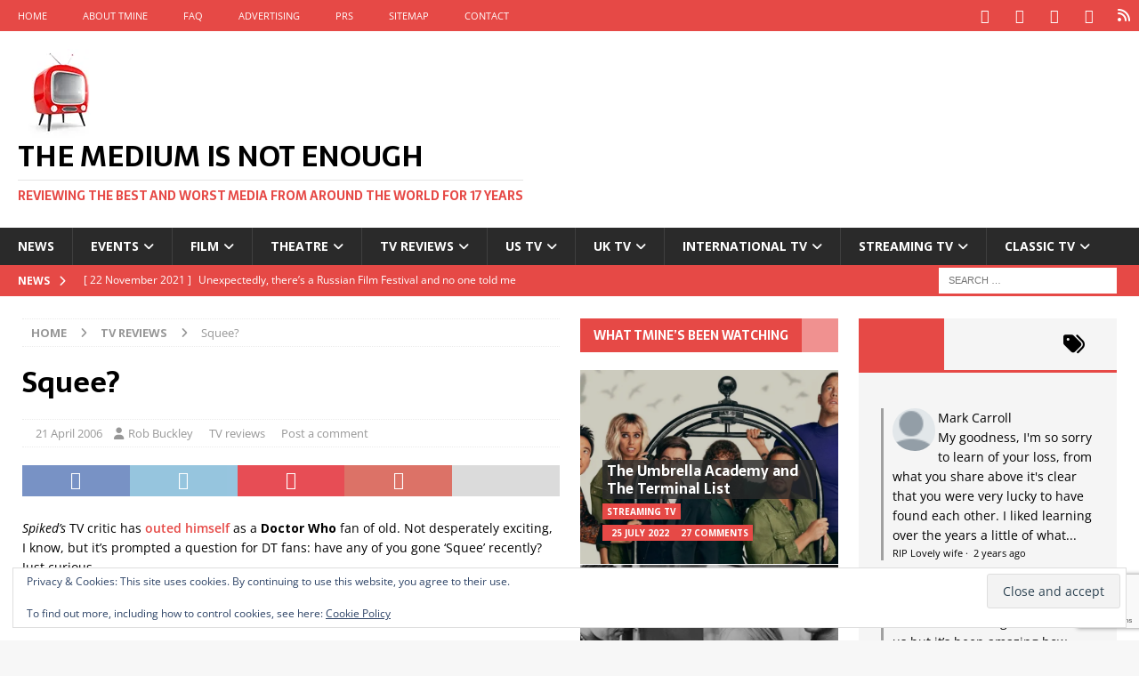

--- FILE ---
content_type: text/html; charset=UTF-8
request_url: https://www.the-medium-is-not-enough.com/2006/04/squee.php
body_size: 30971
content:
<!DOCTYPE html>
<html class="no-js mh-two-sb" lang="en-GB">
<head>
<meta charset="UTF-8">
<meta name="viewport" content="width=device-width, initial-scale=1.0">
<link rel="profile" href="https://gmpg.org/xfn/11" />
<style id="jetpack-boost-critical-css">@media all{@charset "UTF-8";.wp-block-image img{height:auto;max-width:100%;vertical-align:bottom}.wp-block-image img{box-sizing:border-box}ul{box-sizing:border-box}.screen-reader-text{border:0;clip:rect(1px,1px,1px,1px);clip-path:inset(50%);height:1px;margin:-1px;overflow:hidden;padding:0;position:absolute;width:1px;word-wrap:normal!important}figure{margin:0 0 1em}}@media all{a,article,aside,body,div,figcaption,figure,form,h1,h2,h3,h4,header,html,i,img,label,li,nav,p,span,ul{margin:0;padding:0;border:0;font-size:100%;font:inherit;vertical-align:baseline}article,aside,figcaption,figure,header,nav{display:block}ul{list-style:none}html{font-size:100%;-ms-text-size-adjust:none;-webkit-text-size-adjust:none}body{font-family:open sans,Helvetica,Arial,sans-serif;font-size:14px;font-size:.875rem;line-height:1.6;background:#f7f7f7;word-wrap:break-word}.mh-container,.mh-container-inner{width:100%;max-width:1080px;margin:0 auto;position:relative}.mh-container-outer{margin:25px auto;-webkit-box-shadow:0 0 10px rgba(50,50,50,.17);-moz-box-shadow:0 0 10px rgba(50,50,50,.17);box-shadow:0 0 10px rgba(50,50,50,.17)}.mh-wide-layout .mh-container-outer{margin:0 auto;box-shadow:none}.mh-wrapper{padding:25px;background:#fff}.mh-content{width:65.83%;overflow:hidden}.mh-sidebar{width:31.66%;float:left}.mh-two-sb .mh-container{max-width:1431px}.mh-two-sb .mh-main{float:left;width:74.584%;max-width:1030px}.mh-two-sb .mh-sidebar-2{float:right;width:23.606%;margin-left:1.81%}.mh-right-sb #main-content{float:left;margin-right:2.5%}.mh-row [class*=mh-col-]:first-child{margin:0}[class*=mh-col-]{float:left;margin-left:2.5%;overflow:hidden}.mh-col-1-1{width:100%}.mh-col-1-3{width:31.66%}.mh-col-2-3{width:65.83%}.clearfix{display:block}.clearfix:after{content:".";display:block;clear:both;visibility:hidden;line-height:0;height:0;margin:0;padding:0}h1{font-size:32px;font-size:2rem}h2{font-size:24px;font-size:1.5rem}h3{font-size:20px;font-size:1.25rem}h4{font-size:18px;font-size:1.125rem}h1,h2,h3,h4{font-family:open sans,Helvetica,Arial,sans-serif;color:#000;line-height:1.3;font-weight:700}i{font-style:italic}a{color:#000;text-decoration:none}.screen-reader-text{position:absolute;top:-9999rem;left:-9999rem}.mh-social-icons ul{list-style-type:none;text-align:center}.mh-social-icons ul li{display:inline-block}.mh-social-icons li a .fa-mh-social:before{content:'\f09e'}.mh-social-icons li a[href*="facebook.com"] .fa-mh-social:before{content:'\f09a'}.mh-social-icons li a[href*="instagram.com"] .fa-mh-social:before{content:'\f16d'}.mh-social-icons li a[href*="twitter.com"] .fa-mh-social:before{content:'\f099'}.mh-social-icons li a[href*="youtube.com"] .fa-mh-social:before{content:'\f167'}.mh-preheader,.mh-wide-layout .mh-subheader{background:#e64946}.mh-subheader{background:#f5f5f5}.mh-header-bar-content{overflow:visible}.mh-header-bar-bottom-right,.mh-header-bar-top-right{float:right}.mh-header{background:#fff}.mh-site-logo{padding:20px;overflow:hidden}.mh-header-text{margin:5px 0;text-transform:uppercase}.mh-header-title{font-size:32px;font-size:2rem;line-height:1}.mh-header-tagline{display:inline-block;font-size:14px;font-size:.875rem;line-height:1;color:#e64946;padding-top:10px;margin-top:10px;border-top:1px solid #e5e5e5}.mh-header-search{float:right;padding:3px 0}.mh-header-search .search-form{float:right;margin-right:25px}.mh-header-search .search-form .search-field{min-width:200px;height:29px;line-height:29px;padding:0 10px}.mh-wide-layout .mh-header-search .search-field{border-color:#fff}.mh-ticker-bottom{font-size:12px;height:35px}.mh-ticker-title-bottom{padding:0 20px}#mh-ticker-loop-bottom{height:35px;overflow:hidden}.mh-ticker-item-bottom{padding:0 20px}.mh-ticker-item-bottom a{display:block;color:#2a2a2a}.mh-ticker-title{float:left;font-weight:700;color:#fff;line-height:35px;background:#e64946;text-align:center;text-transform:uppercase}.mh-ticker-title .fa{margin-left:10px}.mh-ticker-item{line-height:34px}.mh-ticker-item-date{margin-right:5px}.mh-wide-layout .mh-ticker-item{padding:0 20px 0 0}.mh-wide-layout .mh-ticker-item a{color:#fff}.mh-navigation{text-transform:uppercase}.mh-navigation li{float:left;position:relative;font-size:11px}.mh-navigation li a{display:block;color:#fff}.mh-navigation ul ul{display:none;position:absolute}.mh-navigation ul ul li{width:100%;min-width:16em}.mh-navigation ul ul ul{left:100%;top:0}.mh-navigation .menu-item-has-children>a:after{font-family:fontawesome;font-weight:400;line-height:1;content:'\f107';margin-left:5px}.mh-navigation .sub-menu .menu-item-has-children>a:after{content:'\f105';margin-left:10px}.mh-header-nav{overflow:visible}.mh-header-nav li a{line-height:35px;padding:0 20px}.mh-main-nav-wrap{background:#2a2a2a}.mh-main-nav li{font-size:14px;font-weight:700}.mh-main-nav li a{padding:10px 20px;border-left:1px solid rgba(255,255,255,.1)}.mh-main-nav .sub-menu li a,.mh-main-nav li:first-child a{border:none}.mh-social-nav-top .fa-mh-social{color:#fff}.mh-social-nav{float:right}.mh-social-nav ul{text-align:right}.mh-social-nav li a{display:block;min-width:35px;font-size:16px;line-height:35px;text-align:center}.mh-breadcrumb{padding:5px 10px;border-top:1px dotted #ebebeb;border-bottom:1px dotted #ebebeb}.mh-breadcrumb,.mh-breadcrumb a{font-size:13px;font-size:.8125rem;color:#979797;margin-bottom:20px;margin-bottom:1.25rem}.mh-breadcrumb a{font-weight:700;text-transform:uppercase}.mh-breadcrumb-delimiter{margin:0 15px}.entry-header{margin-bottom:20px;margin-bottom:1.25rem}.entry-header .entry-title{padding-bottom:10px;padding-bottom:.625rem}.entry-thumbnail{max-width:1030px;margin-bottom:20px;margin-bottom:1.25rem}.entry-thumbnail img{width:100%}.entry-content h2,.entry-content p{margin-bottom:20px;margin-bottom:1.25rem}.entry-content a{font-weight:600;color:#e64946}.mh-meta{font-size:13px;font-size:.8125rem}.mh-meta,.mh-meta a{color:#979797}.mh-meta span{margin-right:10px}.mh-meta .fa{margin-right:5px}.entry-meta{margin-top:5px}.entry-header .entry-meta{margin-top:10px;margin-top:.625rem;padding:5px 10px;border-top:1px dotted #ebebeb;border-bottom:1px dotted #ebebeb}.mh-related-content .mh-meta,.mh-related-content .mh-posts-grid-caption,.mh-related-content .mh-posts-grid-excerpt{display:none}img{max-width:100%;height:auto;vertical-align:bottom}.wp-caption-text{display:block;font-size:12px;font-size:.75rem;font-weight:700;line-height:1.4;color:#000;margin-top:5px}input{font-size:12px;padding:5px;border:1px solid rgba(0,0,0,.1);vertical-align:middle;background:#f5f5f5}input[type=submit]{display:inline-block;min-width:150px;font-weight:700;color:#fff;padding:10px 15px;background:#e64946;text-transform:uppercase;border:0;-webkit-appearance:none}.search-form input{font-size:11px;line-height:1;color:#1f1e1e;text-transform:uppercase}.search-form .search-submit{display:none}.search-form .search-field{position:relative;padding:10px;margin:0;border:1px solid #ebebeb;background:#fff;-webkit-appearance:none;-webkit-border-radius:0;border-radius:0}.mh-share-buttons{margin-bottom:25px;overflow:hidden}.entry-content .mh-share-buttons a{color:#fff}.mh-share-buttons .fa{display:inline-block;font-size:20px}.mh-share-button{float:left;width:20%;font-size:16px;padding:5px 0;text-align:center;text-transform:uppercase;opacity:.7}.mh-facebook span{background:#3e64ad}.mh-twitter span{background:#6aadd1}.mh-pinterest span{background:#de010d}.mh-googleplus span{background:#cd3627}.mh-email span{background:#ccc}.mh-back-to-top{display:none;position:fixed;right:25px;bottom:25px;padding:5px 8px 8px;color:#fff;background:#e64946;z-index:999}.mh-back-to-top .fa{font-size:24px}.mh-widget{margin-bottom:25px;overflow:hidden}.mh-widget-title{position:relative;font-size:14px;font-size:.875rem;margin-bottom:20px;margin-bottom:1.25rem;text-transform:uppercase}.mh-widget-layout4 .mh-widget-title-inner{color:#fff;padding:10px 15px;background:#e64946}.mh-widget-layout4 .mh-widget-title a{color:#fff}.mh-widget-layout4 .mh-widget-title{background:#e64946;background:rgba(230,73,70,.6)}.mh-widget-layout4 .mh-widget-title-inner{display:inline-block}.mh-image-caption{position:absolute;top:0;font-size:12px;font-size:.75rem;font-weight:700;color:#fff;padding:5px 10px;background:#e64946;text-transform:uppercase}.mh-posts-grid-excerpt{margin-top:10px}.mh-posts-stacked-wrap{float:left;width:50%;overflow:hidden}.mh-posts-stacked-large,.mh-posts-stacked-small{position:relative}.mh-posts-stacked-large:after,.mh-posts-stacked-small:after{display:block;padding-top:75%;content:' '}.mh-posts-stacked-content{position:absolute;width:100%;height:100%;overflow:hidden}.mh-posts-stacked-thumb img{width:100%}.mh-posts-stacked-overlay{position:absolute;top:0;right:0;bottom:0;left:0;background:rgba(0,0,0,.2)}.mh-posts-stacked-overlay-small{border-left:1px solid #fff}.mh-posts-stacked-item{position:absolute;bottom:25px;left:25px;padding-right:25px}.mh-posts-stacked-title{background:#2a2a2a;background:rgba(42,42,42,.8)}.mh-posts-stacked-title-large{font-size:24px;padding:5px 10px}.mh-posts-stacked-title-small{font-size:14px;padding:2px 5px}.mh-posts-stacked-item .mh-meta a,.mh-posts-stacked-title a{color:#fff}.mh-posts-stacked-item .mh-meta{display:inline-block;font-size:10px;font-weight:700;color:#fff;padding:1px 5px;background:#e64946;text-transform:uppercase}.mh-posts-stacked-item span{margin:0}.mh-posts-stacked-item .entry-meta-date{margin-right:5px}.mh-widget-col-1 .mh-posts-stacked-wrap{float:none;width:100%}.mh-widget-col-1 .mh-posts-stacked-title{font-size:16px;padding:2px 5px}.mh-widget-col-1 .mh-posts-stacked-overlay-small{border-top:1px solid #fff;border-left:none}.mh-tabbed-widget,.mh-tabbed-widget a{color:#000}.mh-tabbed-widget .tagcloud a{color:#fff}.mh-tab-buttons{border-bottom:3px solid #e64946}.mh-tab-button{display:block;float:left;width:33.33%;line-height:2;padding:5px 0;background:#f5f5f5;text-align:center}.mh-tab-button span{padding:0 15px;font-size:24px}.mh-tab-content{display:none;padding:25px;background:#f5f5f5}.mh-tab-posts{display:none}.mh-tab-comments{display:block}.mh-tab-post-item{padding-bottom:5px;margin-top:5px;border-bottom:1px dotted #e5e5e5}.mh-tab-post-item:first-child{margin-top:0}.mh-tab-content-cloud{overflow:hidden}.tagcloud a{display:inline-block;font-weight:700;color:#fff;padding:5px 10px;margin:0 4px 8px 0;white-space:nowrap;text-transform:uppercase}.mh-widget .tagcloud a{background:#2a2a2a}@media screen and (max-width:1120px){.mh-container-inner{width:100%}.mh-two-sb .mh-main,.mh-two-sb .mh-sidebar-2{float:none;width:100%;max-width:100%;margin:0}.mh-two-sb .mh-sidebar-2{margin-top:20px}.mh-main-nav li{font-size:12px}.mh-header-nav li a{padding:0 15px}.mh-main-nav li a{padding:10px 15px}}@media screen and (max-width:900px){#mh-mobile .mh-container{width:100%}.mh-container-outer{margin:0 auto}#mh-mobile .mh-site-logo,.mh-wrapper{padding:20px}.mh-header-search .search-form{margin-right:20px}.mh-widget{margin-bottom:20px}.mh-posts-stacked-item{bottom:20px;left:20px;padding-right:20px}#mh-mobile .mh-posts-stacked-title-small,.mh-widget-col-1 .mh-posts-stacked-title-large{font-size:13px;padding:2px 5px}}@media screen and (max-width:767px){.mh-header-bar-bottom-left,.mh-header-bar-top-left{display:none}.mh-content,.mh-header-bar-content,.mh-right-sb #main-content,.mh-sidebar,.mh-site-identity,.mh-social-nav{float:none;width:100%;margin:0}.mh-header-search{float:none;width:100%;margin:0;padding:10px 0}.mh-header-search .search-form{float:none;text-align:center;margin:0}.mh-header-search .search-field{width:250px;max-width:100%}.mh-site-logo,.mh-social-nav ul{text-align:center}.mh-social-nav li a{font-size:20px;line-height:40px}.entry-header .entry-title,.mh-header-title{font-size:24px;font-size:1.5rem}.mh-sidebar{margin-top:20px}.mh-two-sb .mh-sidebar-2{margin-top:0}.entry-header .entry-meta,.mh-breadcrumb{padding:5px 0}#mh-mobile .mh-posts-stacked-columns,#mh-mobile .mh-posts-stacked-large{float:none;width:100%}#mh-mobile .mh-posts-stacked-small{float:left;width:50%}#mh-mobile .mh-posts-stacked-overlay-small{border-top:1px solid #fff;border-left:none}.mh-posts-stacked-small:nth-child(odd) .mh-posts-stacked-overlay-small{border-right:1px solid #fff}#mh-mobile .mh-posts-stacked-title-large{font-size:24px;padding:5px 10px}#mh-mobile .mh-posts-stacked-title-small{font-size:16px}}@media screen and (max-width:620px){[class*=mh-col-]{float:none;width:100%;margin:0}.entry-meta-categories{display:none}.mh-posts-grid-excerpt{display:none}.mh-posts-grid-caption{display:none}.mh-posts-grid-item .mh-meta{display:block;font-size:11px;font-size:.6875rem}.mh-posts-stacked-item{bottom:10px;left:10px;padding-right:10px}#mh-mobile .mh-posts-stacked-title-small{font-size:14px}}@media only screen and (max-width:420px){.mh-header-search .search-form .search-field{width:215px;min-width:215px}#mh-mobile .mh-image-caption{font-size:11px;padding:5px 10px}}@media only screen and (max-width:360px){#mh-mobile .mh-posts-stacked-wrap{float:none;width:100%}#mh-mobile .mh-posts-stacked-overlay{border-right:none}#mh-mobile .mh-posts-stacked-title{font-size:16px;padding:2px 5px}}}@media all{@font-face{font-family:FontAwesome;font-weight:400;font-style:normal}.fa{display:inline-block;font:normal normal normal 14px/1 FontAwesome;font-size:inherit;text-rendering:auto;-webkit-font-smoothing:antialiased;-moz-osx-font-smoothing:grayscale}.fa-envelope-o:before{content:"\f003"}.fa-user:before{content:"\f007"}.fa-clock-o:before{content:"\f017"}.fa-tags:before{content:"\f02c"}.fa-chevron-right:before{content:"\f054"}.fa-chevron-up:before{content:"\f077"}.fa-twitter:before{content:"\f099"}.fa-facebook:before{content:"\f09a"}.fa-pinterest:before{content:"\f0d2"}.fa-google-plus:before{content:"\f0d5"}.fa-comment-o:before{content:"\f0e5"}.fa-comments-o:before{content:"\f0e6"}.fa-angle-right:before{content:"\f105"}.fa-folder-open-o:before{content:"\f115"}.fa-newspaper-o:before{content:"\f1ea"}}@media all{.dsq-widget-item p a,.dsq-widget-meta a,.dsq-widget-user{text-decoration:none}img.dsq-widget-avatar{width:48px;height:48px;border:0;margin:0;padding:0 3px 3px 0;float:left}a.dsq-widget-user{font-weight:700}p.dsq-widget-meta{clear:both;font-size:80%;padding:0;margin:0}.dsq-widget-item{padding-left:10px}li.dsq-widget-item{margin:15px 0;list-style-type:none;clear:both}.dsq-widget-comment{display:block}.dsq-widget-avatar{border-radius:100px}ul.dsq-widget-list.grey .dsq-widget-item{border-left:3px solid #a0a0a0}}@media all{@charset "UTF-8";.widget_eu_cookie_law_widget{border:none;bottom:1em;left:1em;margin:0;padding:0;position:fixed;right:1em;width:auto;z-index:50001}#eu-cookie-law{background-color:#fff;border:1px solid #dedede;color:#2e4467;font-size:12px;line-height:1.5;overflow:hidden;padding:6px 6px 6px 15px;position:relative}#eu-cookie-law a{color:inherit;text-decoration:underline}#eu-cookie-law form{margin-bottom:0;position:static}#eu-cookie-law input{background:#f3f3f3;border:1px solid #dedede;border-radius:4px;-moz-border-radius:3px;-webkit-border-radius:3px;color:#2e4453;display:inline;float:right;font-family:inherit;font-size:14px;font-weight:inherit;line-height:inherit;margin:0 0 0 5%;padding:8px 12px;position:static;text-transform:none}@media (max-width:600px){#eu-cookie-law{padding-bottom:55px}#eu-cookie-law input.accept{bottom:8px;position:absolute;right:8px}}.screen-reader-text{clip:rect(1px,1px,1px,1px);word-wrap:normal!important;border:0;-webkit-clip-path:inset(50%);clip-path:inset(50%);height:1px;margin:-1px;overflow:hidden;padding:0;position:absolute!important;width:1px}}</style><title>Squee? &#8211; The Medium is Not Enough</title>
<meta name='robots' content='max-image-preview:large' />
<!-- Jetpack Site Verification Tags -->
<meta name="google-site-verification" content="aNCONMit30rUiFFp3xW0zVOyeUPOYTvYZSaEJOX3Bys" />
<link rel='dns-prefetch' href='//secure.gravatar.com' />
<link rel='dns-prefetch' href='//stats.wp.com' />
<link rel='dns-prefetch' href='//fonts.googleapis.com' />
<link rel='dns-prefetch' href='//jetpack.wordpress.com' />
<link rel='dns-prefetch' href='//s0.wp.com' />
<link rel='dns-prefetch' href='//public-api.wordpress.com' />
<link rel='dns-prefetch' href='//0.gravatar.com' />
<link rel='dns-prefetch' href='//1.gravatar.com' />
<link rel='dns-prefetch' href='//2.gravatar.com' />
<link rel='dns-prefetch' href='//widgets.wp.com' />
<link rel='dns-prefetch' href='//www.googletagmanager.com' />
<link rel='preconnect' href='//i0.wp.com' />
<link rel="alternate" type="application/rss+xml" title="The Medium is Not Enough &raquo; Feed" href="https://www.the-medium-is-not-enough.com/feed" />
<link rel="alternate" type="application/rss+xml" title="The Medium is Not Enough &raquo; Comments Feed" href="https://www.the-medium-is-not-enough.com/comments/feed" />
<link rel="alternate" type="application/rss+xml" title="The Medium is Not Enough &raquo; Squee? Comments Feed" href="https://www.the-medium-is-not-enough.com/2006/04/squee.php/feed" />
<link rel="alternate" title="oEmbed (JSON)" type="application/json+oembed" href="https://www.the-medium-is-not-enough.com/wp-json/oembed/1.0/embed?url=https%3A%2F%2Fwww.the-medium-is-not-enough.com%2F2006%2F04%2Fsquee.php" />
<link rel="alternate" title="oEmbed (XML)" type="text/xml+oembed" href="https://www.the-medium-is-not-enough.com/wp-json/oembed/1.0/embed?url=https%3A%2F%2Fwww.the-medium-is-not-enough.com%2F2006%2F04%2Fsquee.php&#038;format=xml" />
<style id='wp-img-auto-sizes-contain-inline-css' type='text/css'>
img:is([sizes=auto i],[sizes^="auto," i]){contain-intrinsic-size:3000px 1500px}
/*# sourceURL=wp-img-auto-sizes-contain-inline-css */
</style>
<style id='wp-emoji-styles-inline-css' type='text/css'>

	img.wp-smiley, img.emoji {
		display: inline !important;
		border: none !important;
		box-shadow: none !important;
		height: 1em !important;
		width: 1em !important;
		margin: 0 0.07em !important;
		vertical-align: -0.1em !important;
		background: none !important;
		padding: 0 !important;
	}
/*# sourceURL=wp-emoji-styles-inline-css */
</style>
<style id='wp-block-library-inline-css' type='text/css'>
:root{--wp-block-synced-color:#7a00df;--wp-block-synced-color--rgb:122,0,223;--wp-bound-block-color:var(--wp-block-synced-color);--wp-editor-canvas-background:#ddd;--wp-admin-theme-color:#007cba;--wp-admin-theme-color--rgb:0,124,186;--wp-admin-theme-color-darker-10:#006ba1;--wp-admin-theme-color-darker-10--rgb:0,107,160.5;--wp-admin-theme-color-darker-20:#005a87;--wp-admin-theme-color-darker-20--rgb:0,90,135;--wp-admin-border-width-focus:2px}@media (min-resolution:192dpi){:root{--wp-admin-border-width-focus:1.5px}}.wp-element-button{cursor:pointer}:root .has-very-light-gray-background-color{background-color:#eee}:root .has-very-dark-gray-background-color{background-color:#313131}:root .has-very-light-gray-color{color:#eee}:root .has-very-dark-gray-color{color:#313131}:root .has-vivid-green-cyan-to-vivid-cyan-blue-gradient-background{background:linear-gradient(135deg,#00d084,#0693e3)}:root .has-purple-crush-gradient-background{background:linear-gradient(135deg,#34e2e4,#4721fb 50%,#ab1dfe)}:root .has-hazy-dawn-gradient-background{background:linear-gradient(135deg,#faaca8,#dad0ec)}:root .has-subdued-olive-gradient-background{background:linear-gradient(135deg,#fafae1,#67a671)}:root .has-atomic-cream-gradient-background{background:linear-gradient(135deg,#fdd79a,#004a59)}:root .has-nightshade-gradient-background{background:linear-gradient(135deg,#330968,#31cdcf)}:root .has-midnight-gradient-background{background:linear-gradient(135deg,#020381,#2874fc)}:root{--wp--preset--font-size--normal:16px;--wp--preset--font-size--huge:42px}.has-regular-font-size{font-size:1em}.has-larger-font-size{font-size:2.625em}.has-normal-font-size{font-size:var(--wp--preset--font-size--normal)}.has-huge-font-size{font-size:var(--wp--preset--font-size--huge)}.has-text-align-center{text-align:center}.has-text-align-left{text-align:left}.has-text-align-right{text-align:right}.has-fit-text{white-space:nowrap!important}#end-resizable-editor-section{display:none}.aligncenter{clear:both}.items-justified-left{justify-content:flex-start}.items-justified-center{justify-content:center}.items-justified-right{justify-content:flex-end}.items-justified-space-between{justify-content:space-between}.screen-reader-text{border:0;clip-path:inset(50%);height:1px;margin:-1px;overflow:hidden;padding:0;position:absolute;width:1px;word-wrap:normal!important}.screen-reader-text:focus{background-color:#ddd;clip-path:none;color:#444;display:block;font-size:1em;height:auto;left:5px;line-height:normal;padding:15px 23px 14px;text-decoration:none;top:5px;width:auto;z-index:100000}html :where(.has-border-color){border-style:solid}html :where([style*=border-top-color]){border-top-style:solid}html :where([style*=border-right-color]){border-right-style:solid}html :where([style*=border-bottom-color]){border-bottom-style:solid}html :where([style*=border-left-color]){border-left-style:solid}html :where([style*=border-width]){border-style:solid}html :where([style*=border-top-width]){border-top-style:solid}html :where([style*=border-right-width]){border-right-style:solid}html :where([style*=border-bottom-width]){border-bottom-style:solid}html :where([style*=border-left-width]){border-left-style:solid}html :where(img[class*=wp-image-]){height:auto;max-width:100%}:where(figure){margin:0 0 1em}html :where(.is-position-sticky){--wp-admin--admin-bar--position-offset:var(--wp-admin--admin-bar--height,0px)}@media screen and (max-width:600px){html :where(.is-position-sticky){--wp-admin--admin-bar--position-offset:0px}}

/*# sourceURL=wp-block-library-inline-css */
</style><style id='global-styles-inline-css' type='text/css'>
:root{--wp--preset--aspect-ratio--square: 1;--wp--preset--aspect-ratio--4-3: 4/3;--wp--preset--aspect-ratio--3-4: 3/4;--wp--preset--aspect-ratio--3-2: 3/2;--wp--preset--aspect-ratio--2-3: 2/3;--wp--preset--aspect-ratio--16-9: 16/9;--wp--preset--aspect-ratio--9-16: 9/16;--wp--preset--color--black: #000000;--wp--preset--color--cyan-bluish-gray: #abb8c3;--wp--preset--color--white: #ffffff;--wp--preset--color--pale-pink: #f78da7;--wp--preset--color--vivid-red: #cf2e2e;--wp--preset--color--luminous-vivid-orange: #ff6900;--wp--preset--color--luminous-vivid-amber: #fcb900;--wp--preset--color--light-green-cyan: #7bdcb5;--wp--preset--color--vivid-green-cyan: #00d084;--wp--preset--color--pale-cyan-blue: #8ed1fc;--wp--preset--color--vivid-cyan-blue: #0693e3;--wp--preset--color--vivid-purple: #9b51e0;--wp--preset--gradient--vivid-cyan-blue-to-vivid-purple: linear-gradient(135deg,rgb(6,147,227) 0%,rgb(155,81,224) 100%);--wp--preset--gradient--light-green-cyan-to-vivid-green-cyan: linear-gradient(135deg,rgb(122,220,180) 0%,rgb(0,208,130) 100%);--wp--preset--gradient--luminous-vivid-amber-to-luminous-vivid-orange: linear-gradient(135deg,rgb(252,185,0) 0%,rgb(255,105,0) 100%);--wp--preset--gradient--luminous-vivid-orange-to-vivid-red: linear-gradient(135deg,rgb(255,105,0) 0%,rgb(207,46,46) 100%);--wp--preset--gradient--very-light-gray-to-cyan-bluish-gray: linear-gradient(135deg,rgb(238,238,238) 0%,rgb(169,184,195) 100%);--wp--preset--gradient--cool-to-warm-spectrum: linear-gradient(135deg,rgb(74,234,220) 0%,rgb(151,120,209) 20%,rgb(207,42,186) 40%,rgb(238,44,130) 60%,rgb(251,105,98) 80%,rgb(254,248,76) 100%);--wp--preset--gradient--blush-light-purple: linear-gradient(135deg,rgb(255,206,236) 0%,rgb(152,150,240) 100%);--wp--preset--gradient--blush-bordeaux: linear-gradient(135deg,rgb(254,205,165) 0%,rgb(254,45,45) 50%,rgb(107,0,62) 100%);--wp--preset--gradient--luminous-dusk: linear-gradient(135deg,rgb(255,203,112) 0%,rgb(199,81,192) 50%,rgb(65,88,208) 100%);--wp--preset--gradient--pale-ocean: linear-gradient(135deg,rgb(255,245,203) 0%,rgb(182,227,212) 50%,rgb(51,167,181) 100%);--wp--preset--gradient--electric-grass: linear-gradient(135deg,rgb(202,248,128) 0%,rgb(113,206,126) 100%);--wp--preset--gradient--midnight: linear-gradient(135deg,rgb(2,3,129) 0%,rgb(40,116,252) 100%);--wp--preset--font-size--small: 13px;--wp--preset--font-size--medium: 20px;--wp--preset--font-size--large: 36px;--wp--preset--font-size--x-large: 42px;--wp--preset--spacing--20: 0.44rem;--wp--preset--spacing--30: 0.67rem;--wp--preset--spacing--40: 1rem;--wp--preset--spacing--50: 1.5rem;--wp--preset--spacing--60: 2.25rem;--wp--preset--spacing--70: 3.38rem;--wp--preset--spacing--80: 5.06rem;--wp--preset--shadow--natural: 6px 6px 9px rgba(0, 0, 0, 0.2);--wp--preset--shadow--deep: 12px 12px 50px rgba(0, 0, 0, 0.4);--wp--preset--shadow--sharp: 6px 6px 0px rgba(0, 0, 0, 0.2);--wp--preset--shadow--outlined: 6px 6px 0px -3px rgb(255, 255, 255), 6px 6px rgb(0, 0, 0);--wp--preset--shadow--crisp: 6px 6px 0px rgb(0, 0, 0);}:where(.is-layout-flex){gap: 0.5em;}:where(.is-layout-grid){gap: 0.5em;}body .is-layout-flex{display: flex;}.is-layout-flex{flex-wrap: wrap;align-items: center;}.is-layout-flex > :is(*, div){margin: 0;}body .is-layout-grid{display: grid;}.is-layout-grid > :is(*, div){margin: 0;}:where(.wp-block-columns.is-layout-flex){gap: 2em;}:where(.wp-block-columns.is-layout-grid){gap: 2em;}:where(.wp-block-post-template.is-layout-flex){gap: 1.25em;}:where(.wp-block-post-template.is-layout-grid){gap: 1.25em;}.has-black-color{color: var(--wp--preset--color--black) !important;}.has-cyan-bluish-gray-color{color: var(--wp--preset--color--cyan-bluish-gray) !important;}.has-white-color{color: var(--wp--preset--color--white) !important;}.has-pale-pink-color{color: var(--wp--preset--color--pale-pink) !important;}.has-vivid-red-color{color: var(--wp--preset--color--vivid-red) !important;}.has-luminous-vivid-orange-color{color: var(--wp--preset--color--luminous-vivid-orange) !important;}.has-luminous-vivid-amber-color{color: var(--wp--preset--color--luminous-vivid-amber) !important;}.has-light-green-cyan-color{color: var(--wp--preset--color--light-green-cyan) !important;}.has-vivid-green-cyan-color{color: var(--wp--preset--color--vivid-green-cyan) !important;}.has-pale-cyan-blue-color{color: var(--wp--preset--color--pale-cyan-blue) !important;}.has-vivid-cyan-blue-color{color: var(--wp--preset--color--vivid-cyan-blue) !important;}.has-vivid-purple-color{color: var(--wp--preset--color--vivid-purple) !important;}.has-black-background-color{background-color: var(--wp--preset--color--black) !important;}.has-cyan-bluish-gray-background-color{background-color: var(--wp--preset--color--cyan-bluish-gray) !important;}.has-white-background-color{background-color: var(--wp--preset--color--white) !important;}.has-pale-pink-background-color{background-color: var(--wp--preset--color--pale-pink) !important;}.has-vivid-red-background-color{background-color: var(--wp--preset--color--vivid-red) !important;}.has-luminous-vivid-orange-background-color{background-color: var(--wp--preset--color--luminous-vivid-orange) !important;}.has-luminous-vivid-amber-background-color{background-color: var(--wp--preset--color--luminous-vivid-amber) !important;}.has-light-green-cyan-background-color{background-color: var(--wp--preset--color--light-green-cyan) !important;}.has-vivid-green-cyan-background-color{background-color: var(--wp--preset--color--vivid-green-cyan) !important;}.has-pale-cyan-blue-background-color{background-color: var(--wp--preset--color--pale-cyan-blue) !important;}.has-vivid-cyan-blue-background-color{background-color: var(--wp--preset--color--vivid-cyan-blue) !important;}.has-vivid-purple-background-color{background-color: var(--wp--preset--color--vivid-purple) !important;}.has-black-border-color{border-color: var(--wp--preset--color--black) !important;}.has-cyan-bluish-gray-border-color{border-color: var(--wp--preset--color--cyan-bluish-gray) !important;}.has-white-border-color{border-color: var(--wp--preset--color--white) !important;}.has-pale-pink-border-color{border-color: var(--wp--preset--color--pale-pink) !important;}.has-vivid-red-border-color{border-color: var(--wp--preset--color--vivid-red) !important;}.has-luminous-vivid-orange-border-color{border-color: var(--wp--preset--color--luminous-vivid-orange) !important;}.has-luminous-vivid-amber-border-color{border-color: var(--wp--preset--color--luminous-vivid-amber) !important;}.has-light-green-cyan-border-color{border-color: var(--wp--preset--color--light-green-cyan) !important;}.has-vivid-green-cyan-border-color{border-color: var(--wp--preset--color--vivid-green-cyan) !important;}.has-pale-cyan-blue-border-color{border-color: var(--wp--preset--color--pale-cyan-blue) !important;}.has-vivid-cyan-blue-border-color{border-color: var(--wp--preset--color--vivid-cyan-blue) !important;}.has-vivid-purple-border-color{border-color: var(--wp--preset--color--vivid-purple) !important;}.has-vivid-cyan-blue-to-vivid-purple-gradient-background{background: var(--wp--preset--gradient--vivid-cyan-blue-to-vivid-purple) !important;}.has-light-green-cyan-to-vivid-green-cyan-gradient-background{background: var(--wp--preset--gradient--light-green-cyan-to-vivid-green-cyan) !important;}.has-luminous-vivid-amber-to-luminous-vivid-orange-gradient-background{background: var(--wp--preset--gradient--luminous-vivid-amber-to-luminous-vivid-orange) !important;}.has-luminous-vivid-orange-to-vivid-red-gradient-background{background: var(--wp--preset--gradient--luminous-vivid-orange-to-vivid-red) !important;}.has-very-light-gray-to-cyan-bluish-gray-gradient-background{background: var(--wp--preset--gradient--very-light-gray-to-cyan-bluish-gray) !important;}.has-cool-to-warm-spectrum-gradient-background{background: var(--wp--preset--gradient--cool-to-warm-spectrum) !important;}.has-blush-light-purple-gradient-background{background: var(--wp--preset--gradient--blush-light-purple) !important;}.has-blush-bordeaux-gradient-background{background: var(--wp--preset--gradient--blush-bordeaux) !important;}.has-luminous-dusk-gradient-background{background: var(--wp--preset--gradient--luminous-dusk) !important;}.has-pale-ocean-gradient-background{background: var(--wp--preset--gradient--pale-ocean) !important;}.has-electric-grass-gradient-background{background: var(--wp--preset--gradient--electric-grass) !important;}.has-midnight-gradient-background{background: var(--wp--preset--gradient--midnight) !important;}.has-small-font-size{font-size: var(--wp--preset--font-size--small) !important;}.has-medium-font-size{font-size: var(--wp--preset--font-size--medium) !important;}.has-large-font-size{font-size: var(--wp--preset--font-size--large) !important;}.has-x-large-font-size{font-size: var(--wp--preset--font-size--x-large) !important;}
/*# sourceURL=global-styles-inline-css */
</style>

<style id='classic-theme-styles-inline-css' type='text/css'>
/*! This file is auto-generated */
.wp-block-button__link{color:#fff;background-color:#32373c;border-radius:9999px;box-shadow:none;text-decoration:none;padding:calc(.667em + 2px) calc(1.333em + 2px);font-size:1.125em}.wp-block-file__button{background:#32373c;color:#fff;text-decoration:none}
/*# sourceURL=/wp-includes/css/classic-themes.min.css */
</style>
<noscript><link rel='stylesheet' id='contact-form-7-css' href='https://www.the-medium-is-not-enough.com/wp-content/plugins/contact-form-7/includes/css/styles.css?ver=6.1.4' type='text/css' media='all' />
</noscript><link data-media="all" onload="this.media=this.dataset.media; delete this.dataset.media; this.removeAttribute( &apos;onload&apos; );" rel='stylesheet' id='contact-form-7-css' href='https://www.the-medium-is-not-enough.com/wp-content/plugins/contact-form-7/includes/css/styles.css?ver=6.1.4' type='text/css' media="not all" />
<noscript><link rel='stylesheet' id='ppress-frontend-css' href='https://www.the-medium-is-not-enough.com/wp-content/plugins/wp-user-avatar/assets/css/frontend.min.css?ver=4.16.8' type='text/css' media='all' />
</noscript><link data-media="all" onload="this.media=this.dataset.media; delete this.dataset.media; this.removeAttribute( &apos;onload&apos; );" rel='stylesheet' id='ppress-frontend-css' href='https://www.the-medium-is-not-enough.com/wp-content/plugins/wp-user-avatar/assets/css/frontend.min.css?ver=4.16.8' type='text/css' media="not all" />
<noscript><link rel='stylesheet' id='ppress-flatpickr-css' href='https://www.the-medium-is-not-enough.com/wp-content/plugins/wp-user-avatar/assets/flatpickr/flatpickr.min.css?ver=4.16.8' type='text/css' media='all' />
</noscript><link data-media="all" onload="this.media=this.dataset.media; delete this.dataset.media; this.removeAttribute( &apos;onload&apos; );" rel='stylesheet' id='ppress-flatpickr-css' href='https://www.the-medium-is-not-enough.com/wp-content/plugins/wp-user-avatar/assets/flatpickr/flatpickr.min.css?ver=4.16.8' type='text/css' media="not all" />
<noscript><link rel='stylesheet' id='ppress-select2-css' href='https://www.the-medium-is-not-enough.com/wp-content/plugins/wp-user-avatar/assets/select2/select2.min.css?ver=6.9' type='text/css' media='all' />
</noscript><link data-media="all" onload="this.media=this.dataset.media; delete this.dataset.media; this.removeAttribute( &apos;onload&apos; );" rel='stylesheet' id='ppress-select2-css' href='https://www.the-medium-is-not-enough.com/wp-content/plugins/wp-user-avatar/assets/select2/select2.min.css?ver=6.9' type='text/css' media="not all" />
<noscript><link rel='stylesheet' id='mh-magazine-css' href='https://www.the-medium-is-not-enough.com/wp-content/themes/mh-magazine/style.css?ver=3.8.1' type='text/css' media='all' />
</noscript><link data-media="all" onload="this.media=this.dataset.media; delete this.dataset.media; this.removeAttribute( &apos;onload&apos; );" rel='stylesheet' id='mh-magazine-css' href='https://www.the-medium-is-not-enough.com/wp-content/themes/mh-magazine/style.css?ver=3.8.1' type='text/css' media="not all" />
<noscript><link rel='stylesheet' id='mh-magazine-child-css' href='https://www.the-medium-is-not-enough.com/wp-content/themes/mh-magazine-child/style.css?ver=3.8.1' type='text/css' media='all' />
</noscript><link data-media="all" onload="this.media=this.dataset.media; delete this.dataset.media; this.removeAttribute( &apos;onload&apos; );" rel='stylesheet' id='mh-magazine-child-css' href='https://www.the-medium-is-not-enough.com/wp-content/themes/mh-magazine-child/style.css?ver=3.8.1' type='text/css' media="not all" />
<noscript><link rel='stylesheet' id='mh-font-awesome-css' href='https://www.the-medium-is-not-enough.com/wp-content/themes/mh-magazine/includes/font-awesome.min.css' type='text/css' media='all' />
</noscript><link data-media="all" onload="this.media=this.dataset.media; delete this.dataset.media; this.removeAttribute( &apos;onload&apos; );" rel='stylesheet' id='mh-font-awesome-css' href='https://www.the-medium-is-not-enough.com/wp-content/themes/mh-magazine/includes/font-awesome.min.css' type='text/css' media="not all" />
<noscript><link rel='stylesheet' id='mh-google-fonts-css' href='https://fonts.googleapis.com/css?family=Open+Sans:300,400,400italic,600,700%7cSarala:300,400,400italic,600,700' type='text/css' media='all' />
</noscript><link data-media="all" onload="this.media=this.dataset.media; delete this.dataset.media; this.removeAttribute( &apos;onload&apos; );" rel='stylesheet' id='mh-google-fonts-css' href='https://fonts.googleapis.com/css?family=Open+Sans:300,400,400italic,600,700%7cSarala:300,400,400italic,600,700' type='text/css' media="not all" />
<noscript><link rel='stylesheet' id='jetpack-subscriptions-css' href='https://www.the-medium-is-not-enough.com/wp-content/plugins/jetpack/_inc/build/subscriptions/subscriptions.min.css?ver=15.4' type='text/css' media='all' />
</noscript><link data-media="all" onload="this.media=this.dataset.media; delete this.dataset.media; this.removeAttribute( &apos;onload&apos; );" rel='stylesheet' id='jetpack-subscriptions-css' href='https://www.the-medium-is-not-enough.com/wp-content/plugins/jetpack/_inc/build/subscriptions/subscriptions.min.css?ver=15.4' type='text/css' media="not all" />
<noscript><link rel='stylesheet' id='slb_core-css' href='https://www.the-medium-is-not-enough.com/wp-content/plugins/simple-lightbox/client/css/app.css?ver=2.9.4' type='text/css' media='all' />
</noscript><link data-media="all" onload="this.media=this.dataset.media; delete this.dataset.media; this.removeAttribute( &apos;onload&apos; );" rel='stylesheet' id='slb_core-css' href='https://www.the-medium-is-not-enough.com/wp-content/plugins/simple-lightbox/client/css/app.css?ver=2.9.4' type='text/css' media="not all" />
<noscript><link rel='stylesheet' id='open-sans-css' href='https://fonts.googleapis.com/css?family=Open+Sans%3A300italic%2C400italic%2C600italic%2C300%2C400%2C600&#038;subset=latin%2Clatin-ext&#038;display=fallback&#038;ver=6.9' type='text/css' media='all' />
</noscript><style type="text/css">@font-face {font-family:Open Sans;font-style:italic;font-weight:300;src:url(/cf-fonts/s/open-sans/5.0.20/cyrillic-ext/300/italic.woff2);unicode-range:U+0460-052F,U+1C80-1C88,U+20B4,U+2DE0-2DFF,U+A640-A69F,U+FE2E-FE2F;font-display:fallback;}@font-face {font-family:Open Sans;font-style:italic;font-weight:300;src:url(/cf-fonts/s/open-sans/5.0.20/vietnamese/300/italic.woff2);unicode-range:U+0102-0103,U+0110-0111,U+0128-0129,U+0168-0169,U+01A0-01A1,U+01AF-01B0,U+0300-0301,U+0303-0304,U+0308-0309,U+0323,U+0329,U+1EA0-1EF9,U+20AB;font-display:fallback;}@font-face {font-family:Open Sans;font-style:italic;font-weight:300;src:url(/cf-fonts/s/open-sans/5.0.20/greek-ext/300/italic.woff2);unicode-range:U+1F00-1FFF;font-display:fallback;}@font-face {font-family:Open Sans;font-style:italic;font-weight:300;src:url(/cf-fonts/s/open-sans/5.0.20/latin-ext/300/italic.woff2);unicode-range:U+0100-02AF,U+0304,U+0308,U+0329,U+1E00-1E9F,U+1EF2-1EFF,U+2020,U+20A0-20AB,U+20AD-20CF,U+2113,U+2C60-2C7F,U+A720-A7FF;font-display:fallback;}@font-face {font-family:Open Sans;font-style:italic;font-weight:300;src:url(/cf-fonts/s/open-sans/5.0.20/latin/300/italic.woff2);unicode-range:U+0000-00FF,U+0131,U+0152-0153,U+02BB-02BC,U+02C6,U+02DA,U+02DC,U+0304,U+0308,U+0329,U+2000-206F,U+2074,U+20AC,U+2122,U+2191,U+2193,U+2212,U+2215,U+FEFF,U+FFFD;font-display:fallback;}@font-face {font-family:Open Sans;font-style:italic;font-weight:300;src:url(/cf-fonts/s/open-sans/5.0.20/cyrillic/300/italic.woff2);unicode-range:U+0301,U+0400-045F,U+0490-0491,U+04B0-04B1,U+2116;font-display:fallback;}@font-face {font-family:Open Sans;font-style:italic;font-weight:300;src:url(/cf-fonts/s/open-sans/5.0.20/hebrew/300/italic.woff2);unicode-range:U+0590-05FF,U+200C-2010,U+20AA,U+25CC,U+FB1D-FB4F;font-display:fallback;}@font-face {font-family:Open Sans;font-style:italic;font-weight:300;src:url(/cf-fonts/s/open-sans/5.0.20/greek/300/italic.woff2);unicode-range:U+0370-03FF;font-display:fallback;}@font-face {font-family:Open Sans;font-style:italic;font-weight:400;src:url(/cf-fonts/s/open-sans/5.0.20/cyrillic/400/italic.woff2);unicode-range:U+0301,U+0400-045F,U+0490-0491,U+04B0-04B1,U+2116;font-display:fallback;}@font-face {font-family:Open Sans;font-style:italic;font-weight:400;src:url(/cf-fonts/s/open-sans/5.0.20/hebrew/400/italic.woff2);unicode-range:U+0590-05FF,U+200C-2010,U+20AA,U+25CC,U+FB1D-FB4F;font-display:fallback;}@font-face {font-family:Open Sans;font-style:italic;font-weight:400;src:url(/cf-fonts/s/open-sans/5.0.20/latin-ext/400/italic.woff2);unicode-range:U+0100-02AF,U+0304,U+0308,U+0329,U+1E00-1E9F,U+1EF2-1EFF,U+2020,U+20A0-20AB,U+20AD-20CF,U+2113,U+2C60-2C7F,U+A720-A7FF;font-display:fallback;}@font-face {font-family:Open Sans;font-style:italic;font-weight:400;src:url(/cf-fonts/s/open-sans/5.0.20/latin/400/italic.woff2);unicode-range:U+0000-00FF,U+0131,U+0152-0153,U+02BB-02BC,U+02C6,U+02DA,U+02DC,U+0304,U+0308,U+0329,U+2000-206F,U+2074,U+20AC,U+2122,U+2191,U+2193,U+2212,U+2215,U+FEFF,U+FFFD;font-display:fallback;}@font-face {font-family:Open Sans;font-style:italic;font-weight:400;src:url(/cf-fonts/s/open-sans/5.0.20/greek/400/italic.woff2);unicode-range:U+0370-03FF;font-display:fallback;}@font-face {font-family:Open Sans;font-style:italic;font-weight:400;src:url(/cf-fonts/s/open-sans/5.0.20/cyrillic-ext/400/italic.woff2);unicode-range:U+0460-052F,U+1C80-1C88,U+20B4,U+2DE0-2DFF,U+A640-A69F,U+FE2E-FE2F;font-display:fallback;}@font-face {font-family:Open Sans;font-style:italic;font-weight:400;src:url(/cf-fonts/s/open-sans/5.0.20/vietnamese/400/italic.woff2);unicode-range:U+0102-0103,U+0110-0111,U+0128-0129,U+0168-0169,U+01A0-01A1,U+01AF-01B0,U+0300-0301,U+0303-0304,U+0308-0309,U+0323,U+0329,U+1EA0-1EF9,U+20AB;font-display:fallback;}@font-face {font-family:Open Sans;font-style:italic;font-weight:400;src:url(/cf-fonts/s/open-sans/5.0.20/greek-ext/400/italic.woff2);unicode-range:U+1F00-1FFF;font-display:fallback;}@font-face {font-family:Open Sans;font-style:italic;font-weight:600;src:url(/cf-fonts/s/open-sans/5.0.20/latin-ext/600/italic.woff2);unicode-range:U+0100-02AF,U+0304,U+0308,U+0329,U+1E00-1E9F,U+1EF2-1EFF,U+2020,U+20A0-20AB,U+20AD-20CF,U+2113,U+2C60-2C7F,U+A720-A7FF;font-display:fallback;}@font-face {font-family:Open Sans;font-style:italic;font-weight:600;src:url(/cf-fonts/s/open-sans/5.0.20/cyrillic-ext/600/italic.woff2);unicode-range:U+0460-052F,U+1C80-1C88,U+20B4,U+2DE0-2DFF,U+A640-A69F,U+FE2E-FE2F;font-display:fallback;}@font-face {font-family:Open Sans;font-style:italic;font-weight:600;src:url(/cf-fonts/s/open-sans/5.0.20/greek-ext/600/italic.woff2);unicode-range:U+1F00-1FFF;font-display:fallback;}@font-face {font-family:Open Sans;font-style:italic;font-weight:600;src:url(/cf-fonts/s/open-sans/5.0.20/latin/600/italic.woff2);unicode-range:U+0000-00FF,U+0131,U+0152-0153,U+02BB-02BC,U+02C6,U+02DA,U+02DC,U+0304,U+0308,U+0329,U+2000-206F,U+2074,U+20AC,U+2122,U+2191,U+2193,U+2212,U+2215,U+FEFF,U+FFFD;font-display:fallback;}@font-face {font-family:Open Sans;font-style:italic;font-weight:600;src:url(/cf-fonts/s/open-sans/5.0.20/cyrillic/600/italic.woff2);unicode-range:U+0301,U+0400-045F,U+0490-0491,U+04B0-04B1,U+2116;font-display:fallback;}@font-face {font-family:Open Sans;font-style:italic;font-weight:600;src:url(/cf-fonts/s/open-sans/5.0.20/greek/600/italic.woff2);unicode-range:U+0370-03FF;font-display:fallback;}@font-face {font-family:Open Sans;font-style:italic;font-weight:600;src:url(/cf-fonts/s/open-sans/5.0.20/vietnamese/600/italic.woff2);unicode-range:U+0102-0103,U+0110-0111,U+0128-0129,U+0168-0169,U+01A0-01A1,U+01AF-01B0,U+0300-0301,U+0303-0304,U+0308-0309,U+0323,U+0329,U+1EA0-1EF9,U+20AB;font-display:fallback;}@font-face {font-family:Open Sans;font-style:italic;font-weight:600;src:url(/cf-fonts/s/open-sans/5.0.20/hebrew/600/italic.woff2);unicode-range:U+0590-05FF,U+200C-2010,U+20AA,U+25CC,U+FB1D-FB4F;font-display:fallback;}@font-face {font-family:Open Sans;font-style:normal;font-weight:300;src:url(/cf-fonts/s/open-sans/5.0.20/cyrillic-ext/300/normal.woff2);unicode-range:U+0460-052F,U+1C80-1C88,U+20B4,U+2DE0-2DFF,U+A640-A69F,U+FE2E-FE2F;font-display:fallback;}@font-face {font-family:Open Sans;font-style:normal;font-weight:300;src:url(/cf-fonts/s/open-sans/5.0.20/latin-ext/300/normal.woff2);unicode-range:U+0100-02AF,U+0304,U+0308,U+0329,U+1E00-1E9F,U+1EF2-1EFF,U+2020,U+20A0-20AB,U+20AD-20CF,U+2113,U+2C60-2C7F,U+A720-A7FF;font-display:fallback;}@font-face {font-family:Open Sans;font-style:normal;font-weight:300;src:url(/cf-fonts/s/open-sans/5.0.20/greek-ext/300/normal.woff2);unicode-range:U+1F00-1FFF;font-display:fallback;}@font-face {font-family:Open Sans;font-style:normal;font-weight:300;src:url(/cf-fonts/s/open-sans/5.0.20/cyrillic/300/normal.woff2);unicode-range:U+0301,U+0400-045F,U+0490-0491,U+04B0-04B1,U+2116;font-display:fallback;}@font-face {font-family:Open Sans;font-style:normal;font-weight:300;src:url(/cf-fonts/s/open-sans/5.0.20/hebrew/300/normal.woff2);unicode-range:U+0590-05FF,U+200C-2010,U+20AA,U+25CC,U+FB1D-FB4F;font-display:fallback;}@font-face {font-family:Open Sans;font-style:normal;font-weight:300;src:url(/cf-fonts/s/open-sans/5.0.20/greek/300/normal.woff2);unicode-range:U+0370-03FF;font-display:fallback;}@font-face {font-family:Open Sans;font-style:normal;font-weight:300;src:url(/cf-fonts/s/open-sans/5.0.20/latin/300/normal.woff2);unicode-range:U+0000-00FF,U+0131,U+0152-0153,U+02BB-02BC,U+02C6,U+02DA,U+02DC,U+0304,U+0308,U+0329,U+2000-206F,U+2074,U+20AC,U+2122,U+2191,U+2193,U+2212,U+2215,U+FEFF,U+FFFD;font-display:fallback;}@font-face {font-family:Open Sans;font-style:normal;font-weight:300;src:url(/cf-fonts/s/open-sans/5.0.20/vietnamese/300/normal.woff2);unicode-range:U+0102-0103,U+0110-0111,U+0128-0129,U+0168-0169,U+01A0-01A1,U+01AF-01B0,U+0300-0301,U+0303-0304,U+0308-0309,U+0323,U+0329,U+1EA0-1EF9,U+20AB;font-display:fallback;}@font-face {font-family:Open Sans;font-style:normal;font-weight:400;src:url(/cf-fonts/s/open-sans/5.0.20/latin/400/normal.woff2);unicode-range:U+0000-00FF,U+0131,U+0152-0153,U+02BB-02BC,U+02C6,U+02DA,U+02DC,U+0304,U+0308,U+0329,U+2000-206F,U+2074,U+20AC,U+2122,U+2191,U+2193,U+2212,U+2215,U+FEFF,U+FFFD;font-display:fallback;}@font-face {font-family:Open Sans;font-style:normal;font-weight:400;src:url(/cf-fonts/s/open-sans/5.0.20/hebrew/400/normal.woff2);unicode-range:U+0590-05FF,U+200C-2010,U+20AA,U+25CC,U+FB1D-FB4F;font-display:fallback;}@font-face {font-family:Open Sans;font-style:normal;font-weight:400;src:url(/cf-fonts/s/open-sans/5.0.20/latin-ext/400/normal.woff2);unicode-range:U+0100-02AF,U+0304,U+0308,U+0329,U+1E00-1E9F,U+1EF2-1EFF,U+2020,U+20A0-20AB,U+20AD-20CF,U+2113,U+2C60-2C7F,U+A720-A7FF;font-display:fallback;}@font-face {font-family:Open Sans;font-style:normal;font-weight:400;src:url(/cf-fonts/s/open-sans/5.0.20/cyrillic-ext/400/normal.woff2);unicode-range:U+0460-052F,U+1C80-1C88,U+20B4,U+2DE0-2DFF,U+A640-A69F,U+FE2E-FE2F;font-display:fallback;}@font-face {font-family:Open Sans;font-style:normal;font-weight:400;src:url(/cf-fonts/s/open-sans/5.0.20/cyrillic/400/normal.woff2);unicode-range:U+0301,U+0400-045F,U+0490-0491,U+04B0-04B1,U+2116;font-display:fallback;}@font-face {font-family:Open Sans;font-style:normal;font-weight:400;src:url(/cf-fonts/s/open-sans/5.0.20/vietnamese/400/normal.woff2);unicode-range:U+0102-0103,U+0110-0111,U+0128-0129,U+0168-0169,U+01A0-01A1,U+01AF-01B0,U+0300-0301,U+0303-0304,U+0308-0309,U+0323,U+0329,U+1EA0-1EF9,U+20AB;font-display:fallback;}@font-face {font-family:Open Sans;font-style:normal;font-weight:400;src:url(/cf-fonts/s/open-sans/5.0.20/greek/400/normal.woff2);unicode-range:U+0370-03FF;font-display:fallback;}@font-face {font-family:Open Sans;font-style:normal;font-weight:400;src:url(/cf-fonts/s/open-sans/5.0.20/greek-ext/400/normal.woff2);unicode-range:U+1F00-1FFF;font-display:fallback;}@font-face {font-family:Open Sans;font-style:normal;font-weight:600;src:url(/cf-fonts/s/open-sans/5.0.20/hebrew/600/normal.woff2);unicode-range:U+0590-05FF,U+200C-2010,U+20AA,U+25CC,U+FB1D-FB4F;font-display:fallback;}@font-face {font-family:Open Sans;font-style:normal;font-weight:600;src:url(/cf-fonts/s/open-sans/5.0.20/cyrillic-ext/600/normal.woff2);unicode-range:U+0460-052F,U+1C80-1C88,U+20B4,U+2DE0-2DFF,U+A640-A69F,U+FE2E-FE2F;font-display:fallback;}@font-face {font-family:Open Sans;font-style:normal;font-weight:600;src:url(/cf-fonts/s/open-sans/5.0.20/greek-ext/600/normal.woff2);unicode-range:U+1F00-1FFF;font-display:fallback;}@font-face {font-family:Open Sans;font-style:normal;font-weight:600;src:url(/cf-fonts/s/open-sans/5.0.20/latin-ext/600/normal.woff2);unicode-range:U+0100-02AF,U+0304,U+0308,U+0329,U+1E00-1E9F,U+1EF2-1EFF,U+2020,U+20A0-20AB,U+20AD-20CF,U+2113,U+2C60-2C7F,U+A720-A7FF;font-display:fallback;}@font-face {font-family:Open Sans;font-style:normal;font-weight:600;src:url(/cf-fonts/s/open-sans/5.0.20/greek/600/normal.woff2);unicode-range:U+0370-03FF;font-display:fallback;}@font-face {font-family:Open Sans;font-style:normal;font-weight:600;src:url(/cf-fonts/s/open-sans/5.0.20/cyrillic/600/normal.woff2);unicode-range:U+0301,U+0400-045F,U+0490-0491,U+04B0-04B1,U+2116;font-display:fallback;}@font-face {font-family:Open Sans;font-style:normal;font-weight:600;src:url(/cf-fonts/s/open-sans/5.0.20/vietnamese/600/normal.woff2);unicode-range:U+0102-0103,U+0110-0111,U+0128-0129,U+0168-0169,U+01A0-01A1,U+01AF-01B0,U+0300-0301,U+0303-0304,U+0308-0309,U+0323,U+0329,U+1EA0-1EF9,U+20AB;font-display:fallback;}@font-face {font-family:Open Sans;font-style:normal;font-weight:600;src:url(/cf-fonts/s/open-sans/5.0.20/latin/600/normal.woff2);unicode-range:U+0000-00FF,U+0131,U+0152-0153,U+02BB-02BC,U+02C6,U+02DA,U+02DC,U+0304,U+0308,U+0329,U+2000-206F,U+2074,U+20AC,U+2122,U+2191,U+2193,U+2212,U+2215,U+FEFF,U+FFFD;font-display:fallback;}</style>
<noscript><link rel='stylesheet' id='jetpack_likes-css' href='https://www.the-medium-is-not-enough.com/wp-content/plugins/jetpack/modules/likes/style.css?ver=15.4' type='text/css' media='all' />
</noscript><link data-media="all" onload="this.media=this.dataset.media; delete this.dataset.media; this.removeAttribute( &apos;onload&apos; );" rel='stylesheet' id='jetpack_likes-css' href='https://www.the-medium-is-not-enough.com/wp-content/plugins/jetpack/modules/likes/style.css?ver=15.4' type='text/css' media="not all" />





<link rel="https://api.w.org/" href="https://www.the-medium-is-not-enough.com/wp-json/" /><link rel="alternate" title="JSON" type="application/json" href="https://www.the-medium-is-not-enough.com/wp-json/wp/v2/posts/19968" /><link rel="EditURI" type="application/rsd+xml" title="RSD" href="https://www.the-medium-is-not-enough.com/xmlrpc.php?rsd" />
<meta name="generator" content="WordPress 6.9" />
<link rel="canonical" href="https://www.the-medium-is-not-enough.com/2006/04/squee.php" />
<link rel='shortlink' href='https://wp.me/sb8If7-squee' />
<meta name="generator" content="Site Kit by Google 1.170.0" />	<style>img#wpstats{display:none}</style>
		<!--[if lt IE 9]>
<script data-jetpack-boost="ignore" src="https://www.the-medium-is-not-enough.com/wp-content/themes/mh-magazine/js/css3-mediaqueries.js"></script>
<![endif]-->
<style type="text/css">
h1, h2, h3, h4, h5, h6, .mh-custom-posts-small-title { font-family: "Sarala", sans-serif; }
</style>
<style type="text/css" id="custom-background-css">
body.custom-background { background-image: url("https://www.the-medium-is-not-enough.com/images/2017/06/TMINEbackground.jpg"); background-position: center center; background-size: cover; background-repeat: no-repeat; background-attachment: fixed; }
</style>
	
<!-- Jetpack Open Graph Tags -->
<meta property="og:type" content="article" />
<meta property="og:title" content="Squee?" />
<meta property="og:url" content="https://www.the-medium-is-not-enough.com/2006/04/squee.php" />
<meta property="og:description" content="Spiked&#8217;s TV critic has outed himself as a Doctor Who fan of old. Not desperately exciting, I know, but it&#8217;s prompted a question for DT fans: have any of you gone &#8216;Squee&#8217; rec…" />
<meta property="article:published_time" content="2006-04-21T09:06:37+00:00" />
<meta property="article:modified_time" content="2006-04-21T09:06:37+00:00" />
<meta property="og:site_name" content="The Medium is Not Enough" />
<meta property="og:image" content="https://i0.wp.com/www.the-medium-is-not-enough.com/images/2017/06/cropped-TMINEsiteicon-1.jpg?fit=512%2C512&#038;ssl=1" />
<meta property="og:image:width" content="512" />
<meta property="og:image:height" content="512" />
<meta property="og:image:alt" content="" />
<meta property="og:locale" content="en_GB" />
<meta name="twitter:site" content="@robtmine" />
<meta name="twitter:text:title" content="Squee?" />
<meta name="twitter:image" content="https://i0.wp.com/www.the-medium-is-not-enough.com/images/2017/06/cropped-TMINEsiteicon-1.jpg?fit=240%2C240&amp;ssl=1" />
<meta name="twitter:card" content="summary" />

<!-- End Jetpack Open Graph Tags -->
<link rel="icon" href="https://i0.wp.com/www.the-medium-is-not-enough.com/images/2017/06/cropped-TMINEsiteicon-1.jpg?fit=32%2C32&#038;ssl=1" sizes="32x32" />
<link rel="icon" href="https://i0.wp.com/www.the-medium-is-not-enough.com/images/2017/06/cropped-TMINEsiteicon-1.jpg?fit=192%2C192&#038;ssl=1" sizes="192x192" />
<link rel="apple-touch-icon" href="https://i0.wp.com/www.the-medium-is-not-enough.com/images/2017/06/cropped-TMINEsiteicon-1.jpg?fit=180%2C180&#038;ssl=1" />
<meta name="msapplication-TileImage" content="https://i0.wp.com/www.the-medium-is-not-enough.com/images/2017/06/cropped-TMINEsiteicon-1.jpg?fit=270%2C270&#038;ssl=1" />
		<style type="text/css" id="wp-custom-css">
			.spoiler { background-color: black; }
.spoiler:hover { background-color: white; }		</style>
		<noscript><link rel='stylesheet' id='dashicons-css' href='https://www.the-medium-is-not-enough.com/wp-includes/css/dashicons.min.css?ver=6.9' type='text/css' media='all' />
</noscript><link data-media="all" onload="this.media=this.dataset.media; delete this.dataset.media; this.removeAttribute( &apos;onload&apos; );" rel='stylesheet' id='dashicons-css' href='https://www.the-medium-is-not-enough.com/wp-includes/css/dashicons.min.css?ver=6.9' type='text/css' media="not all" />
<noscript><link rel='stylesheet' id='multiple-authors-widget-css-css' href='https://www.the-medium-is-not-enough.com/wp-content/plugins/publishpress-authors/src/assets/css/multiple-authors-widget.css?ver=4.10.1' type='text/css' media='all' />
</noscript><link data-media="all" onload="this.media=this.dataset.media; delete this.dataset.media; this.removeAttribute( &apos;onload&apos; );" rel='stylesheet' id='multiple-authors-widget-css-css' href='https://www.the-medium-is-not-enough.com/wp-content/plugins/publishpress-authors/src/assets/css/multiple-authors-widget.css?ver=4.10.1' type='text/css' media="not all" />
<style id='multiple-authors-widget-css-inline-css' type='text/css'>
:root { --ppa-color-scheme: #dd3333; --ppa-color-scheme-active: #b12929; }
/*# sourceURL=multiple-authors-widget-css-inline-css */
</style>
<noscript><link rel='stylesheet' id='multiple-authors-fontawesome-css' href='https://cdnjs.cloudflare.com/ajax/libs/font-awesome/6.7.1/css/all.min.css?ver=4.10.1' type='text/css' media='all' />
</noscript><link data-media="all" onload="this.media=this.dataset.media; delete this.dataset.media; this.removeAttribute( &apos;onload&apos; );" rel='stylesheet' id='multiple-authors-fontawesome-css' href='https://cdnjs.cloudflare.com/ajax/libs/font-awesome/6.7.1/css/all.min.css?ver=4.10.1' type='text/css' media="not all" />
<noscript><link rel='stylesheet' id='jetpack-top-posts-widget-css' href='https://www.the-medium-is-not-enough.com/wp-content/plugins/jetpack/modules/widgets/top-posts/style.css?ver=20141013' type='text/css' media='all' />
</noscript><link data-media="all" onload="this.media=this.dataset.media; delete this.dataset.media; this.removeAttribute( &apos;onload&apos; );" rel='stylesheet' id='jetpack-top-posts-widget-css' href='https://www.the-medium-is-not-enough.com/wp-content/plugins/jetpack/modules/widgets/top-posts/style.css?ver=20141013' type='text/css' media="not all" />
<noscript><link rel='stylesheet' id='eu-cookie-law-style-css' href='https://www.the-medium-is-not-enough.com/wp-content/plugins/jetpack/modules/widgets/eu-cookie-law/style.css?ver=15.4' type='text/css' media='all' />
</noscript><link data-media="all" onload="this.media=this.dataset.media; delete this.dataset.media; this.removeAttribute( &apos;onload&apos; );" rel='stylesheet' id='eu-cookie-law-style-css' href='https://www.the-medium-is-not-enough.com/wp-content/plugins/jetpack/modules/widgets/eu-cookie-law/style.css?ver=15.4' type='text/css' media="not all" />
<noscript><link rel='stylesheet' id='disqus-latest-comments-css-css' href='https://www.the-medium-is-not-enough.com/wp-content/plugins/disqus-latest-comments/css/disqus-latest-comments-css.min.css?ver=2.3.0' type='text/css' media='all' />
</noscript><link data-media="all" onload="this.media=this.dataset.media; delete this.dataset.media; this.removeAttribute( &apos;onload&apos; );" rel='stylesheet' id='disqus-latest-comments-css-css' href='https://www.the-medium-is-not-enough.com/wp-content/plugins/disqus-latest-comments/css/disqus-latest-comments-css.min.css?ver=2.3.0' type='text/css' media="not all" />
</head>
<body id="mh-mobile" class="wp-singular post-template-default single single-post postid-19968 single-format-standard custom-background wp-custom-logo wp-theme-mh-magazine wp-child-theme-mh-magazine-child mh-wide-layout mh-right-sb mh-loop-layout2 mh-widget-layout4" itemscope="itemscope" itemtype="http://schema.org/WebPage">
<div class="mh-header-nav-mobile clearfix"></div>
	<div class="mh-preheader">
    	<div class="mh-container mh-container-inner mh-row clearfix">
							<div class="mh-header-bar-content mh-header-bar-top-left mh-col-2-3 clearfix">
											<nav class="mh-navigation mh-header-nav mh-header-nav-top clearfix" itemscope="itemscope" itemtype="http://schema.org/SiteNavigationElement">
							<div class="menu-top-bar-container"><ul id="menu-top-bar" class="menu"><li id="menu-item-29141" class="menu-item menu-item-type-custom menu-item-object-custom menu-item-home menu-item-29141"><a href="https://www.the-medium-is-not-enough.com/">Home</a></li>
<li id="menu-item-37" class="menu-item menu-item-type-post_type menu-item-object-page menu-item-37"><a href="https://www.the-medium-is-not-enough.com/about">About TMINE</a></li>
<li id="menu-item-35" class="menu-item menu-item-type-post_type menu-item-object-page menu-item-35"><a href="https://www.the-medium-is-not-enough.com/faq">FAQ</a></li>
<li id="menu-item-36" class="menu-item menu-item-type-post_type menu-item-object-page menu-item-36"><a href="https://www.the-medium-is-not-enough.com/advertising">Advertising</a></li>
<li id="menu-item-29139" class="menu-item menu-item-type-post_type menu-item-object-page menu-item-29139"><a href="https://www.the-medium-is-not-enough.com/prs">PRs</a></li>
<li id="menu-item-29366" class="menu-item menu-item-type-post_type menu-item-object-page menu-item-29366"><a href="https://www.the-medium-is-not-enough.com/sitemap">Sitemap</a></li>
<li id="menu-item-29127" class="menu-item menu-item-type-post_type menu-item-object-page menu-item-29127"><a href="https://www.the-medium-is-not-enough.com/contact">Contact</a></li>
</ul></div>						</nav>
									</div>
										<div class="mh-header-bar-content mh-header-bar-top-right mh-col-1-3 clearfix">
											<nav class="mh-social-icons mh-social-nav mh-social-nav-top clearfix" itemscope="itemscope" itemtype="http://schema.org/SiteNavigationElement">
							<div class="menu-social-widget-container"><ul id="menu-social-widget" class="menu"><li id="menu-item-33812" class="menu-item menu-item-type-custom menu-item-object-custom menu-item-33812"><a href="https://www.facebook.com/tmineuk"><i class="fa fa-mh-social"></i><span class="screen-reader-text">Facebook</span></a></li>
<li id="menu-item-28861" class="menu-item menu-item-type-custom menu-item-object-custom menu-item-28861"><a href="https://twitter.com/tmineuk"><i class="fa fa-mh-social"></i><span class="screen-reader-text">Twitter</span></a></li>
<li id="menu-item-35989" class="menu-item menu-item-type-custom menu-item-object-custom menu-item-35989"><a href="https://www.instagram.com/tmineuk/"><i class="fa fa-mh-social"></i><span class="screen-reader-text">Instagram</span></a></li>
<li id="menu-item-29057" class="menu-item menu-item-type-custom menu-item-object-custom menu-item-29057"><a href="https://www.youtube.com/c/TMINEUK"><i class="fa fa-mh-social"></i><span class="screen-reader-text">YouTube</span></a></li>
<li id="menu-item-28862" class="menu-item menu-item-type-custom menu-item-object-custom menu-item-28862"><a href="https://www.the-medium-is-not-enough.com/feed"><i class="fa fa-mh-social"></i><span class="screen-reader-text">RSS</span></a></li>
</ul></div>						</nav>
									</div>
					</div>
	</div>
<header class="mh-header" itemscope="itemscope" itemtype="http://schema.org/WPHeader">
	<div class="mh-container mh-container-inner clearfix">
		<div class="mh-custom-header clearfix">
<div class="mh-header-columns mh-row clearfix">
<div class="mh-col-1-1 mh-site-identity">
<div class="mh-site-logo" role="banner" itemscope="itemscope" itemtype="http://schema.org/Brand">
<a href="https://www.the-medium-is-not-enough.com/" class="custom-logo-link" rel="home"><img width="100" height="100" src="https://i0.wp.com/www.the-medium-is-not-enough.com/images/2017/06/RetroTV.jpg?fit=100%2C100&amp;ssl=1" class="custom-logo" alt="TMINE" decoding="async" /></a><div class="mh-header-text">
<a class="mh-header-text-link" href="https://www.the-medium-is-not-enough.com/" title="The Medium is Not Enough" rel="home">
<h2 class="mh-header-title">The Medium is Not Enough</h2>
<h3 class="mh-header-tagline">Reviewing the best and worst media from around the world for 17 years</h3>
</a>
</div>
</div>
</div>
</div>
</div>
	</div>
	<div class="mh-main-nav-wrap">
		<nav class="mh-navigation mh-main-nav mh-container mh-container-inner clearfix" itemscope="itemscope" itemtype="http://schema.org/SiteNavigationElement">
			<div class="menu-tv-container"><ul id="menu-tv" class="menu"><li id="menu-item-11150" class="menu-item menu-item-type-taxonomy menu-item-object-category menu-item-11150"><a href="https://www.the-medium-is-not-enough.com/category/news">News</a></li>
<li id="menu-item-29412" class="menu-item menu-item-type-taxonomy menu-item-object-category menu-item-has-children menu-item-29412"><a href="https://www.the-medium-is-not-enough.com/category/events">Events</a>
<ul class="sub-menu">
	<li id="menu-item-29414" class="menu-item menu-item-type-taxonomy menu-item-object-category menu-item-29414"><a href="https://www.the-medium-is-not-enough.com/category/events/bfi">BFI events</a></li>
	<li id="menu-item-29413" class="menu-item menu-item-type-taxonomy menu-item-object-category menu-item-29413"><a href="https://www.the-medium-is-not-enough.com/category/events/bafta">BAFTA events</a></li>
	<li id="menu-item-40563" class="menu-item menu-item-type-taxonomy menu-item-object-category menu-item-40563"><a href="https://www.the-medium-is-not-enough.com/category/events/rts">RTS events</a></li>
	<li id="menu-item-29483" class="menu-item menu-item-type-taxonomy menu-item-object-category menu-item-29483"><a href="https://www.the-medium-is-not-enough.com/category/events/totally-serialized">Institut français events</a></li>
</ul>
</li>
<li id="menu-item-45030" class="menu-item menu-item-type-taxonomy menu-item-object-category menu-item-has-children menu-item-45030"><a href="https://www.the-medium-is-not-enough.com/category/film">Film</a>
<ul class="sub-menu">
	<li id="menu-item-45031" class="menu-item menu-item-type-taxonomy menu-item-object-category menu-item-45031"><a href="https://www.the-medium-is-not-enough.com/category/film/reviews">Film reviews</a></li>
	<li id="menu-item-45034" class="menu-item menu-item-type-post_type menu-item-object-page menu-item-45034"><a href="https://www.the-medium-is-not-enough.com/film-reviews-a-z">Reviews A-Z</a></li>
	<li id="menu-item-45033" class="menu-item menu-item-type-taxonomy menu-item-object-category menu-item-45033"><a href="https://www.the-medium-is-not-enough.com/category/film/movies-you-should-own">Movies you should own</a></li>
	<li id="menu-item-45032" class="menu-item menu-item-type-taxonomy menu-item-object-category menu-item-45032"><a href="https://www.the-medium-is-not-enough.com/category/film/its_hammer_time">It&#8217;s Hammer Time!</a></li>
</ul>
</li>
<li id="menu-item-45037" class="menu-item menu-item-type-taxonomy menu-item-object-category menu-item-has-children menu-item-45037"><a href="https://www.the-medium-is-not-enough.com/category/theatre">Theatre</a>
<ul class="sub-menu">
	<li id="menu-item-45038" class="menu-item menu-item-type-taxonomy menu-item-object-category menu-item-45038"><a href="https://www.the-medium-is-not-enough.com/category/theatre/theatre_reviews">Theatre reviews</a></li>
</ul>
</li>
<li id="menu-item-11109" class="menu-item menu-item-type-taxonomy menu-item-object-category current-post-ancestor current-menu-parent current-post-parent menu-item-has-children menu-item-11109"><a href="https://www.the-medium-is-not-enough.com/category/tv_reviews">TV reviews</a>
<ul class="sub-menu">
	<li id="menu-item-33633" class="menu-item menu-item-type-post_type menu-item-object-page menu-item-33633"><a href="https://www.the-medium-is-not-enough.com/tmine_recommends">TMINE recommends</a></li>
	<li id="menu-item-33632" class="menu-item menu-item-type-post_type menu-item-object-page menu-item-33632"><a href="https://www.the-medium-is-not-enough.com/reviews_a-z">Reviews A-Z</a></li>
	<li id="menu-item-33861" class="menu-item menu-item-type-post_type menu-item-object-post menu-item-33861"><a href="https://www.the-medium-is-not-enough.com/2015/12/question_of_the_week_what_were_you_favourite_shows.php">Top 9 2015</a></li>
	<li id="menu-item-33862" class="menu-item menu-item-type-post_type menu-item-object-post menu-item-33862"><a href="https://www.the-medium-is-not-enough.com/2016/12/question_of_the_year_what_were_you_favourite_new_s.php">Top 13 2016</a></li>
	<li id="menu-item-35988" class="menu-item menu-item-type-post_type menu-item-object-post menu-item-35988"><a href="https://www.the-medium-is-not-enough.com/2017/12/top-tv-shows-2017.php">Top 14 2017</a></li>
	<li id="menu-item-39023" class="menu-item menu-item-type-post_type menu-item-object-post menu-item-39023"><a href="https://www.the-medium-is-not-enough.com/2018/12/tmine-top-14-2018.php">Top 14 2018</a></li>
	<li id="menu-item-42533" class="menu-item menu-item-type-post_type menu-item-object-post menu-item-42533"><a href="https://www.the-medium-is-not-enough.com/2019/12/tmine-top-shows-2019.php">Top 11 2019</a></li>
</ul>
</li>
<li id="menu-item-11105" class="menu-item menu-item-type-taxonomy menu-item-object-category menu-item-has-children menu-item-11105"><a href="https://www.the-medium-is-not-enough.com/category/us_tv">US TV</a>
<ul class="sub-menu">
	<li id="menu-item-34584" class="menu-item menu-item-type-post_type menu-item-object-page menu-item-34584"><a href="https://www.the-medium-is-not-enough.com/reviews_a-z/us-tv-z">Reviews A-Z</a></li>
	<li id="menu-item-39063" class="menu-item menu-item-type-custom menu-item-object-custom menu-item-39063"><a href="http://Javascript(0);">Reviews 2005-2010</a></li>
	<li id="menu-item-42534" class="menu-item menu-item-type-custom menu-item-object-custom menu-item-42534"><a href="http://Javascript(0);">Reviews 2011-2019</a></li>
</ul>
</li>
<li id="menu-item-11106" class="menu-item menu-item-type-taxonomy menu-item-object-category menu-item-has-children menu-item-11106"><a href="https://www.the-medium-is-not-enough.com/category/uk_tv">UK TV</a>
<ul class="sub-menu">
	<li id="menu-item-34738" class="menu-item menu-item-type-custom menu-item-object-custom menu-item-has-children menu-item-34738"><a href="https://www.the-medium-is-not-enough.com/tag/doctor_who">Doctor Who</a>
	<ul class="sub-menu">
		<li id="menu-item-29494" class="menu-item menu-item-type-taxonomy menu-item-object-category menu-item-29494"><a href="https://www.the-medium-is-not-enough.com/category/liz-shaws-best-bits">Liz Shaw&#8217;s Best Bits</a></li>
		<li id="menu-item-42535" class="menu-item menu-item-type-custom menu-item-object-custom menu-item-42535"><a href="http://Javascript(0);">Reviews 2006-2010</a></li>
		<li id="menu-item-42536" class="menu-item menu-item-type-custom menu-item-object-custom menu-item-42536"><a href="http://Javascript(0);">Reviews 2011-2019</a></li>
	</ul>
</li>
	<li id="menu-item-11130" class="menu-item menu-item-type-taxonomy menu-item-object-category menu-item-11130"><a href="https://www.the-medium-is-not-enough.com/category/welsh_tv">Welsh TV</a></li>
	<li id="menu-item-34581" class="menu-item menu-item-type-post_type menu-item-object-page menu-item-34581"><a href="https://www.the-medium-is-not-enough.com/reviews_a-z/uk-tv-z">Reviews A-Z</a></li>
</ul>
</li>
<li id="menu-item-11146" class="menu-item menu-item-type-taxonomy menu-item-object-category menu-item-has-children menu-item-11146"><a href="https://www.the-medium-is-not-enough.com/category/international_tv">International TV</a>
<ul class="sub-menu">
	<li id="menu-item-11144" class="menu-item menu-item-type-taxonomy menu-item-object-category menu-item-11144"><a href="https://www.the-medium-is-not-enough.com/category/australian_and_new_zealand_tv">Australian and New Zealand TV</a></li>
	<li id="menu-item-11147" class="menu-item menu-item-type-taxonomy menu-item-object-category menu-item-11147"><a href="https://www.the-medium-is-not-enough.com/category/canadian_tv">Canadian TV</a></li>
	<li id="menu-item-11139" class="menu-item menu-item-type-taxonomy menu-item-object-category menu-item-has-children menu-item-11139"><a href="https://www.the-medium-is-not-enough.com/category/european_tv">European TV</a>
	<ul class="sub-menu">
		<li id="menu-item-11141" class="menu-item menu-item-type-taxonomy menu-item-object-category menu-item-11141"><a href="https://www.the-medium-is-not-enough.com/category/european_tv/french_tv">French TV</a></li>
		<li id="menu-item-29684" class="menu-item menu-item-type-taxonomy menu-item-object-category menu-item-29684"><a href="https://www.the-medium-is-not-enough.com/category/european_tv/german-tv">German TV</a></li>
		<li id="menu-item-29741" class="menu-item menu-item-type-taxonomy menu-item-object-category menu-item-29741"><a href="https://www.the-medium-is-not-enough.com/category/european_tv/spanish-tv">Spanish TV</a></li>
		<li id="menu-item-39977" class="menu-item menu-item-type-taxonomy menu-item-object-category menu-item-39977"><a href="https://www.the-medium-is-not-enough.com/category/european_tv/italian-tv">Italian TV</a></li>
	</ul>
</li>
	<li id="menu-item-11127" class="menu-item menu-item-type-taxonomy menu-item-object-category menu-item-11127"><a href="https://www.the-medium-is-not-enough.com/category/israeli_tv">Israeli TV</a></li>
	<li id="menu-item-11133" class="menu-item menu-item-type-taxonomy menu-item-object-category menu-item-11133"><a href="https://www.the-medium-is-not-enough.com/category/scandinavian_tv">Nordic TV</a></li>
	<li id="menu-item-34587" class="menu-item menu-item-type-post_type menu-item-object-page menu-item-34587"><a href="https://www.the-medium-is-not-enough.com/reviews_a-z/international-tv-z">Reviews A-Z</a></li>
</ul>
</li>
<li id="menu-item-11149" class="menu-item menu-item-type-taxonomy menu-item-object-category menu-item-has-children menu-item-11149"><a href="https://www.the-medium-is-not-enough.com/category/internet_tv">Streaming TV</a>
<ul class="sub-menu">
	<li id="menu-item-34552" class="menu-item menu-item-type-post_type menu-item-object-page menu-item-34552"><a href="https://www.the-medium-is-not-enough.com/reviews_a-z/internet-tv">Reviews A-Z</a></li>
</ul>
</li>
<li id="menu-item-11135" class="menu-item menu-item-type-taxonomy menu-item-object-category menu-item-has-children menu-item-11135"><a href="https://www.the-medium-is-not-enough.com/category/classic-tv">Classic TV</a>
<ul class="sub-menu">
	<li id="menu-item-11136" class="menu-item menu-item-type-taxonomy menu-item-object-category menu-item-11136"><a href="https://www.the-medium-is-not-enough.com/category/classic-tv/the-weekly-play">The Weekly Play</a></li>
	<li id="menu-item-11111" class="menu-item menu-item-type-taxonomy menu-item-object-category menu-item-11111"><a href="https://www.the-medium-is-not-enough.com/category/classic-tv/weird-old-title-sequences">Weird old title sequences</a></li>
	<li id="menu-item-11126" class="menu-item menu-item-type-taxonomy menu-item-object-category menu-item-11126"><a href="https://www.the-medium-is-not-enough.com/category/kneale_before_nigel">Kneale Before Nigel</a></li>
	<li id="menu-item-11129" class="menu-item menu-item-type-taxonomy menu-item-object-category menu-item-11129"><a href="https://www.the-medium-is-not-enough.com/category/classic-tv/charley-says">Charley Says</a></li>
</ul>
</li>
</ul></div>		</nav>
	</div>
	</header>
	<div class="mh-subheader">
		<div class="mh-container mh-container-inner mh-row clearfix">
							<div class="mh-header-bar-content mh-header-bar-bottom-left mh-col-2-3 clearfix">
											<div class="mh-header-ticker mh-header-ticker-bottom">
							<div class="mh-ticker-bottom">
			<div class="mh-ticker-title mh-ticker-title-bottom">
			News<i class="fa fa-chevron-right"></i>		</div>
		<div class="mh-ticker-content mh-ticker-content-bottom">
		<ul id="mh-ticker-loop-bottom">				<li class="mh-ticker-item mh-ticker-item-bottom">
					<a href="https://www.the-medium-is-not-enough.com/2021/12/nicolas-cage-unbearable-weight.php" title="The Unbearable Weight of Massive Talent: The most Nicolas Cage movie ever?">
						<span class="mh-ticker-item-date mh-ticker-item-date-bottom">
                        	[ 22 December 2021 ]                        </span>
						<span class="mh-ticker-item-title mh-ticker-item-title-bottom">
							The Unbearable Weight of Massive Talent: The most Nicolas Cage movie ever?						</span>
										</a>
				</li>				<li class="mh-ticker-item mh-ticker-item-bottom">
					<a href="https://www.the-medium-is-not-enough.com/2021/11/russian-film-festival-2021.php" title="Unexpectedly, there&#8217;s a Russian Film Festival and no one told me">
						<span class="mh-ticker-item-date mh-ticker-item-date-bottom">
                        	[ 22 November 2021 ]                        </span>
						<span class="mh-ticker-item-title mh-ticker-item-title-bottom">
							Unexpectedly, there&#8217;s a Russian Film Festival and no one told me						</span>
										</a>
				</li>				<li class="mh-ticker-item mh-ticker-item-bottom">
					<a href="https://www.the-medium-is-not-enough.com/2021/10/bfi-december-2021-programme-highlights.php" title="December 2021 at the BFI, including Jack Clayton and Dirk Bogarde at 100">
						<span class="mh-ticker-item-date mh-ticker-item-date-bottom">
                        	[ 22 October 2021 ]                        </span>
						<span class="mh-ticker-item-title mh-ticker-item-title-bottom">
							December 2021 at the BFI, including Jack Clayton and Dirk Bogarde at 100						</span>
										</a>
				</li>				<li class="mh-ticker-item mh-ticker-item-bottom">
					<a href="https://www.the-medium-is-not-enough.com/2021/10/bfi-japan-events.php" title="BFI Japan comes to big screens UK-wide this Autumn">
						<span class="mh-ticker-item-date mh-ticker-item-date-bottom">
                        	[ 5 October 2021 ]                        </span>
						<span class="mh-ticker-item-title mh-ticker-item-title-bottom">
							BFI Japan comes to big screens UK-wide this Autumn						</span>
										</a>
				</li>		</ul>
	</div>
</div>						</div>
									</div>
										<div class="mh-header-bar-content mh-header-bar-bottom-right mh-col-1-3 clearfix">
											<aside class="mh-header-search mh-header-search-bottom">
							<form role="search" method="get" class="search-form" action="https://www.the-medium-is-not-enough.com/">
				<label>
					<span class="screen-reader-text">Search for:</span>
					<input type="search" class="search-field" placeholder="Search &hellip;" value="" name="s" />
				</label>
				<input type="submit" class="search-submit" value="Search" />
			</form>						</aside>
									</div>
					</div>
	</div>
<div class="mh-container mh-container-outer">
<div class="mh-wrapper clearfix">
	<div class="mh-main clearfix">
		<div id="main-content" class="mh-content" role="main" itemprop="mainContentOfPage"><nav class="mh-breadcrumb"><span itemscope itemtype="http://data-vocabulary.org/Breadcrumb"><a href="https://www.the-medium-is-not-enough.com" itemprop="url"><span itemprop="title">Home</span></a></span><span class="mh-breadcrumb-delimiter"><i class="fa fa-angle-right"></i></span><span itemscope itemtype="http://data-vocabulary.org/Breadcrumb"><a href="https://www.the-medium-is-not-enough.com/category/tv_reviews" itemprop="url"><span itemprop="title">TV reviews</span></a></span><span class="mh-breadcrumb-delimiter"><i class="fa fa-angle-right"></i></span>Squee?</nav>
<article id="post-19968" class="post-19968 post type-post status-publish format-standard hentry category-tv_reviews tag-doctor_who">
	<header class="entry-header clearfix"><h1 class="entry-title">Squee?</h1><div class="mh-meta entry-meta">
<span class="entry-meta-date updated"><i class="fa fa-clock-o"></i><a href="https://www.the-medium-is-not-enough.com/2006/04">21 April 2006</a></span>
<span class="entry-meta-author author vcard"><i class="fa fa-user"></i><a class="fn" href="https://www.the-medium-is-not-enough.com/author/robbuckley">Rob Buckley</a></span>
<span class="entry-meta-categories"><i class="fa fa-folder-open-o"></i><a href="https://www.the-medium-is-not-enough.com/category/tv_reviews" rel="category tag">TV reviews</a></span>
<span class="entry-meta-comments"><i class="fa fa-comment-o"></i><a href="https://www.the-medium-is-not-enough.com/2006/04/squee.php#respond" class="mh-comment-count-link" ><span class="dsq-postid" data-dsqidentifier="19968 https://www.the-medium-is-not-enough.com/2006/04/squee.php">Post a comment</span></a></span>
</div>
	</header>
		<div class="entry-content clearfix"><div class="mh-social-top">
<div class="mh-share-buttons clearfix">
	<a class="mh-facebook" href="#" onclick="window.open('https://www.facebook.com/sharer.php?u=https%3A%2F%2Fwww.the-medium-is-not-enough.com%2F2006%2F04%2Fsquee.php&t=Squee%3F', 'facebookShare', 'width=626,height=436'); return false;" title="Share on Facebook">
		<span class="mh-share-button"><i class="fa fa-facebook"></i></span>
	</a>
	<a class="mh-twitter" href="#" onclick="window.open('https://twitter.com/share?text=Squee%3F:&url=https%3A%2F%2Fwww.the-medium-is-not-enough.com%2F2006%2F04%2Fsquee.php', 'twitterShare', 'width=626,height=436'); return false;" title="Tweet This Post">
		<span class="mh-share-button"><i class="fa fa-twitter"></i></span>
	</a>
	<a class="mh-pinterest" href="#" onclick="window.open('https://pinterest.com/pin/create/button/?url=https%3A%2F%2Fwww.the-medium-is-not-enough.com%2F2006%2F04%2Fsquee.php&media=&description=Squee%3F', 'pinterestShare', 'width=750,height=350'); return false;" title="Pin This Post">
		<span class="mh-share-button"><i class="fa fa-pinterest"></i></span>
	</a>
	<a class="mh-googleplus" href="#" onclick="window.open('https://plusone.google.com/_/+1/confirm?hl=en-US&url=https%3A%2F%2Fwww.the-medium-is-not-enough.com%2F2006%2F04%2Fsquee.php', 'googleShare', 'width=626,height=436'); return false;" title="Share on Google+" target="_blank">
		<span class="mh-share-button"><i class="fa fa-google-plus"></i></span>
	</a>
	<a class="mh-email" href="/cdn-cgi/l/email-protection#e3dc90968189868097deb092968686c6d0a5c5828e93d8818c879ade8b97979390c6d0a2c6d1a5c6d1a5949494cd978b86ce8e86878a968ece8a90ce8d8c97ce868d8c96848bcd808c8ec6d1a5d1d3d3d5c6d1a5d3d7c6d1a59092968686cd938b93" title="Send this article to a friend" target="_blank">
		<span class="mh-share-button"><i class="fa fa-envelope-o"></i></span>
	</a>
</div></div>
<p>
<em>Spiked&#8217;s</em> TV critic has <a href="http://www.spiked-online.com/articles/0000000CB02C.htm" title="Read the outing">outed himself</a> as a <strong>Doctor Who</strong> fan of old. Not desperately exciting, I know, but it&#8217;s prompted a question for DT fans: have any of you gone &#8216;Squee&#8217; recently? Just curious&#8230;</p>

                
                    <!--begin code -->

                    
                    <div class="pp-multiple-authors-boxes-wrapper pp-multiple-authors-wrapper pp-multiple-authors-layout-boxed multiple-authors-target-the-content box-post-id-45585 box-instance-id-1 ppma_boxes_45585"
                    data-post_id="45585"
                    data-instance_id="1"
                    data-additional_class="pp-multiple-authors-layout-boxed.multiple-authors-target-the-content"
                    data-original_class="pp-multiple-authors-boxes-wrapper pp-multiple-authors-wrapper box-post-id-45585 box-instance-id-1">
                                                                                    <h2 class="widget-title box-header-title">Author</h2>
                                                                            <span class="ppma-layout-prefix"></span>
                        <div class="ppma-author-category-wrap">
                                                                                                                                    <span class="ppma-category-group ppma-category-group-1 category-index-0">
                                                                                                                        <ul class="pp-multiple-authors-boxes-ul author-ul-0">
                                                                                                                                                                                                                                                                                                                                                                                                                                                                                                                                                                                                                                                                                                                                                                            
                                                                                                                    <li class="pp-multiple-authors-boxes-li author_index_0 author_robbuckley has-avatar">
                                                                                                                                                                                    <div class="pp-author-boxes-avatar">
                                                                    <div class="avatar-image">
                                                                                                                                                                                                                <img data-recalc-dims="1" alt='Rob Buckley' src="https://i0.wp.com/www.the-medium-is-not-enough.com/wp-content/plugins/wp-user-avatar/deprecated/wp-user-avatar/images/wpua-96x96.png?resize=80%2C80&#038;ssl=1" srcset='https://www.the-medium-is-not-enough.com/wp-content/plugins/wp-user-avatar/deprecated/wp-user-avatar/images/wpua-300x300.png 2x' class='avatar avatar-80 photo' height="80" width="80" />                                                                                                                                                                                                            </div>
                                                                                                                                    </div>
                                                            
                                                            <div class="pp-author-boxes-avatar-details">
                                                                <div class="pp-author-boxes-name multiple-authors-name"><a href="https://www.the-medium-is-not-enough.com/author/robbuckley" rel="author" title="Rob Buckley" class="author url fn">Rob Buckley</a></div>                                                                                                                                                                                                        <p class="pp-author-boxes-description multiple-authors-description author-description-0">
                                                                                                                                                    <p>I’m Rob Buckley, a journalist who writes for UK media magazines that most people have never heard of although you might have heard me on the podcast <em>Lockdown Land</em> or Radio 5 Live’s <em>Saturday Edition</em> or <em>Afternoon Edition</em>. I’ve edited <em>Dreamwatch, Sprocket</em> and <em>Cambridge Film Festival Daily</em>; been technical editor for TV producers magazine <em>Televisual</em>; reviewed films for the short-lived newspaper <em>Cambridge Insider</em>; written features for the even shorter-lived newspaper <em>Soho Independent</em>; and was regularly sarcastic about television on the blink-and-you-missed-it “web site for urban hedonists” <em>The Tribe</em>. Since going freelance, I've contributed to the likes of <em>Broadcast, Total Content + Media, Action TV, Off The Telly, Action Network, TV Scoop</em> and <em>The Custard TV</em>.</p>
                                                                                                                                                </p>
                                                                                                                                
                                                                                                                                    <span class="pp-author-boxes-meta multiple-authors-links">
                                                                        <a href="https://www.the-medium-is-not-enough.com/author/robbuckley" title="View all posts">
                                                                            <span>View all posts</span>
                                                                        </a>
                                                                    </span>
                                                                                                                                <a class="ppma-author-user_url-profile-data ppma-author-field-meta ppma-author-field-type-url" aria-label="Website" href="https://www.robbuckley.co.uk"  target="_self"><span class="dashicons dashicons-admin-links"></span> </a><a class="ppma-author-user_email-profile-data ppma-author-field-meta ppma-author-field-type-email" aria-label="Email" href="/cdn-cgi/l/email-protection#04766b666671676f68617d446965672a676b69" target="_self"><span class="dashicons dashicons-email-alt"></span> </a>
                                                                                                                            </div>
                                                                                                                                                                                                                        </li>
                                                                                                                                                                                                                                    </ul>
                                                                            </span>
                                                                                                                                                                                    </div>
                        <span class="ppma-layout-suffix"></span>
                                            </div>
                    <!--end code -->
                    
                
                            
        <div class="mh-social-bottom">
<div class="mh-share-buttons clearfix">
	<a class="mh-facebook" href="#" onclick="window.open('https://www.facebook.com/sharer.php?u=https%3A%2F%2Fwww.the-medium-is-not-enough.com%2F2006%2F04%2Fsquee.php&t=Squee%3F', 'facebookShare', 'width=626,height=436'); return false;" title="Share on Facebook">
		<span class="mh-share-button"><i class="fa fa-facebook"></i></span>
	</a>
	<a class="mh-twitter" href="#" onclick="window.open('https://twitter.com/share?text=Squee%3F:&url=https%3A%2F%2Fwww.the-medium-is-not-enough.com%2F2006%2F04%2Fsquee.php', 'twitterShare', 'width=626,height=436'); return false;" title="Tweet This Post">
		<span class="mh-share-button"><i class="fa fa-twitter"></i></span>
	</a>
	<a class="mh-pinterest" href="#" onclick="window.open('https://pinterest.com/pin/create/button/?url=https%3A%2F%2Fwww.the-medium-is-not-enough.com%2F2006%2F04%2Fsquee.php&media=&description=Squee%3F', 'pinterestShare', 'width=750,height=350'); return false;" title="Pin This Post">
		<span class="mh-share-button"><i class="fa fa-pinterest"></i></span>
	</a>
	<a class="mh-googleplus" href="#" onclick="window.open('https://plusone.google.com/_/+1/confirm?hl=en-US&url=https%3A%2F%2Fwww.the-medium-is-not-enough.com%2F2006%2F04%2Fsquee.php', 'googleShare', 'width=626,height=436'); return false;" title="Share on Google+" target="_blank">
		<span class="mh-share-button"><i class="fa fa-google-plus"></i></span>
	</a>
	<a class="mh-email" href="/cdn-cgi/l/email-protection#85baf6f0e7efe0e6f1b8d6f4f0e0e0a0b6c3a3e4e8f5bee7eae1fcb8edf1f1f5f6a0b6c4a0b7c3a0b7c3f2f2f2abf1ede0a8e8e0e1ecf0e8a8ecf6a8ebeaf1a8e0ebeaf0e2edabe6eae8a0b7c3b7b5b5b3a0b7c3b5b1a0b7c3f6f4f0e0e0abf5edf5" title="Send this article to a friend" target="_blank">
		<span class="mh-share-button"><i class="fa fa-envelope-o"></i></span>
	</a>
</div></div>
	</div><div class="entry-tags clearfix"><i class="fa fa-tag"></i><ul><li><a href="https://www.the-medium-is-not-enough.com/tag/doctor_who" rel="tag">Doctor Who</a></li></ul></div></article><nav class="mh-post-nav mh-row clearfix" itemscope="itemscope" itemtype="http://schema.org/SiteNavigationElement">
<div class="mh-col-1-2 mh-post-nav-item mh-post-nav-prev">
<img width="80" height="60" src="https://i0.wp.com/www.the-medium-is-not-enough.com/images/DalekReplica.jpg?resize=80%2C60&amp;ssl=1" class="attachment-mh-magazine-small size-mh-magazine-small wp-post-image" alt="" decoding="async" srcset="https://i0.wp.com/www.the-medium-is-not-enough.com/images/DalekReplica.jpg?w=203&amp;ssl=1 203w, https://i0.wp.com/www.the-medium-is-not-enough.com/images/DalekReplica.jpg?resize=80%2C60&amp;ssl=1 80w" sizes="(max-width: 80px) 100vw, 80px" /><a href="https://www.the-medium-is-not-enough.com/2006/04/find_doctor_who_episodes_and_w.php" rel="prev"><span>Previous</span><p>Find Doctor Who episodes and win a Dalek</p></a></div>
<div class="mh-col-1-2 mh-post-nav-item mh-post-nav-next">
<img width="80" height="60" src="https://i0.wp.com/www.the-medium-is-not-enough.com/images/ToothAndClaw.jpg?resize=80%2C60&amp;ssl=1" class="attachment-mh-magazine-small size-mh-magazine-small wp-post-image" alt="" decoding="async" srcset="https://i0.wp.com/www.the-medium-is-not-enough.com/images/ToothAndClaw.jpg?resize=326%2C245&amp;ssl=1 326w, https://i0.wp.com/www.the-medium-is-not-enough.com/images/ToothAndClaw.jpg?resize=80%2C60&amp;ssl=1 80w, https://i0.wp.com/www.the-medium-is-not-enough.com/images/ToothAndClaw.jpg?zoom=2&amp;resize=80%2C60&amp;ssl=1 160w, https://i0.wp.com/www.the-medium-is-not-enough.com/images/ToothAndClaw.jpg?zoom=3&amp;resize=80%2C60&amp;ssl=1 240w" sizes="(max-width: 80px) 100vw, 80px" /><a href="https://www.the-medium-is-not-enough.com/2006/04/croeso_i_doctor_who.php" rel="next"><span>Next</span><p>Review: Doctor Who &#8211; 2&#215;2 &#8211; Tooth and Claw</p></a></div>
</nav>
<section class="mh-related-content">
<h3 class="mh-widget-title mh-related-content-title">
<span class="mh-widget-title-inner">Related Articles</span></h3>
<div class="mh-related-wrap mh-row clearfix">
<div class="mh-col-1-3 mh-posts-grid-col clearfix">
<article class="post-21138 format-standard mh-posts-grid-item clearfix">
	<figure class="mh-posts-grid-thumb">
		<a class="mh-thumb-icon mh-thumb-icon-small-mobile" href="https://www.the-medium-is-not-enough.com/2007/08/tuesdays_slow_news.php" title="Tuesday&#8217;s slow news"><img class="mh-image-placeholder" src="https://www.the-medium-is-not-enough.com/wp-content/themes/mh-magazine/images/placeholder-medium.png" alt="No Picture" />		</a>
					<div class="mh-image-caption mh-posts-grid-caption">
				Film			</div>
			</figure>
	<h3 class="entry-title mh-posts-grid-title">
		<a href="https://www.the-medium-is-not-enough.com/2007/08/tuesdays_slow_news.php" title="Tuesday&#8217;s slow news" rel="bookmark">
			Tuesday&#8217;s slow news		</a>
	</h3>
	<div class="mh-meta entry-meta">
<span class="entry-meta-date updated"><i class="fa fa-clock-o"></i><a href="https://www.the-medium-is-not-enough.com/2007/08">21 August 2007</a></span>
<span class="entry-meta-author author vcard"><i class="fa fa-user"></i><a class="fn" href="https://www.the-medium-is-not-enough.com/author/robbuckley">Rob Buckley</a></span>
<span class="entry-meta-categories"><i class="fa fa-folder-open-o"></i><a href="https://www.the-medium-is-not-enough.com/category/film" rel="category tag">Film</a>, <a href="https://www.the-medium-is-not-enough.com/category/news" rel="category tag">News</a>, <a href="https://www.the-medium-is-not-enough.com/category/technology" rel="category tag">Technology</a>, <a href="https://www.the-medium-is-not-enough.com/category/uk_tv" rel="category tag">UK TV</a>, <a href="https://www.the-medium-is-not-enough.com/category/us_tv" rel="category tag">US TV</a></span>
<span class="entry-meta-comments"><i class="fa fa-comment-o"></i><a href="https://www.the-medium-is-not-enough.com/2007/08/tuesdays_slow_news.php#comments" class="mh-comment-count-link" ><span class="dsq-postid" data-dsqidentifier="21138 https://www.the-medium-is-not-enough.com/2007/08/tuesdays_slow_news.php">5 Comments</span></a></span>
</div>
	<div class="mh-posts-grid-excerpt clearfix">
		<div class="mh-excerpt"><p>
Tuesday&#8217;s news
</p>
<p> <a class="mh-excerpt-more" href="https://www.the-medium-is-not-enough.com/2007/08/tuesdays_slow_news.php" title="Tuesday&#8217;s slow news">[&#8230;]</a></p>
</div>	</div>
</article></div>
<div class="mh-col-1-3 mh-posts-grid-col clearfix">
<article class="post-21600 format-standard mh-posts-grid-item clearfix">
	<figure class="mh-posts-grid-thumb">
		<a class="mh-thumb-icon mh-thumb-icon-small-mobile" href="https://www.the-medium-is-not-enough.com/2008/04/tuesdays_fabulous_absolutely_news.php" title="Tuesday&#8217;s fabulous Absolutely news"><img class="mh-image-placeholder" src="https://www.the-medium-is-not-enough.com/wp-content/themes/mh-magazine/images/placeholder-medium.png" alt="No Picture" />		</a>
					<div class="mh-image-caption mh-posts-grid-caption">
				Film			</div>
			</figure>
	<h3 class="entry-title mh-posts-grid-title">
		<a href="https://www.the-medium-is-not-enough.com/2008/04/tuesdays_fabulous_absolutely_news.php" title="Tuesday&#8217;s fabulous Absolutely news" rel="bookmark">
			Tuesday&#8217;s fabulous Absolutely news		</a>
	</h3>
	<div class="mh-meta entry-meta">
<span class="entry-meta-date updated"><i class="fa fa-clock-o"></i><a href="https://www.the-medium-is-not-enough.com/2008/04">22 April 2008</a></span>
<span class="entry-meta-author author vcard"><i class="fa fa-user"></i><a class="fn" href="https://www.the-medium-is-not-enough.com/author/robbuckley">Rob Buckley</a></span>
<span class="entry-meta-categories"><i class="fa fa-folder-open-o"></i><a href="https://www.the-medium-is-not-enough.com/category/film" rel="category tag">Film</a>, <a href="https://www.the-medium-is-not-enough.com/category/news" rel="category tag">News</a>, <a href="https://www.the-medium-is-not-enough.com/category/uk_tv" rel="category tag">UK TV</a>, <a href="https://www.the-medium-is-not-enough.com/category/us_tv" rel="category tag">US TV</a></span>
<span class="entry-meta-comments"><i class="fa fa-comment-o"></i><a href="https://www.the-medium-is-not-enough.com/2008/04/tuesdays_fabulous_absolutely_news.php#respond" class="mh-comment-count-link" ><span class="dsq-postid" data-dsqidentifier="21600 https://www.the-medium-is-not-enough.com/2008/04/tuesdays_fabulous_absolutely_news.php">Post a comment</span></a></span>
</div>
	<div class="mh-posts-grid-excerpt clearfix">
		<div class="mh-excerpt"><p>
The news for Tuesday 22nd April 2008
</p>
<p> <a class="mh-excerpt-more" href="https://www.the-medium-is-not-enough.com/2008/04/tuesdays_fabulous_absolutely_news.php" title="Tuesday&#8217;s fabulous Absolutely news">[&#8230;]</a></p>
</div>	</div>
</article></div>
<div class="mh-col-1-3 mh-posts-grid-col clearfix">
<article class="post-23548 format-standard mh-posts-grid-item clearfix">
	<figure class="mh-posts-grid-thumb">
		<a class="mh-thumb-icon mh-thumb-icon-small-mobile" href="https://www.the-medium-is-not-enough.com/2010/05/wednesdays_news_after_all.php" title="Wednesday&#8217;s news after all"><img class="mh-image-placeholder" src="https://www.the-medium-is-not-enough.com/wp-content/themes/mh-magazine/images/placeholder-medium.png" alt="No Picture" />		</a>
					<div class="mh-image-caption mh-posts-grid-caption">
				Film			</div>
			</figure>
	<h3 class="entry-title mh-posts-grid-title">
		<a href="https://www.the-medium-is-not-enough.com/2010/05/wednesdays_news_after_all.php" title="Wednesday&#8217;s news after all" rel="bookmark">
			Wednesday&#8217;s news after all		</a>
	</h3>
	<div class="mh-meta entry-meta">
<span class="entry-meta-date updated"><i class="fa fa-clock-o"></i><a href="https://www.the-medium-is-not-enough.com/2010/05">19 May 2010</a></span>
<span class="entry-meta-author author vcard"><i class="fa fa-user"></i><a class="fn" href="https://www.the-medium-is-not-enough.com/author/robbuckley">Rob Buckley</a></span>
<span class="entry-meta-categories"><i class="fa fa-folder-open-o"></i><a href="https://www.the-medium-is-not-enough.com/category/film" rel="category tag">Film</a>, <a href="https://www.the-medium-is-not-enough.com/category/news" rel="category tag">News</a>, <a href="https://www.the-medium-is-not-enough.com/category/uk_tv" rel="category tag">UK TV</a>, <a href="https://www.the-medium-is-not-enough.com/category/us_tv" rel="category tag">US TV</a></span>
<span class="entry-meta-comments"><i class="fa fa-comment-o"></i><a href="https://www.the-medium-is-not-enough.com/2010/05/wednesdays_news_after_all.php#respond" class="mh-comment-count-link" ><span class="dsq-postid" data-dsqidentifier="23548 https://www.the-medium-is-not-enough.com/2010/05/wednesdays_news_after_all.php">Post a comment</span></a></span>
</div>
	<div class="mh-posts-grid-excerpt clearfix">
		<div class="mh-excerpt"><p>The news for Wednesday 19th May 2010</p>
<p> <a class="mh-excerpt-more" href="https://www.the-medium-is-not-enough.com/2010/05/wednesdays_news_after_all.php" title="Wednesday&#8217;s news after all">[&#8230;]</a></p>
</div>	</div>
</article></div>
</div>
</section>

<div id="disqus_thread"></div>
		</div>
			<aside class="mh-widget-col-1 mh-sidebar" itemscope="itemscope" itemtype="http://schema.org/WPSideBar"><div id="mh_magazine_posts_stacked-5" class="mh-widget mh_magazine_posts_stacked"><h4 class="mh-widget-title"><span class="mh-widget-title-inner"><a href="/tv_reviews" class="mh-widget-title-link">What TMINE&#8217;s been watching</a></span></h4><div class="mh-posts-stacked-widget clearfix">
							<div class="mh-posts-stacked-wrap mh-posts-stacked-large">
								<div class="mh-posts-stacked-content post-45576 post type-post status-publish format-standard has-post-thumbnail category-international_tv category-internet_tv category-tv_reviews category-us_tv tag-for-all-mankind tag-ms-marvel tag-obi-wan-kenobi tag-only-murders-in-the-building tag-star-trek-strange-new-worlds tag-stranger-things tag-superman-lois tag-the-old-man tag-the-orville tag-the-terminal-list tag-the-umbrella-academy">
									<div class="mh-posts-stacked-thumb mh-posts-stacked-thumb-large">
										<a class="mh-posts-stacked-overlay mh-posts-stacked-overlay-large" href="https://www.the-medium-is-not-enough.com/2022/07/reviews-umbrella-academy-terminal-list.php"></a><img width="678" height="509" src="https://i0.wp.com/www.the-medium-is-not-enough.com/images/2022/07/umbrella-academy-s3-1655301968608.jpg?resize=678%2C509&amp;ssl=1" class="attachment-mh-magazine-large size-mh-magazine-large wp-post-image" alt="" decoding="async" loading="lazy" srcset="https://i0.wp.com/www.the-medium-is-not-enough.com/images/2022/07/umbrella-academy-s3-1655301968608.jpg?resize=678%2C509&amp;ssl=1 678w, https://i0.wp.com/www.the-medium-is-not-enough.com/images/2022/07/umbrella-academy-s3-1655301968608.jpg?resize=326%2C245&amp;ssl=1 326w, https://i0.wp.com/www.the-medium-is-not-enough.com/images/2022/07/umbrella-academy-s3-1655301968608.jpg?resize=80%2C60&amp;ssl=1 80w" sizes="auto, (max-width: 678px) 100vw, 678px" />										<article class="mh-posts-stacked-item">
											<h3 class="mh-posts-stacked-title mh-posts-stacked-title-large">
												<a href="https://www.the-medium-is-not-enough.com/2022/07/reviews-umbrella-academy-terminal-list.php" title="What have you been watching? Including The Umbrella Academy and The Terminal List" rel="bookmark">
													The Umbrella Academy and The Terminal&#160;List												</a>
											</h3>
																							<div class="mh-meta entry-meta mh-posts-stacked-category mh-posts-stacked-category-large">
													Streaming TV												</div>
																						<div class="mh-meta entry-meta">
<span class="entry-meta-date updated"><i class="fa fa-clock-o"></i><a href="https://www.the-medium-is-not-enough.com/2022/07">25 July 2022</a></span>
<span class="entry-meta-comments"><i class="fa fa-comment-o"></i><a href="https://www.the-medium-is-not-enough.com/2022/07/reviews-umbrella-academy-terminal-list.php#comments" class="mh-comment-count-link" ><span class="dsq-postid" data-dsqidentifier="45576 https://www.the-medium-is-not-enough.com/?p=45576">17 Comments</span></a></span>
</div>
										</article>
									</div>
								</div>
							</div><div class="mh-posts-stacked-wrap mh-posts-stacked-columns clearfix">
							<div class="mh-posts-stacked-wrap mh-posts-stacked-small">
								<div class="mh-posts-stacked-content post-45568 post type-post status-publish format-standard has-post-thumbnail category-film category-reviews">
									<div class="mh-posts-stacked-thumb mh-posts-stacked-thumb-small">
										<a class="mh-posts-stacked-overlay mh-posts-stacked-overlay-small" href="https://www.the-medium-is-not-enough.com/2022/07/i-walk-through-moscow.php"></a><img width="326" height="245" src="https://i0.wp.com/www.the-medium-is-not-enough.com/images/2022/07/fvuGx92dEmwNglVVrdMYdJZFc36.jpeg?resize=326%2C245&amp;ssl=1" class="attachment-mh-magazine-medium size-mh-magazine-medium wp-post-image" alt="" decoding="async" loading="lazy" srcset="https://i0.wp.com/www.the-medium-is-not-enough.com/images/2022/07/fvuGx92dEmwNglVVrdMYdJZFc36.jpeg?resize=678%2C509&amp;ssl=1 678w, https://i0.wp.com/www.the-medium-is-not-enough.com/images/2022/07/fvuGx92dEmwNglVVrdMYdJZFc36.jpeg?resize=326%2C245&amp;ssl=1 326w, https://i0.wp.com/www.the-medium-is-not-enough.com/images/2022/07/fvuGx92dEmwNglVVrdMYdJZFc36.jpeg?resize=80%2C60&amp;ssl=1 80w, https://i0.wp.com/www.the-medium-is-not-enough.com/images/2022/07/fvuGx92dEmwNglVVrdMYdJZFc36.jpeg?zoom=3&amp;resize=326%2C245&amp;ssl=1 978w" sizes="auto, (max-width: 326px) 100vw, 326px" />										<article class="mh-posts-stacked-item">
											<h3 class="mh-posts-stacked-title mh-posts-stacked-title-small">
												<a href="https://www.the-medium-is-not-enough.com/2022/07/i-walk-through-moscow.php" title="Please watch I Walk Through Moscow – and I&#8217;m quoted!" rel="bookmark">
													Please watch I Walk Through Moscow – and I&#8217;m quoted!												</a>
											</h3>
																							<div class="mh-meta entry-meta mh-posts-stacked-category mh-posts-stacked-category-small">
													Film reviews												</div>
																						<div class="mh-meta entry-meta">
<span class="entry-meta-date updated"><i class="fa fa-clock-o"></i><a href="https://www.the-medium-is-not-enough.com/2022/07">12 July 2022</a></span>
<span class="entry-meta-comments"><i class="fa fa-comment-o"></i><a href="https://www.the-medium-is-not-enough.com/2022/07/i-walk-through-moscow.php#respond" class="mh-comment-count-link" ><span class="dsq-postid" data-dsqidentifier="45568 https://www.the-medium-is-not-enough.com/?p=45568">Post a comment</span></a></span>
</div>
										</article>
									</div>
								</div>
							</div>							<div class="mh-posts-stacked-wrap mh-posts-stacked-small">
								<div class="mh-posts-stacked-content post-45554 post type-post status-publish format-standard has-post-thumbnail category-international_tv category-internet_tv category-tv_reviews category-us_tv tag-for-all-mankind tag-ms-marvel tag-obi-wan-kenobi tag-star-trek-picard tag-star-trek-strange-new-worlds tag-stranger-things tag-superman-lois tag-the-essex-serpent tag-the-old-man tag-the-orville tag-the-time-travelers-wife">
									<div class="mh-posts-stacked-thumb mh-posts-stacked-thumb-small">
										<a class="mh-posts-stacked-overlay mh-posts-stacked-overlay-small" href="https://www.the-medium-is-not-enough.com/2022/06/ms-marvel-obi-wan-kenobi-old-man-reviews.php"></a><img width="326" height="245" src="https://i0.wp.com/www.the-medium-is-not-enough.com/images/2022/06/jeff-bridges-the-old-man.jpg?resize=326%2C245&amp;ssl=1" class="attachment-mh-magazine-medium size-mh-magazine-medium wp-post-image" alt="The Old Man" decoding="async" loading="lazy" srcset="https://i0.wp.com/www.the-medium-is-not-enough.com/images/2022/06/jeff-bridges-the-old-man.jpg?resize=678%2C509&amp;ssl=1 678w, https://i0.wp.com/www.the-medium-is-not-enough.com/images/2022/06/jeff-bridges-the-old-man.jpg?resize=326%2C245&amp;ssl=1 326w, https://i0.wp.com/www.the-medium-is-not-enough.com/images/2022/06/jeff-bridges-the-old-man.jpg?resize=80%2C60&amp;ssl=1 80w, https://i0.wp.com/www.the-medium-is-not-enough.com/images/2022/06/jeff-bridges-the-old-man.jpg?zoom=3&amp;resize=326%2C245&amp;ssl=1 978w" sizes="auto, (max-width: 326px) 100vw, 326px" />										<article class="mh-posts-stacked-item">
											<h3 class="mh-posts-stacked-title mh-posts-stacked-title-small">
												<a href="https://www.the-medium-is-not-enough.com/2022/06/ms-marvel-obi-wan-kenobi-old-man-reviews.php" title="What have you been watching? Including Ms Marvel, Obi-Wan Kenobi, The Time Traveler&#8217;s Wife and The Old Man" rel="bookmark">
													Ms Marvel, Obi-Wan Kenobi, The Time Traveler&#039;s Wife and The Old Man												</a>
											</h3>
																							<div class="mh-meta entry-meta mh-posts-stacked-category mh-posts-stacked-category-small">
													Streaming TV												</div>
																						<div class="mh-meta entry-meta">
<span class="entry-meta-date updated"><i class="fa fa-clock-o"></i><a href="https://www.the-medium-is-not-enough.com/2022/06">20 June 2022</a></span>
<span class="entry-meta-comments"><i class="fa fa-comment-o"></i><a href="https://www.the-medium-is-not-enough.com/2022/06/ms-marvel-obi-wan-kenobi-old-man-reviews.php#comments" class="mh-comment-count-link" ><span class="dsq-postid" data-dsqidentifier="45554 https://www.the-medium-is-not-enough.com/?p=45554">4 Comments</span></a></span>
</div>
										</article>
									</div>
								</div>
							</div>							<div class="mh-posts-stacked-wrap mh-posts-stacked-small">
								<div class="mh-posts-stacked-content post-45542 post type-post status-publish format-standard has-post-thumbnail category-international_tv category-internet_tv category-tv_reviews category-us_tv tag-life-and-beth tag-night-sky tag-star-trek-picard tag-star-trek-strange-new-worlds tag-superman-lois tag-the-essex-serpent">
									<div class="mh-posts-stacked-thumb mh-posts-stacked-thumb-small">
										<a class="mh-posts-stacked-overlay mh-posts-stacked-overlay-small mh-posts-stacked-overlay-last" href="https://www.the-medium-is-not-enough.com/2022/05/life-and-beth-night-sky-reviews.php"></a><img width="326" height="245" src="https://i0.wp.com/www.the-medium-is-not-enough.com/images/2022/05/LTYR_S1_FG_101_00090512_Still006.0.jpg?resize=326%2C245&amp;ssl=1" class="attachment-mh-magazine-medium size-mh-magazine-medium wp-post-image" alt="Night Sky" decoding="async" loading="lazy" srcset="https://i0.wp.com/www.the-medium-is-not-enough.com/images/2022/05/LTYR_S1_FG_101_00090512_Still006.0.jpg?resize=678%2C509&amp;ssl=1 678w, https://i0.wp.com/www.the-medium-is-not-enough.com/images/2022/05/LTYR_S1_FG_101_00090512_Still006.0.jpg?resize=326%2C245&amp;ssl=1 326w, https://i0.wp.com/www.the-medium-is-not-enough.com/images/2022/05/LTYR_S1_FG_101_00090512_Still006.0.jpg?resize=80%2C60&amp;ssl=1 80w, https://i0.wp.com/www.the-medium-is-not-enough.com/images/2022/05/LTYR_S1_FG_101_00090512_Still006.0.jpg?zoom=3&amp;resize=326%2C245&amp;ssl=1 978w" sizes="auto, (max-width: 326px) 100vw, 326px" />										<article class="mh-posts-stacked-item">
											<h3 class="mh-posts-stacked-title mh-posts-stacked-title-small">
												<a href="https://www.the-medium-is-not-enough.com/2022/05/life-and-beth-night-sky-reviews.php" title="What have you been watching? Including Life and Beth and Night Sky" rel="bookmark">
													 Life and Beth and Night Sky												</a>
											</h3>
																							<div class="mh-meta entry-meta mh-posts-stacked-category mh-posts-stacked-category-small">
													Streaming TV												</div>
																						<div class="mh-meta entry-meta">
<span class="entry-meta-date updated"><i class="fa fa-clock-o"></i><a href="https://www.the-medium-is-not-enough.com/2022/05">27 May 2022</a></span>
<span class="entry-meta-comments"><i class="fa fa-comment-o"></i><a href="https://www.the-medium-is-not-enough.com/2022/05/life-and-beth-night-sky-reviews.php#comments" class="mh-comment-count-link" ><span class="dsq-postid" data-dsqidentifier="45542 https://www.the-medium-is-not-enough.com/?p=45542">14 Comments</span></a></span>
</div>
										</article>
									</div>
								</div>
							</div>							<div class="mh-posts-stacked-wrap mh-posts-stacked-small">
								<div class="mh-posts-stacked-content post-45533 post type-post status-publish format-standard has-post-thumbnail category-australian_and_new_zealand_tv category-international_tv category-internet_tv category-tv_reviews category-us_tv tag-moon-knight tag-star-trek-picard tag-superman-lois tag-the-essex-serpent">
									<div class="mh-posts-stacked-thumb mh-posts-stacked-thumb-small">
										<a class="mh-posts-stacked-overlay mh-posts-stacked-overlay-small mh-posts-stacked-overlay-last" href="https://www.the-medium-is-not-enough.com/2022/05/star-trek-strange-new-worlds-essex-serpent-reviews.php"></a><img width="326" height="245" src="https://i0.wp.com/www.the-medium-is-not-enough.com/images/2022/05/ihXBeM0PRpuJFWLW8miaPAGRyEf.jpg.webp?resize=326%2C245&amp;ssl=1" class="attachment-mh-magazine-medium size-mh-magazine-medium wp-post-image" alt="" decoding="async" loading="lazy" srcset="https://i0.wp.com/www.the-medium-is-not-enough.com/images/2022/05/ihXBeM0PRpuJFWLW8miaPAGRyEf.jpg.webp?resize=678%2C509&amp;ssl=1 678w, https://i0.wp.com/www.the-medium-is-not-enough.com/images/2022/05/ihXBeM0PRpuJFWLW8miaPAGRyEf.jpg.webp?resize=326%2C245&amp;ssl=1 326w, https://i0.wp.com/www.the-medium-is-not-enough.com/images/2022/05/ihXBeM0PRpuJFWLW8miaPAGRyEf.jpg.webp?resize=80%2C60&amp;ssl=1 80w, https://i0.wp.com/www.the-medium-is-not-enough.com/images/2022/05/ihXBeM0PRpuJFWLW8miaPAGRyEf.jpg.webp?zoom=3&amp;resize=326%2C245&amp;ssl=1 978w" sizes="auto, (max-width: 326px) 100vw, 326px" />										<article class="mh-posts-stacked-item">
											<h3 class="mh-posts-stacked-title mh-posts-stacked-title-small">
												<a href="https://www.the-medium-is-not-enough.com/2022/05/star-trek-strange-new-worlds-essex-serpent-reviews.php" title="What have you been watching? Including Star Trek: Strange New Worlds and The Essex Serpent" rel="bookmark">
													Star Trek: Strange New Worlds and The Essex Serpent												</a>
											</h3>
																							<div class="mh-meta entry-meta mh-posts-stacked-category mh-posts-stacked-category-small">
													Streaming TV												</div>
																						<div class="mh-meta entry-meta">
<span class="entry-meta-date updated"><i class="fa fa-clock-o"></i><a href="https://www.the-medium-is-not-enough.com/2022/05">17 May 2022</a></span>
<span class="entry-meta-comments"><i class="fa fa-comment-o"></i><a href="https://www.the-medium-is-not-enough.com/2022/05/star-trek-strange-new-worlds-essex-serpent-reviews.php#comments" class="mh-comment-count-link" ><span class="dsq-postid" data-dsqidentifier="45533 https://www.the-medium-is-not-enough.com/?p=45533">3 Comments</span></a></span>
</div>
										</article>
									</div>
								</div>
							</div></div>
</div>
</div><div id="top-posts-3" class="mh-widget widget_top-posts"><h4 class="mh-widget-title"><span class="mh-widget-title-inner">What you&#8217;ve been reading</span></h4><div class='widgets-grid-layout no-grav'>
<div class="widget-grid-view-image"><a href="https://www.the-medium-is-not-enough.com/2009/06/random_acts_of_ali_larter_smoking.php" title="Random Acts of Ali Larter: Smoking" class="bump-view" data-bump-view="tp"><img loading="lazy" width="200" height="200" src="https://i0.wp.com/www.the-medium-is-not-enough.com/images/2017/06/cropped-TMINEsiteicon-1.jpg?fit=200%2C200&#038;ssl=1&#038;resize=200%2C200" srcset="https://i0.wp.com/www.the-medium-is-not-enough.com/images/2017/06/cropped-TMINEsiteicon-1.jpg?fit=200%2C200&amp;ssl=1&amp;resize=200%2C200 1x" alt="Random Acts of Ali Larter: Smoking" data-pin-nopin="true"/></a></div><div class="widget-grid-view-image"><a href="https://www.the-medium-is-not-enough.com/2011/09/things_to_make_you_feel_old_kat_dennings_in_sex_an.php" title="Things to make you feel old: Kat Dennings in Sex and the City" class="bump-view" data-bump-view="tp"><img loading="lazy" width="200" height="200" src="https://i0.wp.com/www.the-medium-is-not-enough.com/images/100580_C0578bb.jpg?fit=480%2C620&#038;ssl=1&#038;resize=200%2C200" srcset="https://i0.wp.com/www.the-medium-is-not-enough.com/images/100580_C0578bb.jpg?fit=480%2C620&amp;ssl=1&amp;resize=200%2C200 1x, https://i0.wp.com/www.the-medium-is-not-enough.com/images/100580_C0578bb.jpg?fit=480%2C620&amp;ssl=1&amp;resize=300%2C300 1.5x, https://i0.wp.com/www.the-medium-is-not-enough.com/images/100580_C0578bb.jpg?fit=480%2C620&amp;ssl=1&amp;resize=400%2C400 2x" alt="Things to make you feel old: Kat Dennings in Sex and the City" data-pin-nopin="true"/></a></div><div class="widget-grid-view-image"><a href="https://www.the-medium-is-not-enough.com/2015/07/nostalgia_corner_ace_of_wands_1970-72the_wednesday.php" title="Nostalgia corner: Ace of Wands (1970-72)/The Wednesday Plays: Dutch Schlitz&#039;s Shoes/Mr Stabs (1984)" class="bump-view" data-bump-view="tp"><img loading="lazy" width="200" height="200" src="https://i0.wp.com/www.the-medium-is-not-enough.com/images/MrStabs.jpg?fit=498%2C467&#038;ssl=1&#038;resize=200%2C200" srcset="https://i0.wp.com/www.the-medium-is-not-enough.com/images/MrStabs.jpg?fit=498%2C467&amp;ssl=1&amp;resize=200%2C200 1x, https://i0.wp.com/www.the-medium-is-not-enough.com/images/MrStabs.jpg?fit=498%2C467&amp;ssl=1&amp;resize=300%2C300 1.5x, https://i0.wp.com/www.the-medium-is-not-enough.com/images/MrStabs.jpg?fit=498%2C467&amp;ssl=1&amp;resize=400%2C400 2x" alt="Nostalgia corner: Ace of Wands (1970-72)/The Wednesday Plays: Dutch Schlitz&#039;s Shoes/Mr Stabs (1984)" data-pin-nopin="true"/></a></div><div class="widget-grid-view-image"><a href="https://www.the-medium-is-not-enough.com/2019/09/the-bureau-season-4-review.php" title="Boxset Friday: Le Bureau Des Légendes (The Bureau) (season 4) (France: Canal+; UK: Sundance Now)" class="bump-view" data-bump-view="tp"><img loading="lazy" width="200" height="200" src="https://i0.wp.com/www.the-medium-is-not-enough.com/images/2019/09/D4NSy1GW4AANsDT.jpg?fit=920%2C523&#038;ssl=1&#038;resize=200%2C200" srcset="https://i0.wp.com/www.the-medium-is-not-enough.com/images/2019/09/D4NSy1GW4AANsDT.jpg?fit=920%2C523&amp;ssl=1&amp;resize=200%2C200 1x, https://i0.wp.com/www.the-medium-is-not-enough.com/images/2019/09/D4NSy1GW4AANsDT.jpg?fit=920%2C523&amp;ssl=1&amp;resize=300%2C300 1.5x, https://i0.wp.com/www.the-medium-is-not-enough.com/images/2019/09/D4NSy1GW4AANsDT.jpg?fit=920%2C523&amp;ssl=1&amp;resize=400%2C400 2x, https://i0.wp.com/www.the-medium-is-not-enough.com/images/2019/09/D4NSy1GW4AANsDT.jpg?fit=920%2C523&amp;ssl=1&amp;resize=600%2C600 3x, https://i0.wp.com/www.the-medium-is-not-enough.com/images/2019/09/D4NSy1GW4AANsDT.jpg?fit=920%2C523&amp;ssl=1&amp;resize=800%2C800 4x" alt="Boxset Friday: Le Bureau Des Légendes (The Bureau) (season 4) (France: Canal+; UK: Sundance Now)" data-pin-nopin="true"/></a></div><div class="widget-grid-view-image"><a href="https://www.the-medium-is-not-enough.com/2019/09/the-bureau-season-3-review.php" title="Boxset Thursday: Le Bureau Des Légendes (The Bureau) (season 3) (France: Canal+; UK: Sundance Now)" class="bump-view" data-bump-view="tp"><img loading="lazy" width="200" height="200" src="https://i0.wp.com/www.the-medium-is-not-enough.com/images/2019/09/the-bureau.jpeg?fit=1200%2C625&#038;ssl=1&#038;resize=200%2C200" srcset="https://i0.wp.com/www.the-medium-is-not-enough.com/images/2019/09/the-bureau.jpeg?fit=1200%2C625&amp;ssl=1&amp;resize=200%2C200 1x, https://i0.wp.com/www.the-medium-is-not-enough.com/images/2019/09/the-bureau.jpeg?fit=1200%2C625&amp;ssl=1&amp;resize=300%2C300 1.5x, https://i0.wp.com/www.the-medium-is-not-enough.com/images/2019/09/the-bureau.jpeg?fit=1200%2C625&amp;ssl=1&amp;resize=400%2C400 2x, https://i0.wp.com/www.the-medium-is-not-enough.com/images/2019/09/the-bureau.jpeg?fit=1200%2C625&amp;ssl=1&amp;resize=600%2C600 3x, https://i0.wp.com/www.the-medium-is-not-enough.com/images/2019/09/the-bureau.jpeg?fit=1200%2C625&amp;ssl=1&amp;resize=800%2C800 4x" alt="Boxset Thursday: Le Bureau Des Légendes (The Bureau) (season 3) (France: Canal+; UK: Sundance Now)" data-pin-nopin="true"/></a></div><div class="widget-grid-view-image"><a href="https://www.the-medium-is-not-enough.com/2021/12/talking-pictures-streaming-movie-service.php" title="Talking Pictures TV now has a streaming movie service, TPTV Encore" class="bump-view" data-bump-view="tp"><img loading="lazy" width="200" height="200" src="https://i0.wp.com/www.the-medium-is-not-enough.com/images/2021/12/Screenshot-2021-12-03-at-14.29.36.jpg?fit=1200%2C444&#038;ssl=1&#038;resize=200%2C200" srcset="https://i0.wp.com/www.the-medium-is-not-enough.com/images/2021/12/Screenshot-2021-12-03-at-14.29.36.jpg?fit=1200%2C444&amp;ssl=1&amp;resize=200%2C200 1x, https://i0.wp.com/www.the-medium-is-not-enough.com/images/2021/12/Screenshot-2021-12-03-at-14.29.36.jpg?fit=1200%2C444&amp;ssl=1&amp;resize=300%2C300 1.5x, https://i0.wp.com/www.the-medium-is-not-enough.com/images/2021/12/Screenshot-2021-12-03-at-14.29.36.jpg?fit=1200%2C444&amp;ssl=1&amp;resize=400%2C400 2x, https://i0.wp.com/www.the-medium-is-not-enough.com/images/2021/12/Screenshot-2021-12-03-at-14.29.36.jpg?fit=1200%2C444&amp;ssl=1&amp;resize=600%2C600 3x, https://i0.wp.com/www.the-medium-is-not-enough.com/images/2021/12/Screenshot-2021-12-03-at-14.29.36.jpg?fit=1200%2C444&amp;ssl=1&amp;resize=800%2C800 4x" alt="Talking Pictures TV now has a streaming movie service, TPTV Encore" data-pin-nopin="true"/></a></div><div class="widget-grid-view-image"><a href="https://www.the-medium-is-not-enough.com/2006/11/silly_place_names_in_prison_br.php" title="Silly place names in Prison Break" class="bump-view" data-bump-view="tp"><img loading="lazy" width="200" height="200" src="https://i0.wp.com/www.the-medium-is-not-enough.com/images/Gila.jpg?fit=480%2C268&#038;ssl=1&#038;resize=200%2C200" srcset="https://i0.wp.com/www.the-medium-is-not-enough.com/images/Gila.jpg?fit=480%2C268&amp;ssl=1&amp;resize=200%2C200 1x, https://i0.wp.com/www.the-medium-is-not-enough.com/images/Gila.jpg?fit=480%2C268&amp;ssl=1&amp;resize=300%2C300 1.5x, https://i0.wp.com/www.the-medium-is-not-enough.com/images/Gila.jpg?fit=480%2C268&amp;ssl=1&amp;resize=400%2C400 2x" alt="Silly place names in Prison Break" data-pin-nopin="true"/></a></div><div class="widget-grid-view-image"><a href="https://www.the-medium-is-not-enough.com/2016/06/third-episode_verdict_le_bureau_des_legendes_the_b.php" title="Third-episode verdict: Le Bureau Des Légendes (The Bureau) (France: Canal+; UK: Amazon Instant Video)" class="bump-view" data-bump-view="tp"><img loading="lazy" width="200" height="200" src="https://i0.wp.com/www.the-medium-is-not-enough.com/images/2016/06/le-bureau-des-legendes-serie-espionnage-canal.jpg?fit=640%2C426&#038;ssl=1&#038;resize=200%2C200" srcset="https://i0.wp.com/www.the-medium-is-not-enough.com/images/2016/06/le-bureau-des-legendes-serie-espionnage-canal.jpg?fit=640%2C426&amp;ssl=1&amp;resize=200%2C200 1x, https://i0.wp.com/www.the-medium-is-not-enough.com/images/2016/06/le-bureau-des-legendes-serie-espionnage-canal.jpg?fit=640%2C426&amp;ssl=1&amp;resize=300%2C300 1.5x, https://i0.wp.com/www.the-medium-is-not-enough.com/images/2016/06/le-bureau-des-legendes-serie-espionnage-canal.jpg?fit=640%2C426&amp;ssl=1&amp;resize=400%2C400 2x, https://i0.wp.com/www.the-medium-is-not-enough.com/images/2016/06/le-bureau-des-legendes-serie-espionnage-canal.jpg?fit=640%2C426&amp;ssl=1&amp;resize=600%2C600 3x" alt="Third-episode verdict: Le Bureau Des Légendes (The Bureau) (France: Canal+; UK: Amazon Instant Video)" data-pin-nopin="true"/></a></div><div class="widget-grid-view-image"><a href="https://www.the-medium-is-not-enough.com/2015/09/want_to_see_the_differences_between_manhunter_red_.php" title="Want to see the differences between Manhunter, Red Dragon and Hannibal?" class="bump-view" data-bump-view="tp"><img loading="lazy" width="200" height="200" src="https://i0.wp.com/www.the-medium-is-not-enough.com/images/ManhunterHannibal.jpg?fit=1200%2C507&#038;ssl=1&#038;resize=200%2C200" srcset="https://i0.wp.com/www.the-medium-is-not-enough.com/images/ManhunterHannibal.jpg?fit=1200%2C507&amp;ssl=1&amp;resize=200%2C200 1x, https://i0.wp.com/www.the-medium-is-not-enough.com/images/ManhunterHannibal.jpg?fit=1200%2C507&amp;ssl=1&amp;resize=300%2C300 1.5x, https://i0.wp.com/www.the-medium-is-not-enough.com/images/ManhunterHannibal.jpg?fit=1200%2C507&amp;ssl=1&amp;resize=400%2C400 2x, https://i0.wp.com/www.the-medium-is-not-enough.com/images/ManhunterHannibal.jpg?fit=1200%2C507&amp;ssl=1&amp;resize=600%2C600 3x, https://i0.wp.com/www.the-medium-is-not-enough.com/images/ManhunterHannibal.jpg?fit=1200%2C507&amp;ssl=1&amp;resize=800%2C800 4x" alt="Want to see the differences between Manhunter, Red Dragon and Hannibal?" data-pin-nopin="true"/></a></div><div class="widget-grid-view-image"><a href="https://www.the-medium-is-not-enough.com/2006/02/eleventh_hour_cancelled.php" title="Eleventh Hour cancelled" class="bump-view" data-bump-view="tp"><img loading="lazy" width="200" height="200" src="https://i0.wp.com/www.the-medium-is-not-enough.com/images/2017/06/cropped-TMINEsiteicon-1.jpg?fit=200%2C200&#038;ssl=1&#038;resize=200%2C200" srcset="https://i0.wp.com/www.the-medium-is-not-enough.com/images/2017/06/cropped-TMINEsiteicon-1.jpg?fit=200%2C200&amp;ssl=1&amp;resize=200%2C200 1x" alt="Eleventh Hour cancelled" data-pin-nopin="true"/></a></div></div>
</div><div id="mh_magazine_author_bio-3" class="mh-widget mh_magazine_author_bio">			<div class="mh-author-bio-widget">
									<h4 class="mh-author-bio-title">
						About TMINE					</h4>
				        		<figure class="mh-author-bio-avatar mh-author-bio-image-frame">
        			<a href="https://www.the-medium-is-not-enough.com/author/tmine">
        				<img data-del="avatar" src='https://i0.wp.com/www.the-medium-is-not-enough.com/images/2017/06/TMINEsiteicon.jpg?fit=120%2C120&ssl=1' class='avatar pp-user-avatar avatar-120 photo ' height='120' width='120'/>					</a>
				</figure>
									<div class="mh-author-bio-text">
						The Medium is Not Enough is dedicated to finding the best and worst TV and movies from around the world, with daily news, views and exclusive reviews. There’s a bit of a bias towards the latest and greatest US TV, but we also cover Canadian, Australia, New Zealand, European, Scandinavian, Israeli, and modern and classic UK TV, ranging from new Doctor Who to old Z Cars, and BBC Four to S4C. We also cover TV events run by the BFI, BAFTA and Institut français du Royaume-Uni. Add in competitions and an archive of reviews stretching back 16 years and you’ve one of the best sites on the web for media lovers.					</div>
							</div></div><div id="eu_cookie_law_widget-2" class="mh-widget widget_eu_cookie_law_widget">
<div
	class="hide-on-button"
	data-hide-timeout="30"
	data-consent-expiration="180"
	id="eu-cookie-law"
>
	<form method="post" id="jetpack-eu-cookie-law-form">
		<input type="submit" value="Close and accept" class="accept" />
	</form>

	Privacy &amp; Cookies: This site uses cookies. By continuing to use this website, you agree to their use.<br />
<br />
To find out more, including how to control cookies, see here:
		<a href="https://automattic.com/cookies/" rel="nofollow">
		Cookie Policy	</a>
</div>
</div>	</aside>	</div>
    <aside class="mh-widget-col-1 mh-sidebar-2 mh-sidebar-wide" itemscope="itemscope" itemtype="http://schema.org/WPSideBar">
<div id="mh_magazine_tabbed-5" class="mh-widget mh_magazine_tabbed">			<div class="mh-tabbed-widget">
				<div class="mh-tab-buttons clearfix">
					<a class="mh-tab-button" href="#tab-mh_magazine_tabbed-5-1">
						<span><i class="fa fa-comments-o"></i></span>
					</a>
				
					<a class="mh-tab-button" href="#tab-mh_magazine_tabbed-5-2">
						<span><i class="fa fa-newspaper-o"></i></span>
					</a>
					
					<a class="mh-tab-button" href="#tab-mh_magazine_tabbed-5-3">
						<span><i class="fa fa-tags"></i></span>
					</a> 
					
					
				</div>
				<div id="tab-mh_magazine_tabbed-5-1" class="mh-tab-content mh-tab-comments"><ul class="dsq-widget-list grey"><li class="dsq-widget-item"><img class="dsq-widget-avatar" src="//a.disquscdn.com/1725469014/images/noavatar32.png" alt="Mark Carroll"><span class="dsq-widget-user">Mark Carroll</span>
							<span class="dsq-widget-comment">My goodness, I&#x27;m so sorry to learn of your loss, from what you share above it&#x27;s clear that you were very lucky to have found each other. I liked learning over the years a little of what...</span>
							<p class="dsq-widget-meta"><a href="https://www.the-medium-is-not-enough.com/2024/09/rip-lovely-wife.php">RIP Lovely wife</a>&nbsp;·&nbsp;
							<a href="https://www.the-medium-is-not-enough.com/2024/09/rip-lovely-wife.php#comment-6558244868" target="_blank">2 years ago</a>
							</p><li class="dsq-widget-item"><a href="https://disqus.com/by/TMINEUK/"  >
							<img class="dsq-widget-avatar" src="https://c.disquscdn.com/uploads/users/12/3518/avatar32.jpg?1413209635" alt="TMINE">
							</a><a class="dsq-widget-user" href="https://disqus.com/by/TMINEUK/"  >TMINE</a>
							<span class="dsq-widget-comment">Thank you It’s been a devastating time for all of us but it’s been amazing how much love and support have been sent our way by people who knew Sarah as well as those who didn’t. I’m very...</span>
							<p class="dsq-widget-meta"><a href="https://www.the-medium-is-not-enough.com/2024/09/rip-lovely-wife.php">RIP Lovely wife</a>&nbsp;·&nbsp;
							<a href="https://www.the-medium-is-not-enough.com/2024/09/rip-lovely-wife.php#comment-6555654890" target="_blank">2 years ago</a>
							</p><li class="dsq-widget-item"><a href="https://disqus.com/by/JustStark/"  >
							<img class="dsq-widget-avatar" src="https://c.disquscdn.com/uploads/users/5892/7725/avatar32.jpg?1372153701" alt="JustStark">
							</a><a class="dsq-widget-user" href="https://disqus.com/by/JustStark/"  >JustStark</a>
							<span class="dsq-widget-comment">Oh no. I’m so so sorry. What a wonderful person and you were so lucky to find each other. How cruel this world can be. Please accept condolences beyond my mere words.</span>
							<p class="dsq-widget-meta"><a href="https://www.the-medium-is-not-enough.com/2024/09/rip-lovely-wife.php">RIP Lovely wife</a>&nbsp;·&nbsp;
							<a href="https://www.the-medium-is-not-enough.com/2024/09/rip-lovely-wife.php#comment-6554221732" target="_blank">2 years ago</a>
							</p><li class="dsq-widget-item"><a href="https://disqus.com/by/pinky_s_mom/"  >
							<img class="dsq-widget-avatar" src="https://c.disquscdn.com/uploads/users/3917/3326/avatar32.jpg?1443214733" alt="Pinky's Mom">
							</a><a class="dsq-widget-user" href="https://disqus.com/by/pinky_s_mom/"  >Pinky's Mom</a>
							<span class="dsq-widget-comment">I watched this show first run back in the 80s. Surprisingly arch and intelligent, it held me with its graphic-novel style storytelling. Little on TV appealed to me back then, and that fact hasn&#x27;t...</span>
							<p class="dsq-widget-meta"><a href="https://www.the-medium-is-not-enough.com/2011/10/lost_gems_max_headroom_1985-1988.php">Lost Gems: Max Headroom (1985-1988)</a>&nbsp;·&nbsp;
							<a href="https://www.the-medium-is-not-enough.com/2011/10/lost_gems_max_headroom_1985-1988.php#comment-6537776322" target="_blank">2 years ago</a>
							</p><li class="dsq-widget-item"><a href="https://disqus.com/by/TMINEUK/"  >
							<img class="dsq-widget-avatar" src="https://c.disquscdn.com/uploads/users/12/3518/avatar32.jpg?1413209635" alt="TMINE">
							</a><a class="dsq-widget-user" href="https://disqus.com/by/TMINEUK/"  >TMINE</a>
							<span class="dsq-widget-comment">Agreed re: Three Body Problem. Reading ahead in the Wikipedia rundown for the novels, it does feel there are more exciting things ahead in the next season than there were in this season. Let&#x27;s...</span>
							<p class="dsq-widget-meta"><a href="https://www.the-medium-is-not-enough.com/2022/07/reviews-umbrella-academy-terminal-list.php">What have you been watching? Including The Umbrella Academy and The Terminal List</a>&nbsp;·&nbsp;
							<a href="https://www.the-medium-is-not-enough.com/2022/07/reviews-umbrella-academy-terminal-list.php#comment-6487291388" target="_blank">2 years ago</a>
							</p><li class="dsq-widget-item"><img class="dsq-widget-avatar" src="//a.disquscdn.com/1725469014/images/noavatar32.png" alt="Mark Carroll"><span class="dsq-widget-user">Mark Carroll</span>
							<span class="dsq-widget-comment">Goodness, I didn&#x27;t even recognize Keiko. We watched and enjoyed it but for me it very much had the sense that it&#x27;s promising more than we&#x27;ve yet seen, where I&#x27;d be a lot more...</span>
							<p class="dsq-widget-meta"><a href="https://www.the-medium-is-not-enough.com/2022/07/reviews-umbrella-academy-terminal-list.php">What have you been watching? Including The Umbrella Academy and The Terminal List</a>&nbsp;·&nbsp;
							<a href="https://www.the-medium-is-not-enough.com/2022/07/reviews-umbrella-academy-terminal-list.php#comment-6485318015" target="_blank">2 years ago</a>
							</p><li class="dsq-widget-item"><a href="https://disqus.com/by/TMINEUK/"  >
							<img class="dsq-widget-avatar" src="https://c.disquscdn.com/uploads/users/12/3518/avatar32.jpg?1413209635" alt="TMINE">
							</a><a class="dsq-widget-user" href="https://disqus.com/by/TMINEUK/"  >TMINE</a>
							<span class="dsq-widget-comment">Managed to watch some more TV! 

Apple TV+: Lessons in Chemistry. Adaptation of the bestseller about a discriminated against, possibly autistic chemist in the US in the 50s who ends up being a TV chef...</span>
							<p class="dsq-widget-meta"><a href="https://www.the-medium-is-not-enough.com/2022/07/reviews-umbrella-academy-terminal-list.php">What have you been watching? Including The Umbrella Academy and The Terminal List</a>&nbsp;·&nbsp;
							<a href="https://www.the-medium-is-not-enough.com/2022/07/reviews-umbrella-academy-terminal-list.php#comment-6421062989" target="_blank">2 years ago</a>
							</p><li class="dsq-widget-item"><a href="https://disqus.com/by/TMINEUK/"  >
							<img class="dsq-widget-avatar" src="https://c.disquscdn.com/uploads/users/12/3518/avatar32.jpg?1413209635" alt="TMINE">
							</a><a class="dsq-widget-user" href="https://disqus.com/by/TMINEUK/"  >TMINE</a>
							<span class="dsq-widget-comment">Watching Guy Ritchie's The Gentlemen TV series on Netflix. It's actually not bad. Nothing extraordinary and not as good as his movie of the same name, but a pretty decent cast and some actual nuance...</span>
							<p class="dsq-widget-meta"><a href="https://www.the-medium-is-not-enough.com/2022/07/reviews-umbrella-academy-terminal-list.php">What have you been watching? Including The Umbrella Academy and The Terminal List</a>&nbsp;·&nbsp;
							<a href="https://www.the-medium-is-not-enough.com/2022/07/reviews-umbrella-academy-terminal-list.php#comment-6416004097" target="_blank">2 years ago</a>
							</p><li class="dsq-widget-item"><a href="https://disqus.com/by/TMINEUK/"  >
							<img class="dsq-widget-avatar" src="https://c.disquscdn.com/uploads/users/12/3518/avatar32.jpg?1413209635" alt="TMINE">
							</a><a class="dsq-widget-user" href="https://disqus.com/by/TMINEUK/"  >TMINE</a>
							<span class="dsq-widget-comment">The Richard Chamberlain version loomed large in my teenage years. Almost life-changing. Although the difference between that version and this version is a bit like the difference between the...</span>
							<p class="dsq-widget-meta"><a href="https://www.the-medium-is-not-enough.com/2022/07/reviews-umbrella-academy-terminal-list.php">What have you been watching? Including The Umbrella Academy and The Terminal List</a>&nbsp;·&nbsp;
							<a href="https://www.the-medium-is-not-enough.com/2022/07/reviews-umbrella-academy-terminal-list.php#comment-6416003243" target="_blank">2 years ago</a>
							</p><li class="dsq-widget-item"><a href="https://disqus.com/by/TMINEUK/"  >
							<img class="dsq-widget-avatar" src="https://c.disquscdn.com/uploads/users/12/3518/avatar32.jpg?1413209635" alt="TMINE">
							</a><a class="dsq-widget-user" href="https://disqus.com/by/TMINEUK/"  >TMINE</a>
							<span class="dsq-widget-comment">Yep, Andor is great. A little slow at first but after about episode 3, it's absolutely blinding</span>
							<p class="dsq-widget-meta"><a href="https://www.the-medium-is-not-enough.com/2022/07/reviews-umbrella-academy-terminal-list.php">What have you been watching? Including The Umbrella Academy and The Terminal List</a>&nbsp;·&nbsp;
							<a href="https://www.the-medium-is-not-enough.com/2022/07/reviews-umbrella-academy-terminal-list.php#comment-6416002565" target="_blank">2 years ago</a>
							</p></ul>				</div>
				<div id="tab-mh_magazine_tabbed-5-2" class="mh-tab-content mh-tab-posts"><ul class="mh-tab-content-posts">
								<li class="mh-tab-post-item post-45877 post type-post status-publish format-standard has-post-thumbnail category-tmine">
									<a href="https://www.the-medium-is-not-enough.com/2024/09/rip-lovely-wife.php">
										RIP Lovely wife									</a>
								</li>								<li class="mh-tab-post-item post-45576 post type-post status-publish format-standard has-post-thumbnail category-international_tv category-internet_tv category-tv_reviews category-us_tv tag-for-all-mankind tag-ms-marvel tag-obi-wan-kenobi tag-only-murders-in-the-building tag-star-trek-strange-new-worlds tag-stranger-things tag-superman-lois tag-the-old-man tag-the-orville tag-the-terminal-list tag-the-umbrella-academy">
									<a href="https://www.the-medium-is-not-enough.com/2022/07/reviews-umbrella-academy-terminal-list.php">
										What have you been watching? Including The Umbrella Academy and The Terminal List									</a>
								</li>								<li class="mh-tab-post-item post-45568 post type-post status-publish format-standard has-post-thumbnail category-film category-reviews">
									<a href="https://www.the-medium-is-not-enough.com/2022/07/i-walk-through-moscow.php">
										Please watch I Walk Through Moscow – and I&#8217;m quoted!									</a>
								</li>								<li class="mh-tab-post-item post-45562 post type-post status-publish format-standard has-post-thumbnail category-tmine">
									<a href="https://www.the-medium-is-not-enough.com/2022/06/happy-17th-birthday-to-the-medium-is-not-enough.php">
										Happy 17th birthday to The Medium is Not Enough!									</a>
								</li>								<li class="mh-tab-post-item post-45554 post type-post status-publish format-standard has-post-thumbnail category-international_tv category-internet_tv category-tv_reviews category-us_tv tag-for-all-mankind tag-ms-marvel tag-obi-wan-kenobi tag-star-trek-picard tag-star-trek-strange-new-worlds tag-stranger-things tag-superman-lois tag-the-essex-serpent tag-the-old-man tag-the-orville tag-the-time-travelers-wife">
									<a href="https://www.the-medium-is-not-enough.com/2022/06/ms-marvel-obi-wan-kenobi-old-man-reviews.php">
										What have you been watching? Including Ms Marvel, Obi-Wan Kenobi, The Time Traveler&#8217;s Wife and The Old Man									</a>
								</li>								<li class="mh-tab-post-item post-45542 post type-post status-publish format-standard has-post-thumbnail category-international_tv category-internet_tv category-tv_reviews category-us_tv tag-life-and-beth tag-night-sky tag-star-trek-picard tag-star-trek-strange-new-worlds tag-superman-lois tag-the-essex-serpent">
									<a href="https://www.the-medium-is-not-enough.com/2022/05/life-and-beth-night-sky-reviews.php">
										What have you been watching? Including Life and Beth and Night Sky									</a>
								</li>								<li class="mh-tab-post-item post-45533 post type-post status-publish format-standard has-post-thumbnail category-australian_and_new_zealand_tv category-international_tv category-internet_tv category-tv_reviews category-us_tv tag-moon-knight tag-star-trek-picard tag-superman-lois tag-the-essex-serpent">
									<a href="https://www.the-medium-is-not-enough.com/2022/05/star-trek-strange-new-worlds-essex-serpent-reviews.php">
										What have you been watching? Including Star Trek: Strange New Worlds and The Essex Serpent									</a>
								</li>								<li class="mh-tab-post-item post-45527 post type-post status-publish format-standard has-post-thumbnail category-australian_and_new_zealand_tv category-international_tv category-internet_tv category-tv_reviews category-us_tv tag-bel-air tag-halo tag-minx tag-moon-knight tag-mr-inbetween tag-outer-range tag-russian-doll tag-severance tag-star-trek-picard tag-superman-lois tag-the-ipcress-file tag-the-last-days-of-ptolemy-gray tag-welcome-to-flatch">
									<a href="https://www.the-medium-is-not-enough.com/2022/04/reviews-mr-inbetween-moon-knight.php">
										What have you been watching? Including Moon Knight and Mr Inbetween									</a>
								</li>								<li class="mh-tab-post-item post-45521 post type-post status-publish format-standard has-post-thumbnail category-bfi category-uk_tv">
									<a href="https://www.the-medium-is-not-enough.com/2022/04/bfi-tv-festival.php">
										The BFI and Radio Times TV festival is back in May									</a>
								</li>								<li class="mh-tab-post-item post-45505 post type-post status-publish format-standard has-post-thumbnail category-film">
									<a href="https://www.the-medium-is-not-enough.com/2022/03/streaming-films-adam-project-nightmare-alley.php">
										What Natya added to her streaming queues this week, including The Adam Project									</a>
								</li></ul>
				</div>
							

				<div id="tab-mh_magazine_tabbed-5-3" class="mh-tab-content mh-tab-cloud">
                	<div class="tagcloud mh-tab-content-cloud">
	                	<a href="https://www.the-medium-is-not-enough.com/tag/24" class="tag-cloud-link tag-link-5255 tag-link-position-1" style="font-size: 12px;">24</a>
<a href="https://www.the-medium-is-not-enough.com/tag/30-rock" class="tag-cloud-link tag-link-5296 tag-link-position-2" style="font-size: 12px;">30 Rock</a>
<a href="https://www.the-medium-is-not-enough.com/tag/alex-breckenridge" class="tag-cloud-link tag-link-5378 tag-link-position-3" style="font-size: 12px;">Alex Breckenridge</a>
<a href="https://www.the-medium-is-not-enough.com/tag/ali-larter" class="tag-cloud-link tag-link-5289 tag-link-position-4" style="font-size: 12px;">Ali Larter</a>
<a href="https://www.the-medium-is-not-enough.com/tag/amber-heard" class="tag-cloud-link tag-link-5322 tag-link-position-5" style="font-size: 12px;">Amber Heard</a>
<a href="https://www.the-medium-is-not-enough.com/tag/arrow" class="tag-cloud-link tag-link-5360 tag-link-position-6" style="font-size: 12px;">Arrow</a>
<a href="https://www.the-medium-is-not-enough.com/tag/banshee" class="tag-cloud-link tag-link-5352 tag-link-position-7" style="font-size: 12px;">Banshee</a>
<a href="https://www.the-medium-is-not-enough.com/tag/battlestar-galactica" class="tag-cloud-link tag-link-5250 tag-link-position-8" style="font-size: 12px;">Battlestar Galactica</a>
<a href="https://www.the-medium-is-not-enough.com/tag/being-human" class="tag-cloud-link tag-link-5305 tag-link-position-9" style="font-size: 12px;">Being Human</a>
<a href="https://www.the-medium-is-not-enough.com/tag/bron-broen-the-bridge-the-tunnel" class="tag-cloud-link tag-link-5345 tag-link-position-10" style="font-size: 12px;">Bron/Broen/The Bridge/The Tunnel</a>
<a href="https://www.the-medium-is-not-enough.com/tag/burn-notice" class="tag-cloud-link tag-link-5306 tag-link-position-11" style="font-size: 12px;">Burn Notice</a>
<a href="https://www.the-medium-is-not-enough.com/tag/community" class="tag-cloud-link tag-link-5324 tag-link-position-12" style="font-size: 12px;">Community</a>
<a href="https://www.the-medium-is-not-enough.com/tag/daredevil" class="tag-cloud-link tag-link-5395 tag-link-position-13" style="font-size: 12px;">Daredevil</a>
<a href="https://www.the-medium-is-not-enough.com/tag/doctor_who" class="tag-cloud-link tag-link-11 tag-link-position-14" style="font-size: 12px;">Doctor Who</a>
<a href="https://www.the-medium-is-not-enough.com/tag/engrenages-spiral" class="tag-cloud-link tag-link-5314 tag-link-position-15" style="font-size: 12px;">Engrenages (Spiral)</a>
<a href="https://www.the-medium-is-not-enough.com/tag/game-of-thrones" class="tag-cloud-link tag-link-5318 tag-link-position-16" style="font-size: 12px;">Game of Thrones</a>
<a href="https://www.the-medium-is-not-enough.com/tag/gavin-and-stacey" class="tag-cloud-link tag-link-5300 tag-link-position-17" style="font-size: 12px;">Gavin and Stacey</a>
<a href="https://www.the-medium-is-not-enough.com/tag/hannibal" class="tag-cloud-link tag-link-5355 tag-link-position-18" style="font-size: 12px;">Hannibal</a>
<a href="https://www.the-medium-is-not-enough.com/tag/heroes" class="tag-cloud-link tag-link-5290 tag-link-position-19" style="font-size: 12px;">Heroes</a>
<a href="https://www.the-medium-is-not-enough.com/tag/homeland" class="tag-cloud-link tag-link-5346 tag-link-position-20" style="font-size: 12px;">Homeland</a>
<a href="https://www.the-medium-is-not-enough.com/tag/house" class="tag-cloud-link tag-link-5249 tag-link-position-21" style="font-size: 12px;">House</a>
<a href="https://www.the-medium-is-not-enough.com/tag/house-of-cards" class="tag-cloud-link tag-link-5301 tag-link-position-22" style="font-size: 12px;">House of Cards</a>
<a href="https://www.the-medium-is-not-enough.com/tag/james-bond" class="tag-cloud-link tag-link-5260 tag-link-position-23" style="font-size: 12px;">James Bond</a>
<a href="https://www.the-medium-is-not-enough.com/tag/joanna-page" class="tag-cloud-link tag-link-5312 tag-link-position-24" style="font-size: 12px;">Joanna Page</a>
<a href="https://www.the-medium-is-not-enough.com/tag/lost" class="tag-cloud-link tag-link-5248 tag-link-position-25" style="font-size: 12px;">Lost</a>
<a href="https://www.the-medium-is-not-enough.com/tag/mad-men" class="tag-cloud-link tag-link-5307 tag-link-position-26" style="font-size: 12px;">Mad Men</a>
<a href="https://www.the-medium-is-not-enough.com/tag/mr-robot" class="tag-cloud-link tag-link-5370 tag-link-position-27" style="font-size: 12px;">Mr Robot</a>
<a href="https://www.the-medium-is-not-enough.com/tag/prison-break" class="tag-cloud-link tag-link-5242 tag-link-position-28" style="font-size: 12px;">Prison Break</a>
<a href="https://www.the-medium-is-not-enough.com/tag/scarlett-johansson" class="tag-cloud-link tag-link-5310 tag-link-position-29" style="font-size: 12px;">Scarlett Johansson</a>
<a href="https://www.the-medium-is-not-enough.com/tag/scrubs" class="tag-cloud-link tag-link-5279 tag-link-position-30" style="font-size: 12px;">Scrubs</a>
<a href="https://www.the-medium-is-not-enough.com/tag/sex-and-the-city" class="tag-cloud-link tag-link-5267 tag-link-position-31" style="font-size: 12px;">Sex and the City</a>
<a href="https://www.the-medium-is-not-enough.com/tag/shameless" class="tag-cloud-link tag-link-5303 tag-link-position-32" style="font-size: 12px;">Shameless (US)</a>
<a href="https://www.the-medium-is-not-enough.com/tag/sherlock" class="tag-cloud-link tag-link-5337 tag-link-position-33" style="font-size: 12px;">Sherlock</a>
<a href="https://www.the-medium-is-not-enough.com/tag/silicon-valley" class="tag-cloud-link tag-link-5359 tag-link-position-34" style="font-size: 12px;">Silicon Valley</a>
<a href="https://www.the-medium-is-not-enough.com/tag/southland" class="tag-cloud-link tag-link-5309 tag-link-position-35" style="font-size: 12px;">Southland</a>
<a href="https://www.the-medium-is-not-enough.com/tag/spartacus" class="tag-cloud-link tag-link-5316 tag-link-position-36" style="font-size: 12px;">Spartacus</a>
<a href="https://www.the-medium-is-not-enough.com/tag/stargate" class="tag-cloud-link tag-link-5276 tag-link-position-37" style="font-size: 12px;">Stargate</a>
<a href="https://www.the-medium-is-not-enough.com/tag/star-trek" class="tag-cloud-link tag-link-5282 tag-link-position-38" style="font-size: 12px;">Star Trek</a>
<a href="https://www.the-medium-is-not-enough.com/tag/strike-back" class="tag-cloud-link tag-link-5327 tag-link-position-39" style="font-size: 12px;">Strike Back</a>
<a href="https://www.the-medium-is-not-enough.com/tag/suits" class="tag-cloud-link tag-link-5357 tag-link-position-40" style="font-size: 12px;">Suits</a>
<a href="https://www.the-medium-is-not-enough.com/tag/supernatural" class="tag-cloud-link tag-link-5243 tag-link-position-41" style="font-size: 12px;">Supernatural</a>
<a href="https://www.the-medium-is-not-enough.com/tag/the-americans" class="tag-cloud-link tag-link-5348 tag-link-position-42" style="font-size: 12px;">The Americans</a>
<a href="https://www.the-medium-is-not-enough.com/tag/the-avengers" class="tag-cloud-link tag-link-5265 tag-link-position-43" style="font-size: 12px;">The Avengers</a>
<a href="https://www.the-medium-is-not-enough.com/tag/the-sarah-jane-adventures" class="tag-cloud-link tag-link-5292 tag-link-position-44" style="font-size: 12px;">The Sarah Jane Adventures</a>
<a href="https://www.the-medium-is-not-enough.com/tag/the-unit" class="tag-cloud-link tag-link-5280 tag-link-position-45" style="font-size: 12px;">The Unit</a>
<a href="https://www.the-medium-is-not-enough.com/tag/the-west-wing" class="tag-cloud-link tag-link-5244 tag-link-position-46" style="font-size: 12px;">The West Wing</a>
<a href="https://www.the-medium-is-not-enough.com/tag/the-wire" class="tag-cloud-link tag-link-5245 tag-link-position-47" style="font-size: 12px;">The Wire</a>
<a href="https://www.the-medium-is-not-enough.com/tag/torchwood" class="tag-cloud-link tag-link-5281 tag-link-position-48" style="font-size: 12px;">Torchwood</a>
<a href="https://www.the-medium-is-not-enough.com/tag/vikings" class="tag-cloud-link tag-link-5315 tag-link-position-49" style="font-size: 12px;">Vikings</a>
<a href="https://www.the-medium-is-not-enough.com/tag/wonder-woman" class="tag-cloud-link tag-link-5298 tag-link-position-50" style="font-size: 12px;">Wonder Woman</a>					</div>
				</div>
				
							
			</div></div></aside>
</div>
<a href="#" class="mh-back-to-top"><i class="fa fa-chevron-up"></i></a>
</div><!-- .mh-container-outer -->
<footer class="mh-footer" itemscope="itemscope" itemtype="http://schema.org/WPFooter">
<div class="mh-container mh-container-inner mh-footer-widgets mh-row clearfix">
<div class="mh-col-1-4 mh-widget-col-1 mh-footer-4-cols  mh-footer-area mh-footer-1">
<div id="nav_menu-2" class="mh-footer-widget widget_nav_menu"><h6 class="mh-widget-title mh-footer-widget-title"><span class="mh-widget-title-inner mh-footer-widget-title-inner">The TMINE schedule</span></h6><div class="menu-the-tmine-schedule-container"><ul id="menu-the-tmine-schedule" class="menu"><li id="menu-item-39327" class="menu-item menu-item-type-taxonomy menu-item-object-category menu-item-39327"><a href="https://www.the-medium-is-not-enough.com/category/film/reviews">Thursdays: The TMINE Multiplex Movie Reviews</a></li>
<li id="menu-item-29650" class="menu-item menu-item-type-taxonomy menu-item-object-category current-post-ancestor current-menu-parent current-post-parent menu-item-29650"><a href="https://www.the-medium-is-not-enough.com/category/tv_reviews">Fridays: WHYBW – latest TV episode reviews</a></li>
</ul></div></div></div>
<div class="mh-col-1-4 mh-widget-col-1 mh-footer-4-cols  mh-footer-area mh-footer-2">
<div id="text-12" class="mh-footer-widget widget_text"><h6 class="mh-widget-title mh-footer-widget-title"><span class="mh-widget-title-inner mh-footer-widget-title-inner">A Top 50 TV blog</span></h6>			<div class="textwidget"><p>​<a title="TV blogs" href="http://blog.feedspot.com/tv_blogs/"><img decoding="async" data-recalc-dims="1" src="https://i0.wp.com/blog-cdn.feedspot.com/wp-content/uploads/2017/06/TV-transparent_216px-1.png?w=678&#038;ssl=1" style="display:block;margin-left:auto; margin-right:auto;" /></a></p>
</div>
		</div></div>
<div class="mh-col-1-4 mh-widget-col-1 mh-footer-4-cols  mh-footer-area mh-footer-3">
<div id="mh_magazine_facebook_page-2" class="mh-footer-widget mh_magazine_facebook_page"><h6 class="mh-widget-title mh-footer-widget-title"><span class="mh-widget-title-inner mh-footer-widget-title-inner">TMINE on Facebook</span></h6><div class="mh-magazine-facebook-page-widget">
<div class="fb-page" data-href="https://www.facebook.com/tmineuk" data-width="340" data-height="432" data-hide-cover="0" data-show-facepile="1" data-show-posts="0"></div>
</div>
</div></div>
<div class="mh-col-1-4 mh-widget-col-1 mh-footer-4-cols  mh-footer-area mh-footer-4">
<div id="rss_links-2" class="mh-footer-widget widget_rss_links"><h6 class="mh-widget-title mh-footer-widget-title"><span class="mh-widget-title-inner mh-footer-widget-title-inner">Keep up to date with TMINE</span></h6><p><a target="_self" href="https://www.the-medium-is-not-enough.com/feed" title="Subscribe to posts"><img src="https://www.the-medium-is-not-enough.com/wp-content/plugins/jetpack/images/rss/red-medium.png" alt="RSS Feed" />&nbsp;RSS – Posts</a></p>
</div><div id="blog_subscription-2" class="mh-footer-widget widget_blog_subscription jetpack_subscription_widget"><h6 class="mh-widget-title mh-footer-widget-title"><span class="mh-widget-title-inner mh-footer-widget-title-inner">Subscribe to TMINE by email</span></h6>
			<div class="wp-block-jetpack-subscriptions__container">
			<form action="#" method="post" accept-charset="utf-8" id="subscribe-blog-blog_subscription-2"
				data-blog="164616393"
				data-post_access_level="everybody" >
									<div id="subscribe-text"><p>Enter your email address to subscribe to TMINE and receive notifications of new posts by email.</p>
</div>
										<p id="subscribe-email">
						<label id="jetpack-subscribe-label"
							class="screen-reader-text"
							for="subscribe-field-blog_subscription-2">
							Email address						</label>
						<input type="email" name="email" autocomplete="email" required="required"
																					value=""
							id="subscribe-field-blog_subscription-2"
							placeholder="Email address"
						/>
					</p>

					<p id="subscribe-submit"
											>
						<input type="hidden" name="action" value="subscribe"/>
						<input type="hidden" name="source" value="https://www.the-medium-is-not-enough.com/2006/04/squee.php"/>
						<input type="hidden" name="sub-type" value="widget"/>
						<input type="hidden" name="redirect_fragment" value="subscribe-blog-blog_subscription-2"/>
						<input type="hidden" id="_wpnonce" name="_wpnonce" value="30b9248ea7" /><input type="hidden" name="_wp_http_referer" value="/2006/04/squee.php" />						<button type="submit"
															class="wp-block-button__link"
																					name="jetpack_subscriptions_widget"
						>
							Subscribe						</button>
					</p>
							</form>
							<div class="wp-block-jetpack-subscriptions__subscount">
					Join 164 other subscribers.				</div>
						</div>
			
</div></div>
</div>
</footer>
<div class="mh-copyright-wrap">
	<div class="mh-container mh-container-inner clearfix">
		<p class="mh-copyright">
			© 2022 The Medium is Not Enough		</p>
	</div>
</div>

			<div id="fb-root"></div>
			 	<div style="display:none">
			<div class="grofile-hash-map-38d7eb7a60c2d8e8aa7bd9662d4744dc">
		</div>
		<div class="grofile-hash-map-155628f2d1da67bf1855f64da85873b6">
		</div>
		</div>
		<style id="mutliple-author-box-inline-style">.pp-multiple-authors-boxes-wrapper.pp-multiple-authors-layout-boxed.multiple-authors-target-the-content .pp-author-boxes-avatar img { 
        width: 80px !important; 
        height: 80px !important; 
    }

    .pp-multiple-authors-boxes-wrapper.pp-multiple-authors-layout-boxed.multiple-authors-target-the-content .pp-author-boxes-avatar img {
        border-radius: 50% !important; 
    }

    .pp-multiple-authors-boxes-wrapper.pp-multiple-authors-layout-boxed.multiple-authors-target-the-content .pp-author-boxes-meta a {
        background-color: #655997 !important; 
    }

    .pp-multiple-authors-boxes-wrapper.pp-multiple-authors-layout-boxed.multiple-authors-target-the-content .pp-author-boxes-meta a {
        color: #ffffff !important; 
    }

    .pp-multiple-authors-boxes-wrapper.pp-multiple-authors-layout-boxed.multiple-authors-target-the-content .pp-author-boxes-meta a:hover {
        color: #ffffff !important; 
    }

    .pp-multiple-authors-boxes-wrapper.pp-multiple-authors-layout-boxed.multiple-authors-target-the-content .ppma-author-user_url-profile-data {
        background-color: #655997 !important; 
    }

    .pp-multiple-authors-boxes-wrapper.pp-multiple-authors-layout-boxed.multiple-authors-target-the-content .ppma-author-user_url-profile-data {
        border-radius: 100% !important; 
    }

    .pp-multiple-authors-boxes-wrapper.pp-multiple-authors-layout-boxed.multiple-authors-target-the-content .ppma-author-user_url-profile-data {
        color: #ffffff !important; 
    }

    .pp-multiple-authors-boxes-wrapper.pp-multiple-authors-layout-boxed.multiple-authors-target-the-content .ppma-author-user_url-profile-data:hover {
        color: #ffffff !important; 
    }

    .pp-multiple-authors-boxes-wrapper.pp-multiple-authors-layout-boxed.multiple-authors-target-the-content .ppma-author-user_email-profile-data {
        background-color: #655997 !important; 
    }

    .pp-multiple-authors-boxes-wrapper.pp-multiple-authors-layout-boxed.multiple-authors-target-the-content .ppma-author-user_email-profile-data {
        border-radius: 100% !important; 
    }

    .pp-multiple-authors-boxes-wrapper.pp-multiple-authors-layout-boxed.multiple-authors-target-the-content .ppma-author-user_email-profile-data {
        color: #ffffff !important; 
    }

    .pp-multiple-authors-boxes-wrapper.pp-multiple-authors-layout-boxed.multiple-authors-target-the-content .ppma-author-user_email-profile-data:hover {
        color: #ffffff !important; 
    }

    .pp-multiple-authors-boxes-wrapper.pp-multiple-authors-layout-boxed.multiple-authors-target-the-content .pp-author-boxes-recent-posts-title {
        border-bottom-style: dotted !important; 
    }

    .pp-multiple-authors-boxes-wrapper.pp-multiple-authors-layout-boxed.multiple-authors-target-the-content .pp-multiple-authors-boxes-li {
        border-style: solid !important; 
    }

    .pp-multiple-authors-boxes-wrapper.pp-multiple-authors-layout-boxed.multiple-authors-target-the-content .pp-multiple-authors-boxes-li {
        color: #3c434a !important; 
    }

</style>		
		






















<script data-cfasync="false" src="/cdn-cgi/scripts/5c5dd728/cloudflare-static/email-decode.min.js"></script><script data-jetpack-boost="ignore" id="wp-emoji-settings" type="application/json">
{"baseUrl":"https://s.w.org/images/core/emoji/17.0.2/72x72/","ext":".png","svgUrl":"https://s.w.org/images/core/emoji/17.0.2/svg/","svgExt":".svg","source":{"concatemoji":"https://www.the-medium-is-not-enough.com/wp-includes/js/wp-emoji-release.min.js?ver=6.9"}}
</script>


<script data-cfasync="false" data-no-defer="1" data-no-minify="1" data-no-optimize="1">var ewww_webp_supported=!1;function check_webp_feature(A,e){var w;e=void 0!==e?e:function(){},ewww_webp_supported?e(ewww_webp_supported):((w=new Image).onload=function(){ewww_webp_supported=0<w.width&&0<w.height,e&&e(ewww_webp_supported)},w.onerror=function(){e&&e(!1)},w.src="data:image/webp;base64,"+{alpha:"UklGRkoAAABXRUJQVlA4WAoAAAAQAAAAAAAAAAAAQUxQSAwAAAARBxAR/Q9ERP8DAABWUDggGAAAABQBAJ0BKgEAAQAAAP4AAA3AAP7mtQAAAA=="}[A])}check_webp_feature("alpha");</script><script data-cfasync="false" data-no-defer="1" data-no-minify="1" data-no-optimize="1">var Arrive=function(c,w){"use strict";if(c.MutationObserver&&"undefined"!=typeof HTMLElement){var r,a=0,u=(r=HTMLElement.prototype.matches||HTMLElement.prototype.webkitMatchesSelector||HTMLElement.prototype.mozMatchesSelector||HTMLElement.prototype.msMatchesSelector,{matchesSelector:function(e,t){return e instanceof HTMLElement&&r.call(e,t)},addMethod:function(e,t,r){var a=e[t];e[t]=function(){return r.length==arguments.length?r.apply(this,arguments):"function"==typeof a?a.apply(this,arguments):void 0}},callCallbacks:function(e,t){t&&t.options.onceOnly&&1==t.firedElems.length&&(e=[e[0]]);for(var r,a=0;r=e[a];a++)r&&r.callback&&r.callback.call(r.elem,r.elem);t&&t.options.onceOnly&&1==t.firedElems.length&&t.me.unbindEventWithSelectorAndCallback.call(t.target,t.selector,t.callback)},checkChildNodesRecursively:function(e,t,r,a){for(var i,n=0;i=e[n];n++)r(i,t,a)&&a.push({callback:t.callback,elem:i}),0<i.childNodes.length&&u.checkChildNodesRecursively(i.childNodes,t,r,a)},mergeArrays:function(e,t){var r,a={};for(r in e)e.hasOwnProperty(r)&&(a[r]=e[r]);for(r in t)t.hasOwnProperty(r)&&(a[r]=t[r]);return a},toElementsArray:function(e){return e=void 0!==e&&("number"!=typeof e.length||e===c)?[e]:e}}),e=(l.prototype.addEvent=function(e,t,r,a){a={target:e,selector:t,options:r,callback:a,firedElems:[]};return this._beforeAdding&&this._beforeAdding(a),this._eventsBucket.push(a),a},l.prototype.removeEvent=function(e){for(var t,r=this._eventsBucket.length-1;t=this._eventsBucket[r];r--)e(t)&&(this._beforeRemoving&&this._beforeRemoving(t),(t=this._eventsBucket.splice(r,1))&&t.length&&(t[0].callback=null))},l.prototype.beforeAdding=function(e){this._beforeAdding=e},l.prototype.beforeRemoving=function(e){this._beforeRemoving=e},l),t=function(i,n){var o=new e,l=this,s={fireOnAttributesModification:!1};return o.beforeAdding(function(t){var e=t.target;e!==c.document&&e!==c||(e=document.getElementsByTagName("html")[0]);var r=new MutationObserver(function(e){n.call(this,e,t)}),a=i(t.options);r.observe(e,a),t.observer=r,t.me=l}),o.beforeRemoving(function(e){e.observer.disconnect()}),this.bindEvent=function(e,t,r){t=u.mergeArrays(s,t);for(var a=u.toElementsArray(this),i=0;i<a.length;i++)o.addEvent(a[i],e,t,r)},this.unbindEvent=function(){var r=u.toElementsArray(this);o.removeEvent(function(e){for(var t=0;t<r.length;t++)if(this===w||e.target===r[t])return!0;return!1})},this.unbindEventWithSelectorOrCallback=function(r){var a=u.toElementsArray(this),i=r,e="function"==typeof r?function(e){for(var t=0;t<a.length;t++)if((this===w||e.target===a[t])&&e.callback===i)return!0;return!1}:function(e){for(var t=0;t<a.length;t++)if((this===w||e.target===a[t])&&e.selector===r)return!0;return!1};o.removeEvent(e)},this.unbindEventWithSelectorAndCallback=function(r,a){var i=u.toElementsArray(this);o.removeEvent(function(e){for(var t=0;t<i.length;t++)if((this===w||e.target===i[t])&&e.selector===r&&e.callback===a)return!0;return!1})},this},i=new function(){var s={fireOnAttributesModification:!1,onceOnly:!1,existing:!1};function n(e,t,r){return!(!u.matchesSelector(e,t.selector)||(e._id===w&&(e._id=a++),-1!=t.firedElems.indexOf(e._id)))&&(t.firedElems.push(e._id),!0)}var c=(i=new t(function(e){var t={attributes:!1,childList:!0,subtree:!0};return e.fireOnAttributesModification&&(t.attributes=!0),t},function(e,i){e.forEach(function(e){var t=e.addedNodes,r=e.target,a=[];null!==t&&0<t.length?u.checkChildNodesRecursively(t,i,n,a):"attributes"===e.type&&n(r,i)&&a.push({callback:i.callback,elem:r}),u.callCallbacks(a,i)})})).bindEvent;return i.bindEvent=function(e,t,r){t=void 0===r?(r=t,s):u.mergeArrays(s,t);var a=u.toElementsArray(this);if(t.existing){for(var i=[],n=0;n<a.length;n++)for(var o=a[n].querySelectorAll(e),l=0;l<o.length;l++)i.push({callback:r,elem:o[l]});if(t.onceOnly&&i.length)return r.call(i[0].elem,i[0].elem);setTimeout(u.callCallbacks,1,i)}c.call(this,e,t,r)},i},o=new function(){var a={};function i(e,t){return u.matchesSelector(e,t.selector)}var n=(o=new t(function(){return{childList:!0,subtree:!0}},function(e,r){e.forEach(function(e){var t=e.removedNodes,e=[];null!==t&&0<t.length&&u.checkChildNodesRecursively(t,r,i,e),u.callCallbacks(e,r)})})).bindEvent;return o.bindEvent=function(e,t,r){t=void 0===r?(r=t,a):u.mergeArrays(a,t),n.call(this,e,t,r)},o};d(HTMLElement.prototype),d(NodeList.prototype),d(HTMLCollection.prototype),d(HTMLDocument.prototype),d(Window.prototype);var n={};return s(i,n,"unbindAllArrive"),s(o,n,"unbindAllLeave"),n}function l(){this._eventsBucket=[],this._beforeAdding=null,this._beforeRemoving=null}function s(e,t,r){u.addMethod(t,r,e.unbindEvent),u.addMethod(t,r,e.unbindEventWithSelectorOrCallback),u.addMethod(t,r,e.unbindEventWithSelectorAndCallback)}function d(e){e.arrive=i.bindEvent,s(i,e,"unbindArrive"),e.leave=o.bindEvent,s(o,e,"unbindLeave")}}(window,void 0),ewww_webp_supported=!1;function check_webp_feature(e,t){var r;ewww_webp_supported?t(ewww_webp_supported):((r=new Image).onload=function(){ewww_webp_supported=0<r.width&&0<r.height,t(ewww_webp_supported)},r.onerror=function(){t(!1)},r.src="data:image/webp;base64,"+{alpha:"UklGRkoAAABXRUJQVlA4WAoAAAAQAAAAAAAAAAAAQUxQSAwAAAARBxAR/Q9ERP8DAABWUDggGAAAABQBAJ0BKgEAAQAAAP4AAA3AAP7mtQAAAA==",animation:"UklGRlIAAABXRUJQVlA4WAoAAAASAAAAAAAAAAAAQU5JTQYAAAD/////AABBTk1GJgAAAAAAAAAAAAAAAAAAAGQAAABWUDhMDQAAAC8AAAAQBxAREYiI/gcA"}[e])}function ewwwLoadImages(e){if(e){for(var t=document.querySelectorAll(".batch-image img, .image-wrapper a, .ngg-pro-masonry-item a, .ngg-galleria-offscreen-seo-wrapper a"),r=0,a=t.length;r<a;r++)ewwwAttr(t[r],"data-src",t[r].getAttribute("data-webp")),ewwwAttr(t[r],"data-thumbnail",t[r].getAttribute("data-webp-thumbnail"));for(var i=document.querySelectorAll("div.woocommerce-product-gallery__image"),r=0,a=i.length;r<a;r++)ewwwAttr(i[r],"data-thumb",i[r].getAttribute("data-webp-thumb"))}for(var n=document.querySelectorAll("video"),r=0,a=n.length;r<a;r++)ewwwAttr(n[r],"poster",e?n[r].getAttribute("data-poster-webp"):n[r].getAttribute("data-poster-image"));for(var o,l=document.querySelectorAll("img.ewww_webp_lazy_load"),r=0,a=l.length;r<a;r++)e&&(ewwwAttr(l[r],"data-lazy-srcset",l[r].getAttribute("data-lazy-srcset-webp")),ewwwAttr(l[r],"data-srcset",l[r].getAttribute("data-srcset-webp")),ewwwAttr(l[r],"data-lazy-src",l[r].getAttribute("data-lazy-src-webp")),ewwwAttr(l[r],"data-src",l[r].getAttribute("data-src-webp")),ewwwAttr(l[r],"data-orig-file",l[r].getAttribute("data-webp-orig-file")),ewwwAttr(l[r],"data-medium-file",l[r].getAttribute("data-webp-medium-file")),ewwwAttr(l[r],"data-large-file",l[r].getAttribute("data-webp-large-file")),null!=(o=l[r].getAttribute("srcset"))&&!1!==o&&o.includes("R0lGOD")&&ewwwAttr(l[r],"src",l[r].getAttribute("data-lazy-src-webp"))),l[r].className=l[r].className.replace(/\bewww_webp_lazy_load\b/,"");for(var s=document.querySelectorAll(".ewww_webp"),r=0,a=s.length;r<a;r++)e?(ewwwAttr(s[r],"srcset",s[r].getAttribute("data-srcset-webp")),ewwwAttr(s[r],"src",s[r].getAttribute("data-src-webp")),ewwwAttr(s[r],"data-orig-file",s[r].getAttribute("data-webp-orig-file")),ewwwAttr(s[r],"data-medium-file",s[r].getAttribute("data-webp-medium-file")),ewwwAttr(s[r],"data-large-file",s[r].getAttribute("data-webp-large-file")),ewwwAttr(s[r],"data-large_image",s[r].getAttribute("data-webp-large_image")),ewwwAttr(s[r],"data-src",s[r].getAttribute("data-webp-src"))):(ewwwAttr(s[r],"srcset",s[r].getAttribute("data-srcset-img")),ewwwAttr(s[r],"src",s[r].getAttribute("data-src-img"))),s[r].className=s[r].className.replace(/\bewww_webp\b/,"ewww_webp_loaded");window.jQuery&&jQuery.fn.isotope&&jQuery.fn.imagesLoaded&&(jQuery(".fusion-posts-container-infinite").imagesLoaded(function(){jQuery(".fusion-posts-container-infinite").hasClass("isotope")&&jQuery(".fusion-posts-container-infinite").isotope()}),jQuery(".fusion-portfolio:not(.fusion-recent-works) .fusion-portfolio-wrapper").imagesLoaded(function(){jQuery(".fusion-portfolio:not(.fusion-recent-works) .fusion-portfolio-wrapper").isotope()}))}function ewwwWebPInit(e){ewwwLoadImages(e),ewwwNggLoadGalleries(e),document.arrive(".ewww_webp",function(){ewwwLoadImages(e)}),document.arrive(".ewww_webp_lazy_load",function(){ewwwLoadImages(e)}),document.arrive("videos",function(){ewwwLoadImages(e)}),"loading"==document.readyState?document.addEventListener("DOMContentLoaded",ewwwJSONParserInit):("undefined"!=typeof galleries&&ewwwNggParseGalleries(e),ewwwWooParseVariations(e))}function ewwwAttr(e,t,r){null!=r&&!1!==r&&e.setAttribute(t,r)}function ewwwJSONParserInit(){"undefined"!=typeof galleries&&check_webp_feature("alpha",ewwwNggParseGalleries),check_webp_feature("alpha",ewwwWooParseVariations)}function ewwwWooParseVariations(e){if(e)for(var t=document.querySelectorAll("form.variations_form"),r=0,a=t.length;r<a;r++){var i=t[r].getAttribute("data-product_variations"),n=!1;try{for(var o in i=JSON.parse(i))void 0!==i[o]&&void 0!==i[o].image&&(void 0!==i[o].image.src_webp&&(i[o].image.src=i[o].image.src_webp,n=!0),void 0!==i[o].image.srcset_webp&&(i[o].image.srcset=i[o].image.srcset_webp,n=!0),void 0!==i[o].image.full_src_webp&&(i[o].image.full_src=i[o].image.full_src_webp,n=!0),void 0!==i[o].image.gallery_thumbnail_src_webp&&(i[o].image.gallery_thumbnail_src=i[o].image.gallery_thumbnail_src_webp,n=!0),void 0!==i[o].image.thumb_src_webp&&(i[o].image.thumb_src=i[o].image.thumb_src_webp,n=!0));n&&ewwwAttr(t[r],"data-product_variations",JSON.stringify(i))}catch(e){}}}function ewwwNggParseGalleries(e){if(e)for(var t in galleries){var r=galleries[t];galleries[t].images_list=ewwwNggParseImageList(r.images_list)}}function ewwwNggLoadGalleries(e){e&&document.addEventListener("ngg.galleria.themeadded",function(e,t){window.ngg_galleria._create_backup=window.ngg_galleria.create,window.ngg_galleria.create=function(e,t){var r=$(e).data("id");return galleries["gallery_"+r].images_list=ewwwNggParseImageList(galleries["gallery_"+r].images_list),window.ngg_galleria._create_backup(e,t)}})}function ewwwNggParseImageList(e){for(var t in e){var r=e[t];if(void 0!==r["image-webp"]&&(e[t].image=r["image-webp"],delete e[t]["image-webp"]),void 0!==r["thumb-webp"]&&(e[t].thumb=r["thumb-webp"],delete e[t]["thumb-webp"]),void 0!==r.full_image_webp&&(e[t].full_image=r.full_image_webp,delete e[t].full_image_webp),void 0!==r.srcsets)for(var a in r.srcsets)nggSrcset=r.srcsets[a],void 0!==r.srcsets[a+"-webp"]&&(e[t].srcsets[a]=r.srcsets[a+"-webp"],delete e[t].srcsets[a+"-webp"]);if(void 0!==r.full_srcsets)for(var i in r.full_srcsets)nggFSrcset=r.full_srcsets[i],void 0!==r.full_srcsets[i+"-webp"]&&(e[t].full_srcsets[i]=r.full_srcsets[i+"-webp"],delete e[t].full_srcsets[i+"-webp"])}return e}check_webp_feature("alpha",ewwwWebPInit);</script><script type="text/javascript" src="https://www.the-medium-is-not-enough.com/wp-includes/js/jquery/jquery.min.js?ver=3.7.1" id="jquery-core-js"></script><script type="text/javascript" src="https://www.the-medium-is-not-enough.com/wp-includes/js/jquery/jquery-migrate.min.js?ver=3.4.1" id="jquery-migrate-js"></script><script type="text/javascript" src="https://www.the-medium-is-not-enough.com/wp-content/plugins/wp-user-avatar/assets/flatpickr/flatpickr.min.js?ver=4.16.8" id="ppress-flatpickr-js"></script><script type="text/javascript" src="https://www.the-medium-is-not-enough.com/wp-content/plugins/wp-user-avatar/assets/select2/select2.min.js?ver=4.16.8" id="ppress-select2-js"></script><script type="text/javascript" src="https://www.the-medium-is-not-enough.com/wp-content/themes/mh-magazine/js/scripts.js?ver=3.8.1" id="mh-scripts-js"></script><script type="speculationrules">
{"prefetch":[{"source":"document","where":{"and":[{"href_matches":"/*"},{"not":{"href_matches":["/wp-*.php","/wp-admin/*","/images/*","/wp-content/*","/wp-content/plugins/*","/wp-content/themes/mh-magazine-child/*","/wp-content/themes/mh-magazine/*","/*\\?(.+)"]}},{"not":{"selector_matches":"a[rel~=\"nofollow\"]"}},{"not":{"selector_matches":".no-prefetch, .no-prefetch a"}}]},"eagerness":"conservative"}]}
</script><script>
				(function(d, s, id){
					var js, fjs = d.getElementsByTagName(s)[0];
					if (d.getElementById(id)) return;
					js = d.createElement(s); js.id = id;
					js.src = "//connect.facebook.net/en_GB/sdk.js#xfbml=1&version=v2.6";
					fjs.parentNode.insertBefore(js, fjs);
				}(document, 'script', 'facebook-jssdk'));
			</script><script>window.addEventListener( 'load', function() {
				document.querySelectorAll( 'link' ).forEach( function( e ) {'not all' === e.media && e.dataset.media && ( e.media = e.dataset.media, delete e.dataset.media );} );
				var e = document.getElementById( 'jetpack-boost-critical-css' );
				e && ( e.media = 'not all' );
			} );</script><script type="text/javascript" src="https://www.the-medium-is-not-enough.com/wp-includes/js/dist/hooks.min.js?ver=dd5603f07f9220ed27f1" id="wp-hooks-js"></script><script type="text/javascript" src="https://www.the-medium-is-not-enough.com/wp-includes/js/dist/i18n.min.js?ver=c26c3dc7bed366793375" id="wp-i18n-js"></script><script type="text/javascript" id="wp-i18n-js-after">
/* <![CDATA[ */
wp.i18n.setLocaleData( { 'text direction\u0004ltr': [ 'ltr' ] } );
//# sourceURL=wp-i18n-js-after
/* ]]> */
</script><script type="text/javascript" src="https://www.the-medium-is-not-enough.com/wp-content/plugins/contact-form-7/includes/swv/js/index.js?ver=6.1.4" id="swv-js"></script><script type="text/javascript" id="contact-form-7-js-before">
/* <![CDATA[ */
var wpcf7 = {
    "api": {
        "root": "https:\/\/www.the-medium-is-not-enough.com\/wp-json\/",
        "namespace": "contact-form-7\/v1"
    }
};
//# sourceURL=contact-form-7-js-before
/* ]]> */
</script><script type="text/javascript" src="https://www.the-medium-is-not-enough.com/wp-content/plugins/contact-form-7/includes/js/index.js?ver=6.1.4" id="contact-form-7-js"></script><script type="text/javascript" id="disqus_count-js-extra">
/* <![CDATA[ */
var countVars = {"disqusShortname":"tmine"};
//# sourceURL=disqus_count-js-extra
/* ]]> */
</script><script type="text/javascript" src="https://www.the-medium-is-not-enough.com/wp-content/plugins/disqus-comment-system/public/js/comment_count.js?ver=3.1.4" id="disqus_count-js"></script><script type="text/javascript" id="disqus_embed-js-extra">
/* <![CDATA[ */
var embedVars = {"disqusConfig":{"integration":"wordpress 3.1.4 6.9"},"disqusIdentifier":"19968 https://www.the-medium-is-not-enough.com/2006/04/squee.php","disqusShortname":"tmine","disqusTitle":"Squee?","disqusUrl":"https://www.the-medium-is-not-enough.com/2006/04/squee.php","postId":"19968"};
//# sourceURL=disqus_embed-js-extra
/* ]]> */
</script><script type="text/javascript" src="https://www.the-medium-is-not-enough.com/wp-content/plugins/disqus-comment-system/public/js/comment_embed.js?ver=3.1.4" id="disqus_embed-js"></script><script type="text/javascript" id="ppress-frontend-script-js-extra">
/* <![CDATA[ */
var pp_ajax_form = {"ajaxurl":"https://www.the-medium-is-not-enough.com/wp-admin/admin-ajax.php","confirm_delete":"Are you sure?","deleting_text":"Deleting...","deleting_error":"An error occurred. Please try again.","nonce":"c7fc69e549","disable_ajax_form":"false","is_checkout":"0","is_checkout_tax_enabled":"0","is_checkout_autoscroll_enabled":"true"};
//# sourceURL=ppress-frontend-script-js-extra
/* ]]> */
</script><script type="text/javascript" src="https://www.the-medium-is-not-enough.com/wp-content/plugins/wp-user-avatar/assets/js/frontend.min.js?ver=4.16.8" id="ppress-frontend-script-js"></script><script type="text/javascript" src="https://secure.gravatar.com/js/gprofiles.js?ver=202604" id="grofiles-cards-js"></script><script type="text/javascript" id="wpgroho-js-extra">
/* <![CDATA[ */
var WPGroHo = {"my_hash":""};
//# sourceURL=wpgroho-js-extra
/* ]]> */
</script><script type="text/javascript" src="https://www.the-medium-is-not-enough.com/wp-content/plugins/jetpack/modules/wpgroho.js?ver=15.4" id="wpgroho-js"></script><script type="text/javascript" src="https://www.the-medium-is-not-enough.com/wp-content/plugins/jetpack/modules/likes/queuehandler.js?ver=15.4" id="jetpack_likes_queuehandler-js"></script><script type="text/javascript" src="https://www.google.com/recaptcha/api.js?render=6LfClYMUAAAAAPrxiEgOo29v3l7yaXg8_3xvAM-0&amp;ver=3.0" id="google-recaptcha-js"></script><script type="text/javascript" src="https://www.the-medium-is-not-enough.com/wp-includes/js/dist/vendor/wp-polyfill.min.js?ver=3.15.0" id="wp-polyfill-js"></script><script type="text/javascript" id="wpcf7-recaptcha-js-before">
/* <![CDATA[ */
var wpcf7_recaptcha = {
    "sitekey": "6LfClYMUAAAAAPrxiEgOo29v3l7yaXg8_3xvAM-0",
    "actions": {
        "homepage": "homepage",
        "contactform": "contactform"
    }
};
//# sourceURL=wpcf7-recaptcha-js-before
/* ]]> */
</script><script type="text/javascript" src="https://www.the-medium-is-not-enough.com/wp-content/plugins/contact-form-7/modules/recaptcha/index.js?ver=6.1.4" id="wpcf7-recaptcha-js"></script><script type="text/javascript" id="jetpack-stats-js-before">
/* <![CDATA[ */
_stq = window._stq || [];
_stq.push([ "view", {"v":"ext","blog":"164616393","post":"19968","tz":"0","srv":"www.the-medium-is-not-enough.com","j":"1:15.4"} ]);
_stq.push([ "clickTrackerInit", "164616393", "19968" ]);
//# sourceURL=jetpack-stats-js-before
/* ]]> */
</script><script type="text/javascript" src="https://stats.wp.com/e-202604.js" id="jetpack-stats-js" defer="defer" data-wp-strategy="defer"></script><script type="text/javascript" src="https://www.the-medium-is-not-enough.com/wp-content/plugins/jetpack/_inc/build/widgets/eu-cookie-law/eu-cookie-law.min.js?ver=20180522" id="eu-cookie-law-script-js"></script><script type="module">
/* <![CDATA[ */
/*! This file is auto-generated */
const a=JSON.parse(document.getElementById("wp-emoji-settings").textContent),o=(window._wpemojiSettings=a,"wpEmojiSettingsSupports"),s=["flag","emoji"];function i(e){try{var t={supportTests:e,timestamp:(new Date).valueOf()};sessionStorage.setItem(o,JSON.stringify(t))}catch(e){}}function c(e,t,n){e.clearRect(0,0,e.canvas.width,e.canvas.height),e.fillText(t,0,0);t=new Uint32Array(e.getImageData(0,0,e.canvas.width,e.canvas.height).data);e.clearRect(0,0,e.canvas.width,e.canvas.height),e.fillText(n,0,0);const a=new Uint32Array(e.getImageData(0,0,e.canvas.width,e.canvas.height).data);return t.every((e,t)=>e===a[t])}function p(e,t){e.clearRect(0,0,e.canvas.width,e.canvas.height),e.fillText(t,0,0);var n=e.getImageData(16,16,1,1);for(let e=0;e<n.data.length;e++)if(0!==n.data[e])return!1;return!0}function u(e,t,n,a){switch(t){case"flag":return n(e,"\ud83c\udff3\ufe0f\u200d\u26a7\ufe0f","\ud83c\udff3\ufe0f\u200b\u26a7\ufe0f")?!1:!n(e,"\ud83c\udde8\ud83c\uddf6","\ud83c\udde8\u200b\ud83c\uddf6")&&!n(e,"\ud83c\udff4\udb40\udc67\udb40\udc62\udb40\udc65\udb40\udc6e\udb40\udc67\udb40\udc7f","\ud83c\udff4\u200b\udb40\udc67\u200b\udb40\udc62\u200b\udb40\udc65\u200b\udb40\udc6e\u200b\udb40\udc67\u200b\udb40\udc7f");case"emoji":return!a(e,"\ud83e\u1fac8")}return!1}function f(e,t,n,a){let r;const o=(r="undefined"!=typeof WorkerGlobalScope&&self instanceof WorkerGlobalScope?new OffscreenCanvas(300,150):document.createElement("canvas")).getContext("2d",{willReadFrequently:!0}),s=(o.textBaseline="top",o.font="600 32px Arial",{});return e.forEach(e=>{s[e]=t(o,e,n,a)}),s}function r(e){var t=document.createElement("script");t.src=e,t.defer=!0,document.head.appendChild(t)}a.supports={everything:!0,everythingExceptFlag:!0},new Promise(t=>{let n=function(){try{var e=JSON.parse(sessionStorage.getItem(o));if("object"==typeof e&&"number"==typeof e.timestamp&&(new Date).valueOf()<e.timestamp+604800&&"object"==typeof e.supportTests)return e.supportTests}catch(e){}return null}();if(!n){if("undefined"!=typeof Worker&&"undefined"!=typeof OffscreenCanvas&&"undefined"!=typeof URL&&URL.createObjectURL&&"undefined"!=typeof Blob)try{var e="postMessage("+f.toString()+"("+[JSON.stringify(s),u.toString(),c.toString(),p.toString()].join(",")+"));",a=new Blob([e],{type:"text/javascript"});const r=new Worker(URL.createObjectURL(a),{name:"wpTestEmojiSupports"});return void(r.onmessage=e=>{i(n=e.data),r.terminate(),t(n)})}catch(e){}i(n=f(s,u,c,p))}t(n)}).then(e=>{for(const n in e)a.supports[n]=e[n],a.supports.everything=a.supports.everything&&a.supports[n],"flag"!==n&&(a.supports.everythingExceptFlag=a.supports.everythingExceptFlag&&a.supports[n]);var t;a.supports.everythingExceptFlag=a.supports.everythingExceptFlag&&!a.supports.flag,a.supports.everything||((t=a.source||{}).concatemoji?r(t.concatemoji):t.wpemoji&&t.twemoji&&(r(t.twemoji),r(t.wpemoji)))});
//# sourceURL=https://www.the-medium-is-not-enough.com/wp-includes/js/wp-emoji-loader.min.js
/* ]]> */
</script><script type="text/javascript" id="slb_context">/* <![CDATA[ */if ( !!window.jQuery ) {(function($){$(document).ready(function(){if ( !!window.SLB ) { {$.extend(SLB, {"context":["public","user_guest"]});} }})})(jQuery);}/* ]]> */</script><script defer src="https://static.cloudflareinsights.com/beacon.min.js/vcd15cbe7772f49c399c6a5babf22c1241717689176015" integrity="sha512-ZpsOmlRQV6y907TI0dKBHq9Md29nnaEIPlkf84rnaERnq6zvWvPUqr2ft8M1aS28oN72PdrCzSjY4U6VaAw1EQ==" data-cf-beacon='{"version":"2024.11.0","token":"d5f71085adf14621bc76db07f64b566a","r":1,"server_timing":{"name":{"cfCacheStatus":true,"cfEdge":true,"cfExtPri":true,"cfL4":true,"cfOrigin":true,"cfSpeedBrain":true},"location_startswith":null}}' crossorigin="anonymous"></script>
</body>
</html>

--- FILE ---
content_type: text/html; charset=utf-8
request_url: https://www.google.com/recaptcha/api2/anchor?ar=1&k=6LfClYMUAAAAAPrxiEgOo29v3l7yaXg8_3xvAM-0&co=aHR0cHM6Ly93d3cudGhlLW1lZGl1bS1pcy1ub3QtZW5vdWdoLmNvbTo0NDM.&hl=en&v=PoyoqOPhxBO7pBk68S4YbpHZ&size=invisible&anchor-ms=20000&execute-ms=30000&cb=qruktwh4t5im
body_size: 48873
content:
<!DOCTYPE HTML><html dir="ltr" lang="en"><head><meta http-equiv="Content-Type" content="text/html; charset=UTF-8">
<meta http-equiv="X-UA-Compatible" content="IE=edge">
<title>reCAPTCHA</title>
<style type="text/css">
/* cyrillic-ext */
@font-face {
  font-family: 'Roboto';
  font-style: normal;
  font-weight: 400;
  font-stretch: 100%;
  src: url(//fonts.gstatic.com/s/roboto/v48/KFO7CnqEu92Fr1ME7kSn66aGLdTylUAMa3GUBHMdazTgWw.woff2) format('woff2');
  unicode-range: U+0460-052F, U+1C80-1C8A, U+20B4, U+2DE0-2DFF, U+A640-A69F, U+FE2E-FE2F;
}
/* cyrillic */
@font-face {
  font-family: 'Roboto';
  font-style: normal;
  font-weight: 400;
  font-stretch: 100%;
  src: url(//fonts.gstatic.com/s/roboto/v48/KFO7CnqEu92Fr1ME7kSn66aGLdTylUAMa3iUBHMdazTgWw.woff2) format('woff2');
  unicode-range: U+0301, U+0400-045F, U+0490-0491, U+04B0-04B1, U+2116;
}
/* greek-ext */
@font-face {
  font-family: 'Roboto';
  font-style: normal;
  font-weight: 400;
  font-stretch: 100%;
  src: url(//fonts.gstatic.com/s/roboto/v48/KFO7CnqEu92Fr1ME7kSn66aGLdTylUAMa3CUBHMdazTgWw.woff2) format('woff2');
  unicode-range: U+1F00-1FFF;
}
/* greek */
@font-face {
  font-family: 'Roboto';
  font-style: normal;
  font-weight: 400;
  font-stretch: 100%;
  src: url(//fonts.gstatic.com/s/roboto/v48/KFO7CnqEu92Fr1ME7kSn66aGLdTylUAMa3-UBHMdazTgWw.woff2) format('woff2');
  unicode-range: U+0370-0377, U+037A-037F, U+0384-038A, U+038C, U+038E-03A1, U+03A3-03FF;
}
/* math */
@font-face {
  font-family: 'Roboto';
  font-style: normal;
  font-weight: 400;
  font-stretch: 100%;
  src: url(//fonts.gstatic.com/s/roboto/v48/KFO7CnqEu92Fr1ME7kSn66aGLdTylUAMawCUBHMdazTgWw.woff2) format('woff2');
  unicode-range: U+0302-0303, U+0305, U+0307-0308, U+0310, U+0312, U+0315, U+031A, U+0326-0327, U+032C, U+032F-0330, U+0332-0333, U+0338, U+033A, U+0346, U+034D, U+0391-03A1, U+03A3-03A9, U+03B1-03C9, U+03D1, U+03D5-03D6, U+03F0-03F1, U+03F4-03F5, U+2016-2017, U+2034-2038, U+203C, U+2040, U+2043, U+2047, U+2050, U+2057, U+205F, U+2070-2071, U+2074-208E, U+2090-209C, U+20D0-20DC, U+20E1, U+20E5-20EF, U+2100-2112, U+2114-2115, U+2117-2121, U+2123-214F, U+2190, U+2192, U+2194-21AE, U+21B0-21E5, U+21F1-21F2, U+21F4-2211, U+2213-2214, U+2216-22FF, U+2308-230B, U+2310, U+2319, U+231C-2321, U+2336-237A, U+237C, U+2395, U+239B-23B7, U+23D0, U+23DC-23E1, U+2474-2475, U+25AF, U+25B3, U+25B7, U+25BD, U+25C1, U+25CA, U+25CC, U+25FB, U+266D-266F, U+27C0-27FF, U+2900-2AFF, U+2B0E-2B11, U+2B30-2B4C, U+2BFE, U+3030, U+FF5B, U+FF5D, U+1D400-1D7FF, U+1EE00-1EEFF;
}
/* symbols */
@font-face {
  font-family: 'Roboto';
  font-style: normal;
  font-weight: 400;
  font-stretch: 100%;
  src: url(//fonts.gstatic.com/s/roboto/v48/KFO7CnqEu92Fr1ME7kSn66aGLdTylUAMaxKUBHMdazTgWw.woff2) format('woff2');
  unicode-range: U+0001-000C, U+000E-001F, U+007F-009F, U+20DD-20E0, U+20E2-20E4, U+2150-218F, U+2190, U+2192, U+2194-2199, U+21AF, U+21E6-21F0, U+21F3, U+2218-2219, U+2299, U+22C4-22C6, U+2300-243F, U+2440-244A, U+2460-24FF, U+25A0-27BF, U+2800-28FF, U+2921-2922, U+2981, U+29BF, U+29EB, U+2B00-2BFF, U+4DC0-4DFF, U+FFF9-FFFB, U+10140-1018E, U+10190-1019C, U+101A0, U+101D0-101FD, U+102E0-102FB, U+10E60-10E7E, U+1D2C0-1D2D3, U+1D2E0-1D37F, U+1F000-1F0FF, U+1F100-1F1AD, U+1F1E6-1F1FF, U+1F30D-1F30F, U+1F315, U+1F31C, U+1F31E, U+1F320-1F32C, U+1F336, U+1F378, U+1F37D, U+1F382, U+1F393-1F39F, U+1F3A7-1F3A8, U+1F3AC-1F3AF, U+1F3C2, U+1F3C4-1F3C6, U+1F3CA-1F3CE, U+1F3D4-1F3E0, U+1F3ED, U+1F3F1-1F3F3, U+1F3F5-1F3F7, U+1F408, U+1F415, U+1F41F, U+1F426, U+1F43F, U+1F441-1F442, U+1F444, U+1F446-1F449, U+1F44C-1F44E, U+1F453, U+1F46A, U+1F47D, U+1F4A3, U+1F4B0, U+1F4B3, U+1F4B9, U+1F4BB, U+1F4BF, U+1F4C8-1F4CB, U+1F4D6, U+1F4DA, U+1F4DF, U+1F4E3-1F4E6, U+1F4EA-1F4ED, U+1F4F7, U+1F4F9-1F4FB, U+1F4FD-1F4FE, U+1F503, U+1F507-1F50B, U+1F50D, U+1F512-1F513, U+1F53E-1F54A, U+1F54F-1F5FA, U+1F610, U+1F650-1F67F, U+1F687, U+1F68D, U+1F691, U+1F694, U+1F698, U+1F6AD, U+1F6B2, U+1F6B9-1F6BA, U+1F6BC, U+1F6C6-1F6CF, U+1F6D3-1F6D7, U+1F6E0-1F6EA, U+1F6F0-1F6F3, U+1F6F7-1F6FC, U+1F700-1F7FF, U+1F800-1F80B, U+1F810-1F847, U+1F850-1F859, U+1F860-1F887, U+1F890-1F8AD, U+1F8B0-1F8BB, U+1F8C0-1F8C1, U+1F900-1F90B, U+1F93B, U+1F946, U+1F984, U+1F996, U+1F9E9, U+1FA00-1FA6F, U+1FA70-1FA7C, U+1FA80-1FA89, U+1FA8F-1FAC6, U+1FACE-1FADC, U+1FADF-1FAE9, U+1FAF0-1FAF8, U+1FB00-1FBFF;
}
/* vietnamese */
@font-face {
  font-family: 'Roboto';
  font-style: normal;
  font-weight: 400;
  font-stretch: 100%;
  src: url(//fonts.gstatic.com/s/roboto/v48/KFO7CnqEu92Fr1ME7kSn66aGLdTylUAMa3OUBHMdazTgWw.woff2) format('woff2');
  unicode-range: U+0102-0103, U+0110-0111, U+0128-0129, U+0168-0169, U+01A0-01A1, U+01AF-01B0, U+0300-0301, U+0303-0304, U+0308-0309, U+0323, U+0329, U+1EA0-1EF9, U+20AB;
}
/* latin-ext */
@font-face {
  font-family: 'Roboto';
  font-style: normal;
  font-weight: 400;
  font-stretch: 100%;
  src: url(//fonts.gstatic.com/s/roboto/v48/KFO7CnqEu92Fr1ME7kSn66aGLdTylUAMa3KUBHMdazTgWw.woff2) format('woff2');
  unicode-range: U+0100-02BA, U+02BD-02C5, U+02C7-02CC, U+02CE-02D7, U+02DD-02FF, U+0304, U+0308, U+0329, U+1D00-1DBF, U+1E00-1E9F, U+1EF2-1EFF, U+2020, U+20A0-20AB, U+20AD-20C0, U+2113, U+2C60-2C7F, U+A720-A7FF;
}
/* latin */
@font-face {
  font-family: 'Roboto';
  font-style: normal;
  font-weight: 400;
  font-stretch: 100%;
  src: url(//fonts.gstatic.com/s/roboto/v48/KFO7CnqEu92Fr1ME7kSn66aGLdTylUAMa3yUBHMdazQ.woff2) format('woff2');
  unicode-range: U+0000-00FF, U+0131, U+0152-0153, U+02BB-02BC, U+02C6, U+02DA, U+02DC, U+0304, U+0308, U+0329, U+2000-206F, U+20AC, U+2122, U+2191, U+2193, U+2212, U+2215, U+FEFF, U+FFFD;
}
/* cyrillic-ext */
@font-face {
  font-family: 'Roboto';
  font-style: normal;
  font-weight: 500;
  font-stretch: 100%;
  src: url(//fonts.gstatic.com/s/roboto/v48/KFO7CnqEu92Fr1ME7kSn66aGLdTylUAMa3GUBHMdazTgWw.woff2) format('woff2');
  unicode-range: U+0460-052F, U+1C80-1C8A, U+20B4, U+2DE0-2DFF, U+A640-A69F, U+FE2E-FE2F;
}
/* cyrillic */
@font-face {
  font-family: 'Roboto';
  font-style: normal;
  font-weight: 500;
  font-stretch: 100%;
  src: url(//fonts.gstatic.com/s/roboto/v48/KFO7CnqEu92Fr1ME7kSn66aGLdTylUAMa3iUBHMdazTgWw.woff2) format('woff2');
  unicode-range: U+0301, U+0400-045F, U+0490-0491, U+04B0-04B1, U+2116;
}
/* greek-ext */
@font-face {
  font-family: 'Roboto';
  font-style: normal;
  font-weight: 500;
  font-stretch: 100%;
  src: url(//fonts.gstatic.com/s/roboto/v48/KFO7CnqEu92Fr1ME7kSn66aGLdTylUAMa3CUBHMdazTgWw.woff2) format('woff2');
  unicode-range: U+1F00-1FFF;
}
/* greek */
@font-face {
  font-family: 'Roboto';
  font-style: normal;
  font-weight: 500;
  font-stretch: 100%;
  src: url(//fonts.gstatic.com/s/roboto/v48/KFO7CnqEu92Fr1ME7kSn66aGLdTylUAMa3-UBHMdazTgWw.woff2) format('woff2');
  unicode-range: U+0370-0377, U+037A-037F, U+0384-038A, U+038C, U+038E-03A1, U+03A3-03FF;
}
/* math */
@font-face {
  font-family: 'Roboto';
  font-style: normal;
  font-weight: 500;
  font-stretch: 100%;
  src: url(//fonts.gstatic.com/s/roboto/v48/KFO7CnqEu92Fr1ME7kSn66aGLdTylUAMawCUBHMdazTgWw.woff2) format('woff2');
  unicode-range: U+0302-0303, U+0305, U+0307-0308, U+0310, U+0312, U+0315, U+031A, U+0326-0327, U+032C, U+032F-0330, U+0332-0333, U+0338, U+033A, U+0346, U+034D, U+0391-03A1, U+03A3-03A9, U+03B1-03C9, U+03D1, U+03D5-03D6, U+03F0-03F1, U+03F4-03F5, U+2016-2017, U+2034-2038, U+203C, U+2040, U+2043, U+2047, U+2050, U+2057, U+205F, U+2070-2071, U+2074-208E, U+2090-209C, U+20D0-20DC, U+20E1, U+20E5-20EF, U+2100-2112, U+2114-2115, U+2117-2121, U+2123-214F, U+2190, U+2192, U+2194-21AE, U+21B0-21E5, U+21F1-21F2, U+21F4-2211, U+2213-2214, U+2216-22FF, U+2308-230B, U+2310, U+2319, U+231C-2321, U+2336-237A, U+237C, U+2395, U+239B-23B7, U+23D0, U+23DC-23E1, U+2474-2475, U+25AF, U+25B3, U+25B7, U+25BD, U+25C1, U+25CA, U+25CC, U+25FB, U+266D-266F, U+27C0-27FF, U+2900-2AFF, U+2B0E-2B11, U+2B30-2B4C, U+2BFE, U+3030, U+FF5B, U+FF5D, U+1D400-1D7FF, U+1EE00-1EEFF;
}
/* symbols */
@font-face {
  font-family: 'Roboto';
  font-style: normal;
  font-weight: 500;
  font-stretch: 100%;
  src: url(//fonts.gstatic.com/s/roboto/v48/KFO7CnqEu92Fr1ME7kSn66aGLdTylUAMaxKUBHMdazTgWw.woff2) format('woff2');
  unicode-range: U+0001-000C, U+000E-001F, U+007F-009F, U+20DD-20E0, U+20E2-20E4, U+2150-218F, U+2190, U+2192, U+2194-2199, U+21AF, U+21E6-21F0, U+21F3, U+2218-2219, U+2299, U+22C4-22C6, U+2300-243F, U+2440-244A, U+2460-24FF, U+25A0-27BF, U+2800-28FF, U+2921-2922, U+2981, U+29BF, U+29EB, U+2B00-2BFF, U+4DC0-4DFF, U+FFF9-FFFB, U+10140-1018E, U+10190-1019C, U+101A0, U+101D0-101FD, U+102E0-102FB, U+10E60-10E7E, U+1D2C0-1D2D3, U+1D2E0-1D37F, U+1F000-1F0FF, U+1F100-1F1AD, U+1F1E6-1F1FF, U+1F30D-1F30F, U+1F315, U+1F31C, U+1F31E, U+1F320-1F32C, U+1F336, U+1F378, U+1F37D, U+1F382, U+1F393-1F39F, U+1F3A7-1F3A8, U+1F3AC-1F3AF, U+1F3C2, U+1F3C4-1F3C6, U+1F3CA-1F3CE, U+1F3D4-1F3E0, U+1F3ED, U+1F3F1-1F3F3, U+1F3F5-1F3F7, U+1F408, U+1F415, U+1F41F, U+1F426, U+1F43F, U+1F441-1F442, U+1F444, U+1F446-1F449, U+1F44C-1F44E, U+1F453, U+1F46A, U+1F47D, U+1F4A3, U+1F4B0, U+1F4B3, U+1F4B9, U+1F4BB, U+1F4BF, U+1F4C8-1F4CB, U+1F4D6, U+1F4DA, U+1F4DF, U+1F4E3-1F4E6, U+1F4EA-1F4ED, U+1F4F7, U+1F4F9-1F4FB, U+1F4FD-1F4FE, U+1F503, U+1F507-1F50B, U+1F50D, U+1F512-1F513, U+1F53E-1F54A, U+1F54F-1F5FA, U+1F610, U+1F650-1F67F, U+1F687, U+1F68D, U+1F691, U+1F694, U+1F698, U+1F6AD, U+1F6B2, U+1F6B9-1F6BA, U+1F6BC, U+1F6C6-1F6CF, U+1F6D3-1F6D7, U+1F6E0-1F6EA, U+1F6F0-1F6F3, U+1F6F7-1F6FC, U+1F700-1F7FF, U+1F800-1F80B, U+1F810-1F847, U+1F850-1F859, U+1F860-1F887, U+1F890-1F8AD, U+1F8B0-1F8BB, U+1F8C0-1F8C1, U+1F900-1F90B, U+1F93B, U+1F946, U+1F984, U+1F996, U+1F9E9, U+1FA00-1FA6F, U+1FA70-1FA7C, U+1FA80-1FA89, U+1FA8F-1FAC6, U+1FACE-1FADC, U+1FADF-1FAE9, U+1FAF0-1FAF8, U+1FB00-1FBFF;
}
/* vietnamese */
@font-face {
  font-family: 'Roboto';
  font-style: normal;
  font-weight: 500;
  font-stretch: 100%;
  src: url(//fonts.gstatic.com/s/roboto/v48/KFO7CnqEu92Fr1ME7kSn66aGLdTylUAMa3OUBHMdazTgWw.woff2) format('woff2');
  unicode-range: U+0102-0103, U+0110-0111, U+0128-0129, U+0168-0169, U+01A0-01A1, U+01AF-01B0, U+0300-0301, U+0303-0304, U+0308-0309, U+0323, U+0329, U+1EA0-1EF9, U+20AB;
}
/* latin-ext */
@font-face {
  font-family: 'Roboto';
  font-style: normal;
  font-weight: 500;
  font-stretch: 100%;
  src: url(//fonts.gstatic.com/s/roboto/v48/KFO7CnqEu92Fr1ME7kSn66aGLdTylUAMa3KUBHMdazTgWw.woff2) format('woff2');
  unicode-range: U+0100-02BA, U+02BD-02C5, U+02C7-02CC, U+02CE-02D7, U+02DD-02FF, U+0304, U+0308, U+0329, U+1D00-1DBF, U+1E00-1E9F, U+1EF2-1EFF, U+2020, U+20A0-20AB, U+20AD-20C0, U+2113, U+2C60-2C7F, U+A720-A7FF;
}
/* latin */
@font-face {
  font-family: 'Roboto';
  font-style: normal;
  font-weight: 500;
  font-stretch: 100%;
  src: url(//fonts.gstatic.com/s/roboto/v48/KFO7CnqEu92Fr1ME7kSn66aGLdTylUAMa3yUBHMdazQ.woff2) format('woff2');
  unicode-range: U+0000-00FF, U+0131, U+0152-0153, U+02BB-02BC, U+02C6, U+02DA, U+02DC, U+0304, U+0308, U+0329, U+2000-206F, U+20AC, U+2122, U+2191, U+2193, U+2212, U+2215, U+FEFF, U+FFFD;
}
/* cyrillic-ext */
@font-face {
  font-family: 'Roboto';
  font-style: normal;
  font-weight: 900;
  font-stretch: 100%;
  src: url(//fonts.gstatic.com/s/roboto/v48/KFO7CnqEu92Fr1ME7kSn66aGLdTylUAMa3GUBHMdazTgWw.woff2) format('woff2');
  unicode-range: U+0460-052F, U+1C80-1C8A, U+20B4, U+2DE0-2DFF, U+A640-A69F, U+FE2E-FE2F;
}
/* cyrillic */
@font-face {
  font-family: 'Roboto';
  font-style: normal;
  font-weight: 900;
  font-stretch: 100%;
  src: url(//fonts.gstatic.com/s/roboto/v48/KFO7CnqEu92Fr1ME7kSn66aGLdTylUAMa3iUBHMdazTgWw.woff2) format('woff2');
  unicode-range: U+0301, U+0400-045F, U+0490-0491, U+04B0-04B1, U+2116;
}
/* greek-ext */
@font-face {
  font-family: 'Roboto';
  font-style: normal;
  font-weight: 900;
  font-stretch: 100%;
  src: url(//fonts.gstatic.com/s/roboto/v48/KFO7CnqEu92Fr1ME7kSn66aGLdTylUAMa3CUBHMdazTgWw.woff2) format('woff2');
  unicode-range: U+1F00-1FFF;
}
/* greek */
@font-face {
  font-family: 'Roboto';
  font-style: normal;
  font-weight: 900;
  font-stretch: 100%;
  src: url(//fonts.gstatic.com/s/roboto/v48/KFO7CnqEu92Fr1ME7kSn66aGLdTylUAMa3-UBHMdazTgWw.woff2) format('woff2');
  unicode-range: U+0370-0377, U+037A-037F, U+0384-038A, U+038C, U+038E-03A1, U+03A3-03FF;
}
/* math */
@font-face {
  font-family: 'Roboto';
  font-style: normal;
  font-weight: 900;
  font-stretch: 100%;
  src: url(//fonts.gstatic.com/s/roboto/v48/KFO7CnqEu92Fr1ME7kSn66aGLdTylUAMawCUBHMdazTgWw.woff2) format('woff2');
  unicode-range: U+0302-0303, U+0305, U+0307-0308, U+0310, U+0312, U+0315, U+031A, U+0326-0327, U+032C, U+032F-0330, U+0332-0333, U+0338, U+033A, U+0346, U+034D, U+0391-03A1, U+03A3-03A9, U+03B1-03C9, U+03D1, U+03D5-03D6, U+03F0-03F1, U+03F4-03F5, U+2016-2017, U+2034-2038, U+203C, U+2040, U+2043, U+2047, U+2050, U+2057, U+205F, U+2070-2071, U+2074-208E, U+2090-209C, U+20D0-20DC, U+20E1, U+20E5-20EF, U+2100-2112, U+2114-2115, U+2117-2121, U+2123-214F, U+2190, U+2192, U+2194-21AE, U+21B0-21E5, U+21F1-21F2, U+21F4-2211, U+2213-2214, U+2216-22FF, U+2308-230B, U+2310, U+2319, U+231C-2321, U+2336-237A, U+237C, U+2395, U+239B-23B7, U+23D0, U+23DC-23E1, U+2474-2475, U+25AF, U+25B3, U+25B7, U+25BD, U+25C1, U+25CA, U+25CC, U+25FB, U+266D-266F, U+27C0-27FF, U+2900-2AFF, U+2B0E-2B11, U+2B30-2B4C, U+2BFE, U+3030, U+FF5B, U+FF5D, U+1D400-1D7FF, U+1EE00-1EEFF;
}
/* symbols */
@font-face {
  font-family: 'Roboto';
  font-style: normal;
  font-weight: 900;
  font-stretch: 100%;
  src: url(//fonts.gstatic.com/s/roboto/v48/KFO7CnqEu92Fr1ME7kSn66aGLdTylUAMaxKUBHMdazTgWw.woff2) format('woff2');
  unicode-range: U+0001-000C, U+000E-001F, U+007F-009F, U+20DD-20E0, U+20E2-20E4, U+2150-218F, U+2190, U+2192, U+2194-2199, U+21AF, U+21E6-21F0, U+21F3, U+2218-2219, U+2299, U+22C4-22C6, U+2300-243F, U+2440-244A, U+2460-24FF, U+25A0-27BF, U+2800-28FF, U+2921-2922, U+2981, U+29BF, U+29EB, U+2B00-2BFF, U+4DC0-4DFF, U+FFF9-FFFB, U+10140-1018E, U+10190-1019C, U+101A0, U+101D0-101FD, U+102E0-102FB, U+10E60-10E7E, U+1D2C0-1D2D3, U+1D2E0-1D37F, U+1F000-1F0FF, U+1F100-1F1AD, U+1F1E6-1F1FF, U+1F30D-1F30F, U+1F315, U+1F31C, U+1F31E, U+1F320-1F32C, U+1F336, U+1F378, U+1F37D, U+1F382, U+1F393-1F39F, U+1F3A7-1F3A8, U+1F3AC-1F3AF, U+1F3C2, U+1F3C4-1F3C6, U+1F3CA-1F3CE, U+1F3D4-1F3E0, U+1F3ED, U+1F3F1-1F3F3, U+1F3F5-1F3F7, U+1F408, U+1F415, U+1F41F, U+1F426, U+1F43F, U+1F441-1F442, U+1F444, U+1F446-1F449, U+1F44C-1F44E, U+1F453, U+1F46A, U+1F47D, U+1F4A3, U+1F4B0, U+1F4B3, U+1F4B9, U+1F4BB, U+1F4BF, U+1F4C8-1F4CB, U+1F4D6, U+1F4DA, U+1F4DF, U+1F4E3-1F4E6, U+1F4EA-1F4ED, U+1F4F7, U+1F4F9-1F4FB, U+1F4FD-1F4FE, U+1F503, U+1F507-1F50B, U+1F50D, U+1F512-1F513, U+1F53E-1F54A, U+1F54F-1F5FA, U+1F610, U+1F650-1F67F, U+1F687, U+1F68D, U+1F691, U+1F694, U+1F698, U+1F6AD, U+1F6B2, U+1F6B9-1F6BA, U+1F6BC, U+1F6C6-1F6CF, U+1F6D3-1F6D7, U+1F6E0-1F6EA, U+1F6F0-1F6F3, U+1F6F7-1F6FC, U+1F700-1F7FF, U+1F800-1F80B, U+1F810-1F847, U+1F850-1F859, U+1F860-1F887, U+1F890-1F8AD, U+1F8B0-1F8BB, U+1F8C0-1F8C1, U+1F900-1F90B, U+1F93B, U+1F946, U+1F984, U+1F996, U+1F9E9, U+1FA00-1FA6F, U+1FA70-1FA7C, U+1FA80-1FA89, U+1FA8F-1FAC6, U+1FACE-1FADC, U+1FADF-1FAE9, U+1FAF0-1FAF8, U+1FB00-1FBFF;
}
/* vietnamese */
@font-face {
  font-family: 'Roboto';
  font-style: normal;
  font-weight: 900;
  font-stretch: 100%;
  src: url(//fonts.gstatic.com/s/roboto/v48/KFO7CnqEu92Fr1ME7kSn66aGLdTylUAMa3OUBHMdazTgWw.woff2) format('woff2');
  unicode-range: U+0102-0103, U+0110-0111, U+0128-0129, U+0168-0169, U+01A0-01A1, U+01AF-01B0, U+0300-0301, U+0303-0304, U+0308-0309, U+0323, U+0329, U+1EA0-1EF9, U+20AB;
}
/* latin-ext */
@font-face {
  font-family: 'Roboto';
  font-style: normal;
  font-weight: 900;
  font-stretch: 100%;
  src: url(//fonts.gstatic.com/s/roboto/v48/KFO7CnqEu92Fr1ME7kSn66aGLdTylUAMa3KUBHMdazTgWw.woff2) format('woff2');
  unicode-range: U+0100-02BA, U+02BD-02C5, U+02C7-02CC, U+02CE-02D7, U+02DD-02FF, U+0304, U+0308, U+0329, U+1D00-1DBF, U+1E00-1E9F, U+1EF2-1EFF, U+2020, U+20A0-20AB, U+20AD-20C0, U+2113, U+2C60-2C7F, U+A720-A7FF;
}
/* latin */
@font-face {
  font-family: 'Roboto';
  font-style: normal;
  font-weight: 900;
  font-stretch: 100%;
  src: url(//fonts.gstatic.com/s/roboto/v48/KFO7CnqEu92Fr1ME7kSn66aGLdTylUAMa3yUBHMdazQ.woff2) format('woff2');
  unicode-range: U+0000-00FF, U+0131, U+0152-0153, U+02BB-02BC, U+02C6, U+02DA, U+02DC, U+0304, U+0308, U+0329, U+2000-206F, U+20AC, U+2122, U+2191, U+2193, U+2212, U+2215, U+FEFF, U+FFFD;
}

</style>
<link rel="stylesheet" type="text/css" href="https://www.gstatic.com/recaptcha/releases/PoyoqOPhxBO7pBk68S4YbpHZ/styles__ltr.css">
<script nonce="zWzlsGqSnVJREqSDc_j8mw" type="text/javascript">window['__recaptcha_api'] = 'https://www.google.com/recaptcha/api2/';</script>
<script type="text/javascript" src="https://www.gstatic.com/recaptcha/releases/PoyoqOPhxBO7pBk68S4YbpHZ/recaptcha__en.js" nonce="zWzlsGqSnVJREqSDc_j8mw">
      
    </script></head>
<body><div id="rc-anchor-alert" class="rc-anchor-alert"></div>
<input type="hidden" id="recaptcha-token" value="[base64]">
<script type="text/javascript" nonce="zWzlsGqSnVJREqSDc_j8mw">
      recaptcha.anchor.Main.init("[\x22ainput\x22,[\x22bgdata\x22,\x22\x22,\[base64]/[base64]/UltIKytdPWE6KGE8MjA0OD9SW0grK109YT4+NnwxOTI6KChhJjY0NTEyKT09NTUyOTYmJnErMTxoLmxlbmd0aCYmKGguY2hhckNvZGVBdChxKzEpJjY0NTEyKT09NTYzMjA/[base64]/MjU1OlI/[base64]/[base64]/[base64]/[base64]/[base64]/[base64]/[base64]/[base64]/[base64]/[base64]\x22,\[base64]\\u003d\\u003d\x22,\x22bHIPC3XCsAZhch/[base64]/w5MnworCkMKJC2gJwrZSVzFrwr95FMOewpdMTsOKwoXCiEN2wpXDkMORw6kxSCN9N8OgfStrwqJEKsKEw6TCrcKWw4AfwoDDmWNQwr9OwpVnfQoIBcOyFk/DgzzCgsOHw5QPw4Fjw7FPYnpGCMKlLjPCksK5Z8OVJ11dTh/DjnVVwq3DkVNhBsKVw5Bbwq5Tw40Wwo1ad2RIHcO1dsOnw5hwwp1tw6rDpcKfKsKNwodmOggAcsK7wr1zBSYmZDk5wozDicO0EcKsNcOhECzChx/Cu8OeDcKqJ11xw5bDtsOuS8ObwootPcKuI3DCuMOgw6fClWnCgDZFw6/Cg8O6w68qaWl2PcKfGQnCnC7CoEURwp7Dt8O3w5jDgRbDpyB9NgVHScKPwqstPcOrw71RwpN5KcKPwqzDssOvw5oQw4/CgQpzIgvCpcOsw4JBXcKRw4DDhMKDw4vCmAo/woR2WiUaUmoCw6ZOwolnw6lIJsKlNsOmw7zDrXdXOcOHw6HDlcOnNnlXw53Ct1vDllXDvT3Cg8KPdSxpJcOedsOHw5hPw5/Cl2jChMObw47CjMOfw5w0Y2R/YcOXVgbCqcO7IRgNw6UVwpfDgcOHw7HCnsOJwoHCtxVrw7HCssKZwqhCwrHDsTxowrPDncKBw5BcwrIqEcKZEcOIw7HDhnhQXSBawqrDgsK1wqDCsk3DtHHDuTTCuELCvwjDj108wqYDfC/CtcKIw4/CisK+wpVbDy3CncKkw6vDpUloJMKSw43ChRRAwrNPF0wiwqIOOGbDjFctw7oqBkxzwovCsUQ9woV/DcK/UArDvXPClMOpw6HDmMKxZcKtwpsFwr/Co8KbwoloNcO8wrLCvMKJFcKSQQPDnsOCOx/Dl0JxL8KDwpTCi8OcR8Kse8KCwp7Cu3vDvxrDoBrCuQ7CpsOJLDoCw6Fyw6HDn8KWO3/DhG/CjSsOw43CqsKeFMKjwoMUw7ZXwpLClcOwfcOwBnPCuMKEw57DqBHCuWLDlMKsw41gC8OCVV0hcMKqO8KnJMKrPXMKAsK4wpIQDHbCssKHXcOqw5w/wq8cSk9jw495woTDi8KwScKbwoAYw4nDvcK5woHDmEY6VsKfwqnDoV/DvMOXw4cfwqVMw43CuMO9w4nCvglMw69nwrZ9w73CvDfDt0RofmZVM8KBwosYQcK/w5nDuk/DqcOow5ZPTsOIWWnCicKtGyQYVTgawpNMwq11W2rDm8OEUWHDlsOdC3Yowq9dPcOUwrvChgPCv3nCvAfDiMKowqHCjcOrcsKuTDLDkyhnw4thQcORw4Zow48jBsOmN0LDjcKtScKvw4bDjsKccHoeJsKRwozChDUrwoXCk2/Cr8OKEMOkDiXDjhPDkTPCrcK+cGDDljNxwoFLN3JidMOxw41cL8KcwqLCoHPCg1nDosKrw5bCojhvw4rDlx1PAcOpwoTCuRjCqxtdw7bDgEEnwqnCtMKDYMKWbcKxw4LDknVnWwHDil1ZwpxHcRnCr1Q1wo/DmMKnfXYFwrZzwoJOwo0sw5gbAsO+A8ODwoZ7wqMhUWPDnjkLG8OPwoHCnBR2wrscwq/DiMOOAcO6PMO0VE0bwqwMwrjCtcOaVsKhCEBZBMOINxXDr1fDh37DjMKmc8OBw5w8CMOgw6fCmXA2wo3ChMORRMKHwpLCmyXDhG5pwr4Bw6Jlwrprwos1w5dLZcKqY8KCw6PCusOPGsKJKhfDiicSR8Kpwo3DjsO5w7JGGsOGOcOkwpDDpcKTS0MGw6/ClwbCg8OvHMOWw5bClE/CrWxGI8OpAzteM8ObwqN0w7sUwq7ClsOpMi56w6bCnCLCuMK9cAl3w7XCqyTDncOiw6HDrWLCh0NgVkHDnQpoDMKyw7/[base64]/DusOFRRLDvxoBwoDCv8KKw7bCpcKDSkQTUCkeL8KRwp1WHcOMM09Tw54Jw6nCpTzDusOUw585aUlvwrtXw4tuw4TDjzvCkcO0w4ovwp8Xw5LDr2pmPGLDszbCmUFfASc1fcKKwoRDYMOawpzCk8KbK8OUwo7Co8OPOjt/Ny/DpsOTw6E/djDDh2kKOxo+EMO4HALCpsKIw4wyaRVjXSPDjsKtKsKGNMKwwrLDuMOWO2LDgkDDkj8vw4XDt8OwVk/ChAUkSnXDmwUPw6cIAMOPPBXDiR/DosKgXEwnM3HCsD4iw7szUEcmwr9LwpMTSXDDj8OQwp/CtysHRcKHHcK7YMOSeWs4LMKAIcKjwq8kw63CjzNmJznDtBYAKsKQHXVXMS4NO1MpLjjCnkPDp0TDmiAHwpA3w4JebcKRIwoYO8K3w5vCq8Odw73ColJOw5gjRcK/[base64]/DpMOPw7XCi8K/[base64]/wq83WMKYwrTChxvCvMKFIsO7PhHDglgEwrjCtgPCpSc0c8Ktw7LDqgvCnMOhB8KldGkTRcODw44SLhDCqg/CqStPOcODEsOhwrLDqyLDtcOjbzzDrC7Co00lcsKgwoXCmVnCmBXCiFLCj0zDllPChBtvCQ3CgcK7M8KtwoLCmsO5bCEewojDrcOGwqkScRcUK8OWwp5kdMO4w7Vzw5DCo8KnBSdfwrXCo3gfw6bDnmxUwrcRwrNxRl/CgMO/w7DCisKxcyTDvAfCicKQOcOSwrFbR0nDoX7DrQwrYMO6w7RwRcOWBkzCmAHDuz9nwql/Ny7Cl8K0wrobwo3Ds2/[base64]/OMOHKBRzKXDDoyDDg3PCmFXDl8KydsOwwrHDrwNgwq8kQcKUIQLCoMOCw7APeRFBw7Qbw6BgMsO0w48wJ2nCkxgWwppjwogHUTEnw5HClsOXf2zDqCHDu8KsI8K3LMKKI1ZqcMKlw6/CtMKowo5uVsKgw7N3IBwxXgXDucKlwql/[base64]/DcOGHC/CrjATN3ZbPiEYCcKqwopXw5Ebw4LCgsO8JMO7KcOyw4DCpMOqck/Dl8OQw47DojsMwoZGw6DCncK+H8KzKMO1bCp0wpMzd8OrKiwSwrbDlEHDvEBMwpxYHgbDjMKXJWNNOD3DpMKVwpJ+AsOVw4rCoMOIwp/DqDcgBWjCjsK4w6HDmXgLwqXDmMOFwqIxwrvDisK3wrDCrcKRTW0owpbCqALCpFQDw7jCnsKRwqtsCcKjw6UPOsOEwrVfNsKVwrHDtsK1VMOERsKow7fCohnDg8Kdw5ZxVMKLNMK1X8O7w7TCrcOzTcOtdwPDoxkkw6Jxw5TDvMK/FcOjHsKnGsOqFjUgdA3CkTrDnsKCIRJcw6hrw7/[base64]/DtcKcw6vDssK4GcOxwrfDkRVTw45oLcOwwpTDl0Mxe1HDqhRVw7rCisK5WMOrw6rCgMKjKMKqwqd3SsO0M8KxHcKUPFQSwq9AwqBmwoBywpjDg2pLwoZydn3CmHAiwpnDvMOkEgJbQ0xyRRbDjsOiwq/Dljd4w6UYIQlvNiN7wpsPfnANNW8lC1vCih9Pw5XDjzLCgcKfwo3CoFpHPkkewqjDtX7CqMObwrZBw6Bhw5/DlsOOwrMyWCrCtcKSwqAIwphhwovCs8K4w7jCmXZBemNrw7Z+SHYZW3XDlsKRwrVpaXZLehQXwq3CjxDDt0nDsAvCjhfDg8K3fDQrwo/DijtFw6PCv8OYChLDlcO3K8Kpw5c3GcKBw64VaxbCqmHCjnTDqH0EwpEgw4p4RMKvw5dMwogAI0YFw6vDtGrDmmEqw4pfVg/ChcKfVCQqwrMMccKJV8Kkw5rCqsKYdUc/wr4Xwr57LMO5w50bHsKTw71AdMK3wpttd8OowqF4HMKSCsKEHcKBSMKOfMOSMgfCgsKew5lxwoTDvDnCqmPCpcKjwowkXlQhJgfCk8OXwrDCjAHCjMKyPMKfGnYdRcKAwptZEMOjwqAdQsOtw4R3VMOeFMOJw4gXAMONBsOwwrvCiHFxwog6ek/DgmbCt8KtwrDDoGgoUyrDt8O+w54Cw4rClcO0w4DDq2LDriwyAnQ9I8OGwoxZTcOtw7nDkcKiSsKvCcKmwoYvwq/CnljCt8KLQGgZIDnDqsKFJcOtwobDkcORYiDCjTvDhhlfw7TCqcKvw4UjwrjDjnbDi1nCgwd5ZycsVsKjeMOnZMORw6gQwpcPdzLDnmlqw6NQCF3DucK5wplGd8K2wocFQHNLwp52woI6UMOPUhvDgEkYLcOQCCgtaMKHwpgewobCnsOiSXPDg1nCm0/CncKjO1jCn8Oew4fCoyPCusO9w4PCrE5ewp/[base64]/DmMKtYCjDtcKqdjPCncOKXMK4XxTDrMKMw4DCgxMXCMOhw67CgwUxwp11wprDlikVw68ubg1dd8Orwr1Sw4cmw5k0DVVzw4Eqw55sTHo+D8OOw7fDlk5/w5xMdSYPSlvDpMKrw6F6esOFD8ObdMOaA8KawpTCkDgLw5vCh8ORGsKbw7drIMOmTAZwMVYMwo47wqZWHMOaK1TDmwQKDMODwoDDksK1w44KLSvDscO5b1xtMMO7w6fDr8KGwpnDsMKdwpTCosOGw5XChg1mMMKqw4ouazlWw5LDklDCvsOqw4fCpcK4UcOsw7/Dr8Ogw5rCm11vwp8YLMOhwoNkw7FzwoPDvMOvJH3CjlXCmyR9wrIyPMOxwr/DicK4X8OFw53Ck8KVw75DMg/DjsKwwrvCr8ORWXfDjXFUwoLDgAMjw5/[base64]/CpcO4w4Zqw65Ywr/CjQ0vTMKhflR5wqbDv8KUwqtVw4N9w5zDnyYoYcO7EsOAHV8mAE9PeS4vUxXCtALDvQrCqcK8wroqw4LDmcOPXko/cSZAwodFf8O6w7LDocKnwotnJMOXw64AVsKXwrUEL8KgJ1TCp8O2ezrCgsOrL1onFMO1w71rdllMLHjDjMOhQVFWdj/[base64]/CuMOsw7QhEcKtZcOUWR9sw65qwrbClRrDu8KFw4HDt8Kew5/DoxgswqnCuWEfwq/[base64]/[base64]/Du17CtMKLw7jDucOBwrHCi8KteMONc8OtQsKfw7BDwo8zw6Rww4jDisO4w5lwU8KQb1HCjjXClDTDlMKTwqDCpm/DoMKlXh1LVyDCkBrDisOJJcK2d33CtcKlX3Mqb8OTdFbCmcKKMMOfw4t8YH8+wqrDhMKHwobDlxweworDpsKVHsKlB8OSAyHDgnZMdAjDq0fCiAfDtgMXwphrGsORw7UEC8OSQ8KwAcOywpxrJD/Dl8Kpw5JwEMKEwoMTwqnCiktrw4HDlWp1O3sEBBLCjcOkw7NlwoXCtcOjwqdFwprDqlYPw4gFT8KtesKvdMKDwpPCmsKwCh3DlBY8wrQKwokNwrI1w4F6FcOPw4jCiCIOIcOCG0TDkcKSMjnDmX1nZ2LDmwHDum7DuMK/wqhCwqJIbDTDuiM2wr/[base64]/Dn8KuLU/[base64]/[base64]/[base64]/ChMO8wq7CjcKjw5rClj3CmsOYwpkFdMK8b8K5W1kBw5NRwocrOUJuOMKOQGTDojvCg8KqalfCk2zDk0ZUTsODwpXCmsKEw5Vrw79Mw5JKBMKzS8KmQcO6wokKUcK1wqM7Fi/[base64]/ClSBPHsKpYgplwpvDj0nDu8Kvw6xTwqDCucOtLGRpZMOBwprDt8K5JMKHw5plw4Aww4JDOcOYw7zCg8OTw6rCrcOuwrpyKcOuNW3Ckytvw6Inw6RIHsKbKzsmISbCtMKLYzZTOEt5wqAPwqzClz/CukpFwrYiEcO1RMOmwrtxScOQNkYXw4HCtsKqcsOdwo/CoGBGM8KEw6/CiMOeQi7DpcOacMKDw5XDtMKXe8OCbsOHw5nDs3s4wpEuwrfDkzoYYcKRUwttw5TCt2nCgcOhfcOzZcOOw5bCgcO3U8Kxwo3DrsOCwqNuemYlwo3CmsK1w4FWQsOodcO9wrlYeMKrwpN/w4jCmsOoUsO9w7TDsMK9LmTDlALCpsKVwqLCqMO2cl1UacOQZsOEw7V4wrQcVkg2DmlrwpDClQjCs8KNYFLDgm/ClVwQTXjDvw0ABMKFe8OiHmTDqE7DvsKiwoB0wrYNGjbCk8Kfw6kbKVTCqFXDtl49GMOzw5XDhlBdwqTCn8OsBQM8w6/CucOTc3/CmmgVw61WW8KMUsKtwpHDgQbDsMOxwoHDocKRw6F6eMOzw43ChgsFwprDlMKCc3TChVI3Q3/[base64]/N2vCsDDCvMKCw7drwqvDtMKsYcKfwo0RNwxmwqvDlsKbdjpsL8OGXcOdPAjCucOmwp9pNMO+RShTw4zDvcOXccORwoHCn23DvhgwGyF4TlDChMObw5TDqEEZUcO6H8OVw7bDp8ORNMOUw6kgJcKRw6k6woVrwqjCosK/AsK8wpbDg8KoI8OEw5LDosOlw5jDtBDCqylkw5BBK8KDwrvClcKOe8Klw7rDq8OlBz0/w7zDtMOyCcKyeMKRwpQXb8OJF8KPw7FqcsKCfRZdw4XCkcKeE2x6J8Khw5fDijxDCgHCnMO2RMOVbGJRazPDtcO0W3l5PR4PVMOgVXvDqsK/d8ObDsKAw6PCvMO7KA/CgkUxw6rDpMOFw6vCr8O0bVbCq3DDv8KZwpchM1jDl8Oww7DDnsK7BsK9woY6Nm/DvGV1FEjDnMKdP0HDqAPDrVlDw6RtAWTCl1Q0w7nDpwovwo/[base64]/[base64]/DrQLCjEUGw7Fsw6tkwonCnGkvIUpLwoB7w4jCicOLZVQIc8O4wocYS3YdwoFcw4ISK3UgwqLCik/DrQwyFMKPZzXDrcOnE0hFbV/DscO2w7jCthpUeMOcw5bCkSVeN1/DiSLDq1d4wplXcsOCw47Cp8KJWicywpfDsBbCkj1rw4wdw7fCnF06ODEnwrrCuMKWJMKRDT3Chl/DkMK5w4DDrWBDUsK5a2jCkFXCnMObwp1KHBzCiMKfUzoHPATDgMKfwrNow5TDq8Oww6TCtcO6wo7CpTbCvkwyG0lUw4nCucOZJS3DmsOkwqdIwrXDocOLwqHCosOsw4rCvcOJw6/Ci8KXC8OPMsK/w4/Co31Lwq3CngkMJcOIMlNlIMOcw7kPwqRww6XCocOSFV8lwqkSasKKwrp2w7bDsnHCm2DDtkoUwqbCrmlbw79MDXXCu3zDkcOdBcKYZDQtJMOMT8KhbkbDklXDusK6Xh7CrsO1wq7Cpn5VBcK7Q8OVw4IVZsOswqjCojIhw6DClcKdNh/Dik/CoMKnw4XCjRvDlHB/X8K+KX3DliHCk8KJw4MuY8ObdhM6VsO6w6rCmDPDscKPB8OFwrXCqsKqwq0cdgfChnnDuQc/w65Ewp3DlcKGw43Do8K+w7DDhF1pZMKaaUkkQm/Di14OwrjDlVTCrEzCqsK6woBuw4YaFMK9esOJXsKHwqp/eDbCjcKxw61tG8ObURTDqcKwwobDjcK1XwzDvBI4QsKdw7nCh3HCqV3CrhvClsOeEMKkw7slP8OeTlMpHsOQwqjDv8KWwok1ZXvCg8Kxw6rCsVDDpyXDomEqAcOSQ8O1wo7CmMOsw4PDrXbDj8OAXMKsChjDvcKwwrYKHT3DtDbDkMK/[base64]/CkcOsw58RFcO0HcKjGD5wLHolRsKiw5Bbwp9gw5gDw6MuwrFPw5kDw4jDvcOlKxROwptMYzvDlMKDP8Kqw5PCtMKaEcK6FTvDrCXCjMKcZV3CgcK2wpPCtcO1fMO9LcKqJ8ODdkfCrcOYcwIzwptaMcOow6UCwp/CrsK2NQ8GwrwTaMKeScKDOQPDiVXDgsKhE8OZUMKvDsKBS1p0w7B1wp16wrlFIMOyw7TCtGbCgcO4w7XCqsKRw4HCvcK5w63Ct8Oew7DDsC52dC5iLsKmwow2OG7CrWDCvQ7Ct8KeTMK/w6ccIMKcHMOaDsKjMUw1MMO4Bwx+ITrDhiPDtg1DFcONw5LCrcO+w4QYPEjDrnlnwozDtDvDhEYXwqLChcKdVhrDkkbCoMOXAFbDvXzCmMOUNsOJZcKww5DDpsKYw4kWw7fCrsOLVwjCqjTCh2fDjn5Nw5/Ch1cDQS86KcOcOsKSw4fDrMOZLMKEwo9FLMKvw67Cg8KRw5XDlsOjwqrDqi/DnwzCjEM8HAnDmB3CoiLCmsKhIcKCdWkhC2vDh8KLP3TCsMOrw47DnMOkXjc1wrrDrjPDrcK4w5VCw5svLcKwOsK9TMKFDzHDgGHCjMOpamZywrQqwrVrw4bDrHM1PRUXFsKvw4xIZCvCsMKVWsK4OsKhw7tpw5bDnyLCrHzCjQPDvsKFMMK/[base64]/[base64]/DlTcGwr4nw7RpwpV9wr5nQsKNSGlZDhbChsKdw61lw7p9EcKNwox7w7nCqFfCiMKsT8Ktw4zCs8KNQsKLwrrCvsO+XsOvLMKqw7PDhsOLwqNhwoQkwoHDsi5mwprCjVfDpsKNwowLw5fDmcOGDnnCnMO1SlHDvXPDuMKQHjzDlMOrw7DDsUJow6h/[base64]/R8O3wr9jw64vIcODw53DuMK6XRHChjlqXw7CvMOXGsKiwp/Dmz7CpWIIWcKbw7Ynw5ZcKjYTw47DhsOBYcOhD8Otw4ZTw6rDvDrDkMKIHhrDgQLCgsOew7NBPRrDrRBnw7sgwrY5JGLCscK1w5xxPW3DgMKvSCPDsUIUwo7DnWfDtGzDhjt7w7zDlzvDiiNRNmZSw7zCmg/CssKzSVA1aMKRXkDDuMOZwrbDrmnCo8OyRHJdw6JUwrtuUyTChgPDjsOXw4gow67ClD3DtSpZwr/DsylDKGYew4ABwrHDscOnw4cUw4NOQ8KMdnM2IghCRi/CsMKzw5ARwo82w4rDqMK0E8KqQsONJSHCljLDjcOfMF4MTEkNwqcQA0jDrMKgZcKywoXDh1zCssKVwrnDgsOQwprDtSjDmsKzTBbCmsKwwrjDrMOjwqnDncOOZRDDm2vCk8O5w4TCkMOZZMKrw5/[base64]/DoDjCqsObBHDDrTpbFgoLwqHCrlc1wooiQhPCqMOjw4DCsxDCmFjDuy4Bw6TDn8KZw5QPw6NnZnnDucKkw73DocKkRMOEXMKBwoFIw44Hch7Dr8KYwpPCih5Kfm/CuMOLasK3w6BJwo/DulZlTsKJYcKrThDCswgETzzDngzCvMONw4RZN8KRVsKmwpxsCcKifMOGw63DoiTClsKow6x2e8OvVWoAIMOvwrrCssKlwoXCjHhgw5hhwpDCimUFLil/w4vClHjDmEswRzkBEUl+w7vDmBd9Fy5ld8K/wrsxw6zCk8ONbsOjwr4aG8K9CMKFcWNxwqvDgzbDr8KtwrrCum7DrHvCuikJRCU2eSxrVcKswpY2wotjADYVwqfCvD5Hw7XCsWJ0woYKIknCkkMLw4PCusKvw4BDVV/CsmHCqcKtTcKnwojDoFAibsOnwpHCscKgE3l4wpXCvsONEMO4wojCiHnDiAxnDcO7wrjDksOtIsKXwp5Sw5ABCHbCisKPPxt6ATnCj3zDusK/w5HCocOFw4rCtMOJVMKgw7bDsCTDph/Djm8fwqnDjMKGTMKgL8OOHU0gwoQ0wq8XLBjDgDFYw7XClzXCu1Bzwr7DrTHDpBx8w5PDuGcqwqgOw5bDiAnCt34fw6TChyBHEG1vVVrDkhkHNsO8Fn3CgsOgScO8wrx8D8KZwpvCisOCw4jDgxfCnFx/[base64]/DsE8WwrJYw5t0w5lkCMOKFA5Mw5fDn8OSw4HCjn/[base64]/fwcgQTbDu8KowpMbwpHDicOSw7dewrHCuMK1GgNewoDCvQ/[base64]/CtyLCtWjCn1nDrsKxUgrCocOdMcKnwrwBRcKkfTHClMORayk1eMO/CBQ1wpdxVMKuIiDDusKpw7fCgVllA8KxXhskwrs4w4HCk8OUJMKXWsOtw4pxwr7Dq8KRw4fDlXFGAcObwoJqwrvDsEMEw4PDkyDClsK1woIcwr/[base64]/CrgTCocKNUWFswrpBw6pww5rDrsO5Z1wLwq3Cj8Ogw6HDqsK+wpvDqMOUU3XCnDkdKMKWworDrFoTwo1ec0jCuydyw6HCtMKLaxzCosKtfMOWw6fDtxMlOMOGwr/DuilFK8OPw6cFw5NGw7HDtiLDkhAGPsOew6Mdw445w4kyZsOOUDfDmMK9w5ERXcKOPsKNKRrDg8KRL1sGwrsmw73ClMK7dAjCr8OnbcOoTsKnRsOrdsOhN8ONwrnDhwp/[base64]/CjMOyw6FJw5J3w7ZeSzvCksOuwrbDlMKAw7/ClFLDgsKfw7lifwYXwoUBw6c1TRnCqsOkwqoIwrJDbw3DhcKKPMKYSlt6wp1vJhDClcOHw5TDiMO5aE3CjC/[base64]/CsDcYfAQuwqMjwrXDksO3wpQCDcK1cmtzOMOEOMOtT8KGwq54wpRZa8O2LGRLwrnCucOHwrvDvBZYdUjCkDpTfcKYTk/[base64]/eknCisKbKMOVDcKEwrhQS8KaJcKMwqEMFE9/GRlbwo7Ds13ClnkBFMOgaWrDkMK+JErDsMOmN8Ovw4Z+AljCjClydjDDpkVCwrBdwqrDiWkKw5M6JMK+UVM6LsOIw5M/wrlSUzRFCMOsw7QYfsKqWsKldcOsezvDqcK+w7Yhw7TCjcOZw6vDp8KDQXvDg8OqDcOmCcKRX0TDmzrDqcOHw5PCrsKrw5tJwojDgcOww6/ClMOgWl1IGcKywoJKw5LChnxlc0rDs1YQVMOLw67DjcO1w5kfW8KHGcO8bMKpw6jCvABvLsOAwpXDsX3Dk8OBZg0ywq/DiSUwAcOCIEPCrcKXwpo1woBpwovDgztRw77Cp8Oyw7nDsnJPw4/[base64]/[base64]/[base64]/Dh8OHdyDDpy1Cw5DDiFjDhi4LfnzCohVwAUUlbsKMwrDDh2rDk8K2WzlbwoY4w4fCoFcBQ8KFGjHCpw4lwrTDrXIGecOZw73CmC5WazbCtcKaUAoIYR7CsWRVwr5jw5wrd1Rnw6A7DMOqacOlF3EEEnVTw5TCuMKFbGzDqwg3FHfCjSU/[base64]/cx3CiMOmRiNrwosAwqsBwq7DpxIAIcK9TScHawHCjsKzwpzDijVmwqEkDnwCA2c8w6F2VRAgwq8NwqtOehhYwrbDnMK7w5bDnMKYwpdjFcOuwr3CqsKkMxjDllLCh8OXA8OnecOOw4rDgMKlWjFCbVTCpnwLOsObWsKMRGEhQ0sQwoJxwqvCj8KKYiUoT8Kawq/Cm8OPK8O/w4XDs8KDHHfCkkliwpQJAFJ0w5Vww7zDgsKoD8KiSQYncMKAw44bfAREWGXCksOww7MKw5LDrCbDhBc6aH5iwqxVwrXDssOSwqwfwrLCiT7CgMO9ccOlw7zCksOQfBTDnzXDrMOtwq8zcFAqwoYDw70tw7nDgCXDky8iesOuXRYNwpjCjT/CgMOwKMKmEMOVBMKmwojDlMKAw4Q+Mwpww4/Cs8Ohw6jDl8O7w7UIZsOUecO/w7Zkwq3DrHrCmcKzw4LCh0TCqggkbxXDpsOPw4sFwpnCnmPCtsKGJMKCSsK5wrvDisOJw60mwq/DoxPDq8Opw7rDijPChsO6AsK/[base64]/wpfCqxplw7rDu8Kww6k5DsO0G8O1f8OZeidNZMKZw67CjlMvQMOASnUpVi/CjWrCq8KqGG8ww7zDoX1ywoVlPDTCpyJtwp/[base64]/wrjDhcK6Qzhxw5zDjcOfB1DCmMOqMMKMGMOfwpdMwpRnQMKsw4zDmsOvYMOQRy3ChGTClcOtwrUOwoZdw4xQw6DCt1jDglrCjSHCsR3DgsOPdcKGwozCgsOTwonDvMO3w6HDlXcEJcOQeWzDk143w57CtF5Zw6RkEFbCoDXDgnrCv8OwccOpI8O/[base64]/DiEgAwr4iXcOjFCbDpMODw7hhwpfChEYgw6zClmdew7nCsmBUwpdgw69ePDDCh8OyIMKyw5cAwo7DqMK6w7bDmkPDu8KZUMKHw6DCm8KQe8OCwojCrjTCm8O2QATDqXYYJ8Kgw4PDucO8cFZKwrlwwoskRUkxG8KSwqvDiMKSw6/CuQrCt8KGwogKIW3Dv8KoZcKBwqLCkScIwrvCqcObwq0QLsOqwq9adMKuGynCnsOmJDfDpWXCvBfDuCfDocOQw40ZwpPDqX9VESB0w63DnlDCqTV7N20WDMOAcMKAbTDDrcKfOS0/cyfClmPDlsOyw4IJwqPDicKdwpsLw7wrw4bCuwbDiMKuZnbCom/CmUcLw4HDpcK+w75bcMO+w77CpXxhw6HChsKgw4IBw5XChjg2MsOnVAXCicKMPsOww6M5w4NvKFbDocKiAWTCqyVmw6opUMKtwpfCoAbCo8KSw4dPw4PDkkEywq4pw6jDoifDgEPDlMKkw6HCpnzCsMKFwoHCrMOiwoEdwrDDhzNWXWJHwqFEU8KmYMK1HMOIwrw/ci7CpGHDkz7DtMOaJhrCtsOnw6LCin4Bw6/CscK3OjvDgyVAZcKCOyPDomtLBnIFdsOpPWNkT1PCkVnDsnTDvsKLw6TDvMOCfcOMFS3Dr8KhSkhLEMK7w513FDHDgXpkIsKNw7nDjMOIZMOVwqbCgkPDtMO2w4QIwo3CowzDssOxw5ZkwrgXwp3Do8KZAMKDw5p6w7TDokjDjA9/w4nDnADCiRTDrsOGBcORb8O0HUVqwrpvwr0pwpPCrS5AaCogwrZtMcKwLnxaw7/[base64]/Cri3CosK4wqwVIsOtw4/CrlkBKsKdcQjCosKCS8Oqw6F5wqR3wp0vw5gYIcKCWT0bw7Ryw6nChMOrclsKw5vCoGIQCsK/w7jCjsKAw7YSQzDCocKUQMKlFmLDiXfDnVfCkMOBTxbDv13CpEXCoMOdwpLCjVtIBFIvLh9eK8Okf8K0w6TDs1bDmmNWw47Ci00bHETDhlnDmsOHwqbDhzUCUMK8wrspw5kwwrvCu8KHwqpHa8O0fi0Ywp49w5zCiMO/[base64]/[base64]/[base64]/[base64]/DnMOLT8O+GWvClBDDvsKedcOmw63DtSscBigCw57DrcOPemXCgMK9woJzDMOcw7UXw5XCmRjCr8K/[base64]/DjQh9w7QqMsKBw6IdwrJqw5bCocKFNcK2wp42wpEjYA3DoMORwrbDiBoswq3DmcKgG8OJwoYiwrfDv3jDrMKMw77CrMKfCwTDhnvDkMODwr9nwo3DsMKFwoh2w7MOE3HDgk/[base64]/CgcO0JsOFwofCgFI/[base64]/[base64]/[base64]/DqX1GWkjDmxQoTn8aw57DlTLDqx7DqlvChcK8wp7DlsO1KMOIHMO+woI1UiwcdMOFwo/CkcKsY8KgJlokdcO0w6V7wq/DqmofwqjDjcOCwoJ0wo10w5HCgRLDoUnCpETCocKgFsK7TE0TwofDlWjCrzJuTBjCoCbCmsK/[base64]/[base64]/[base64]/Dln1wWMOuFD5iQGDCkQNGIFg6wpnCgcKlNlNiWgPCjMO7w5whWhNDaAPCsMKCwqbDuMKswoHCiwPDvcOIw4zChlhgwrbChcOIwoTCtsKie1HDoMKYwrlBw6MFwprDosOnw7F0w6tVMlwbH8KrMnLDnH/Co8KeD8OcPcOqw5LCgcOAcMOkwo16WMKpEXTDsyo1w6J5QcOuYsOzRUoZw70RN8KuFDLDkcKpBgjDscO4F8OZc03CjHleHDzCkzTCoWZaAMOpYEFVw7HDlwfCk8OBwqgOw5Jdwo7DiMO2w5dFcETDjcOhwozDi1TDpMKsVcKBw5vDi2bCn0fDt8OOw6/DsB5mW8KmOynCq0bDqcKow5rClSwUTxXClHXDusOLGMKUw5nCpXvCn3XCgVtww5HCrsKSDm/CgB85YBDDo8K9V8K0KlfDiBfDr8KrR8KGCcODw6zDkF4Vw43Ds8KsPCk4w4fDow3DpElgwqdTwqTDumFpYB3CpynCmj80KE/Djg7DlXXCrSfDgSgbGAJnKEXDiwoBEHsdw65Ja8OlbFcBYhnDsEY+woBVQsONfsO6WkVJR8OOwoLCjGFpasK5V8ONc8Oiw709w693w6rCn14iwpZlwpDDlj/Dv8OEFEbDsxssw5rCkMOHw6pGw7Qkw7ZlF8K9wrVuw4DDskzDj3koZwRXwrTCisKUZsOTbsO7FcOiw7DCpS/CtHDDnsOwTGoAQl3Dv0xxPsKmBRtsIsKHEsKfT0UeQTo+VsO/[base64]/DiEzCsQXDpTTDvHRGwq8yw5UAwq4pVgI1AlolfcOrJsO2w5pUw5vCoA9dJD98w7vCmsOWacOpWB9Zwr/DlcKRwoDChcKswoV3w6nCl8OgesK8w7bCtcK9NVQgwpnCqELCixXCm2PCg0LCuiTCi14/f1pHwoVlwrDCslRGwrzDusOTw57Dl8KnwooBwp95EsOrwr51EXIXwqliHsOlwohYw7UjWU4Yw6xaJwPDp8K+IXhawrvDjRHDjMKEwpPChMK2wrbDicKCGMKbY8K7wpwJESFgAD/Ci8K4bsOIT8KGdMKNwpTDmRvCnBTDj1YCTXZyAsKQfC3CsBTDv0HChMOmK8OBHcOOwroJSXLDlcO5w6DDicKaBsK5wpJVw4bDu2TDrAxAFEx7wrrDhsOKw7fCmMKrw70/w4VAFMKXAn/Do8Opw6wKwo3DjG7Cg1thw6jCmH8YXcK2w6/CvB9Gwr4TGMKPwolOPg8kdgVuWsK/RGcsG8KrwoY8Eyg4w4UJwp/[base64]/[base64]/[base64]/[base64]/woLDp8OxJ8OQwqzDrMOJVScBwpkgw7zDlMOfUsOUwrZJwpjDh8KswpsnR3HCkcKKX8OQOcO+dkVWw6F5V3E9wrnCncK5wrY5Y8KmBMO3KcKqwr/DoW/Clz52w4/DtcO0wo7DohjCnHUhw440WkjCsjJobMKHw4x2wrrDh8ONU1M+W8OvB8OEw4nCgsKUw6bDssOFcnHCg8OtWMKEwrfDthrCvMOyJFZSw5wwwrbDh8O/w4N0IMOvTBPDtsOiwpXClFvDn8OXacOkwoZkBEMHHgZvFTxWwrjDjsK0ZlRpw7TDrjAaw4ZDecKtw6DCrsKnw5DClGhEcgIhcTEBGmVGw7nCgiEJJcKuw5MNw7nCoAkjXMOYDcOIbsKhwrDCn8OSV0pyayrDr0w6MMO2JXPCgCEZwq3DusOaU8Kjw4DDrm/CscKHw70\\u003d\x22],null,[\x22conf\x22,null,\x226LfClYMUAAAAAPrxiEgOo29v3l7yaXg8_3xvAM-0\x22,0,null,null,null,0,[21,125,63,73,95,87,41,43,42,83,102,105,109,121],[1017145,246],0,null,null,null,null,0,null,0,null,700,1,null,0,\[base64]/76lBhnEnQkZnOKMAhk\\u003d\x22,0,0,null,null,1,null,0,1,null,null,null,0],\x22https://www.the-medium-is-not-enough.com:443\x22,null,[3,1,1],null,null,null,1,3600,[\x22https://www.google.com/intl/en/policies/privacy/\x22,\x22https://www.google.com/intl/en/policies/terms/\x22],\x22jR7U0WyXZa3hpfDwt8ZDznbC9TxPQwgnHC7cqGGD/wM\\u003d\x22,1,0,null,1,1768875759735,0,0,[47],null,[224,231,12,226,3],\x22RC-b6A00zdydcABeA\x22,null,null,null,null,null,\x220dAFcWeA7uCymlMncXXUPAOPLq58BR5xJCZUSOtTLeZsVEt4AwcJ18wUBg3Hseo0FaUfgbjT77qnz1gC4GYa7iJtHBxh1-aNSkMw\x22,1768958559673]");
    </script></body></html>

--- FILE ---
content_type: text/css
request_url: https://www.the-medium-is-not-enough.com/wp-content/themes/mh-magazine-child/style.css?ver=3.8.1
body_size: -174
content:
/*
Theme Name: TMINE
Theme URI: https://www.mhthemes.com/themes/mh/magazine/
Author: MH Themes
Author URI: https://www.mhthemes.com/
Description: MH Magazine child theme
Version: 3.8.1
License: GNU General Public License v2 or later
License URI: http://www.gnu.org/licenses/gpl-2.0.html
Text Domain: mh-magazine-child
Template: mh-magazine
Tags: one-column, two-columns, left-sidebar, right-sidebar, flexible-header, custom-background, custom-colors, custom-header, custom-menu, custom-logo, featured-images, footer-widgets, theme-options, threaded-comments, full-width-template, post-formats, translation-ready, rtl-language-support, blog, entertainment, news
*/

--- FILE ---
content_type: application/javascript; charset=UTF-8
request_url: https://tmine.disqus.com/count-data.js?1=19968%20https%3A%2F%2Fwww.the-medium-is-not-enough.com%2F2006%2F04%2Fsquee.php&1=21138%20https%3A%2F%2Fwww.the-medium-is-not-enough.com%2F2007%2F08%2Ftuesdays_slow_news.php&1=21600%20https%3A%2F%2Fwww.the-medium-is-not-enough.com%2F2008%2F04%2Ftuesdays_fabulous_absolutely_news.php&1=23548%20https%3A%2F%2Fwww.the-medium-is-not-enough.com%2F2010%2F05%2Fwednesdays_news_after_all.php&1=45533%20https%3A%2F%2Fwww.the-medium-is-not-enough.com%2F%3Fp%3D45533&1=45542%20https%3A%2F%2Fwww.the-medium-is-not-enough.com%2F%3Fp%3D45542&1=45554%20https%3A%2F%2Fwww.the-medium-is-not-enough.com%2F%3Fp%3D45554&1=45568%20https%3A%2F%2Fwww.the-medium-is-not-enough.com%2F%3Fp%3D45568&1=45576%20https%3A%2F%2Fwww.the-medium-is-not-enough.com%2F%3Fp%3D45576
body_size: 825
content:
var DISQUSWIDGETS;

if (typeof DISQUSWIDGETS != 'undefined') {
    DISQUSWIDGETS.displayCount({"text":{"and":"and","comments":{"zero":"Post a comment","multiple":"{num} Comments","one":"1 Comment"}},"counts":[{"id":"45533 https:\/\/www.the-medium-is-not-enough.com\/?p=45533","comments":2},{"id":"45542 https:\/\/www.the-medium-is-not-enough.com\/?p=45542","comments":13},{"id":"19968 https:\/\/www.the-medium-is-not-enough.com\/2006\/04\/squee.php","comments":0},{"id":"23548 https:\/\/www.the-medium-is-not-enough.com\/2010\/05\/wednesdays_news_after_all.php","comments":0},{"id":"45576 https:\/\/www.the-medium-is-not-enough.com\/?p=45576","comments":27},{"id":"45554 https:\/\/www.the-medium-is-not-enough.com\/?p=45554","comments":4},{"id":"45568 https:\/\/www.the-medium-is-not-enough.com\/?p=45568","comments":1}]});
}